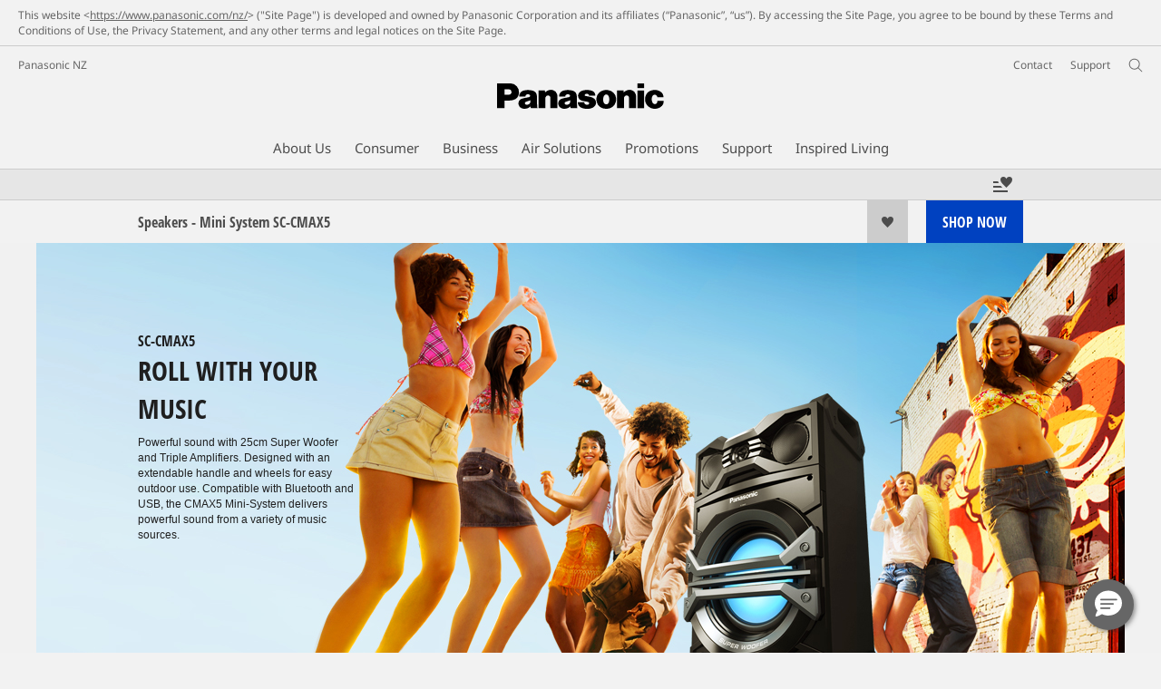

--- FILE ---
content_type: text/html;charset=utf-8
request_url: https://www.panasonic.com/nz/support/product-archives/product-archives-consumer/home-entertainment/audio/mini-systems/sc-cmax5gs.html
body_size: 28948
content:
<!doctype html>
<html xmlns="http://www.w3.org/1999/xhtml" lang="en" xml:lang="en">

<!--  [if lt IE 7 ]> <html lang="en" class="no-js ie6"> <![endif]   -->
<!--  [if IE 7 ]> <html lang="en" class="no-js ie7"> <![endif]      -->
<!--  [if IE 8 ]> <html lang="en" class="no-js ie8"> <![endif]      -->
<!--  [if IE 9 ]> <html lang="en" class="no-js ie9"> <![endif]      -->
<!-- Build Version: 3.5.1.1_0 -->
<head prefix="og: http://ogp.me/ns# fb: http://ogp.me/ns/fb# article: http://ogp.me/ns/article#">
	<meta http-equiv="content-type" content="text/html; charset=UTF-8"/>
<meta http-equiv="X-UA-Compatible" content="IE=edge" />
<meta name="keywords" content=""/>
<meta name="description" content="Mini Speakers, Powerful Sound! The Panasonic Mini System SC-CMAX5 has a 25cm Super Woofer and Triple Amplifiers. Compatible with Bluetooth&reg; and USB."/>

<script>CQURLInfo={"requestPath":"/content/panasonic/nz/en/support/product-archives/product-archives-consumer/home-entertainment/audio/mini-systems/sc-cmax5gs","extension":"html","selectors":[],"systemId":"110e7a69-d31d-4080-a04c-f9fd03ac46fe","runModes":"s7connect,crx3,samplecontent,publish,crx3tar"};</script>
<link rel="stylesheet" href="/etc/designs/panasonic/productpage-clientlibs_cache_SFVtbYKAycJ2sKQynWsz-A.css" type="text/css"/>
<script src="/etc/designs/panasonic/common-clientlibs_cache_z7LpE5JvxEosJ863QCWtAA.js"></script>
<script src="/etc/designs/panasonic/productpage-clientlibs_cache_SsVCwLiwB0YyJRDoIbqRWA.js"></script>
<script type="text/javascript" src="/etc/designs/panasonic/common-clientlibs/js/jquery.lazyload.min_cache_FCRz_FASCtEbceYOYY2ZNw.js"></script>
<script type="text/javascript">jQuery.lazyloadOptions = {threshold:300, event:"scroll", effect:"fadeIn", effectspeed:400, threshold_mobile:300, event_mobile:"scroll", effect_mobile:"fadeIn", effectspeed_mobile:400};</script>
<script type="text/javascript" src="/etc/designs/panasonic/common-clientlibs/js/GWCCookieManager_cache_FPWL0dBzFPPJuopEBZ69yQ.js"></script>
<script type="text/javascript">
					var cpCurrentcountry = "nz";
					var cpCookieexpires = 180;
				</script>
			 	<script type="text/javascript" src="/etc/designs/panasonic/cookiepolicy_cache_p4R8Izqq4AUZUcE9p3D23Q.js"></script>
			 	<script type="text/javascript" src="/etc/designs/panasonic/common-clientlibs/js/cookiemanager/gwc_cache_L2_iF_LSWewhzAXQVMxt8A.js"></script>
			<script type="text/javascript" src="/etc/designs/panasonic/common-libs_cache_9L9UJRRjwgKedHpJf9Qjcg.js"></script>
<script type="text/javascript" src="/etc/designs/panasonic/productpage-libs_cache_JuWDwQXa82GB7MYD_9iJ6g.js"></script>
<script type="text/javascript" src="/etc/designs/panasonic/common-clientlibs/js/GWCLazyLoad_cache_q62sEjwNbDyn0NUYyuqSIw.js"></script>
<script type="text/javascript" src="/etc/designs/panasonic/common-clientlibs/js/common-lazyload_cache_Fzz4gcLT0_OxV3UrG3zA4g.js"></script>
<script type="text/javascript" src="/etc/designs/panasonic/productpage-clientlibs/js/lazyload_cache_vEudQ8SIDpczFp2J2yQJaw.js"></script>
<!-- scene7 -->
<link rel="stylesheet" href="/etc/designs/panasonic/productpage-clientlibs/scene7/css/scene7_cache_XU5RJIciwd_NrOHS4H0TTQ.css" type="text/css">
		<script language="javascript" type="text/javascript" src="//image.panasonic.com/s7sdk/2.5/js/s7sdk/utils/Utils.js"></script>
	<script type="text/javascript" src="/etc/designs/panasonic/productpage-clientlibs/scene7/js/scene7_cache_j65GIk6u03JfLuPM-TEPRg.js"></script>
	<!-- end scene7 -->

<!-- newBookmarkbar -->
<link rel="stylesheet" href="/etc/designs/panasonic/productpage-clientlibs/bookmarkbar/bookmarkbar_cache_JU_lH3sgAliJrU7MthuGbg.css" type="text/css">
  <script type="text/javascript" src="/etc/designs/panasonic/productpage-clientlibs/bookmarkbar/bookmarkbar_cache_axUbKDgATooHL7Kj4LB2sA.js"></script>
<!-- end newBookmarkbar -->

<link rel="stylesheet" href="/etc/designs/panasonic/common-clientlibs/breadcrumbs-flyout/breadcrumbs-flyout_cache_Ucr08ahlLavta8Cs-ghX8w.css" type="text/css">
<script type="text/javascript" src="/etc/designs/panasonic/common-clientlibs/breadcrumbs-flyout/breadcrumbs-flyout_cache_vcCmk4uXMANQ93cbtH8xGw.js"></script>

<script>
    if (Window['CQ'] == undefined) {
        var CQ = {
            WCM: {MODE_EDIT: "true", getMode: function() {
                    return false;
                }}
        };
    }
    //console.log("CQ mode:" + CQ.WCM.getMode()); //uncomment to test
</script>
<link rel="stylesheet" href="/etc/designs/panasonic/common-libs_cache_ECwu1UOiHwuan6xry8OfTQ.css" type="text/css">
        <link rel="stylesheet" href="/etc/designs/panasonic/productpage-libs_cache_IUZ3RaZurcMODketlyRZCg.css" type="text/css">
        <link rel="stylesheet" href="/etc/designs/panasonic/extservices-clientlibs/livefyre/css/livefyre_cache_Hy1u2yD0JpNCP5ifOZhN7w.css" type="text/css">
        <link rel="stylesheet" href="/etc/designs/panasonic/extservices-clientlibs/livefyre/css/livefyre_2.0_cache_U33CZFp9VCtlPFzH92AIWw.css" type="text/css">
        <link rel="stylesheet" href="/etc/designs/panasonic/extservices-clientlibs/livefyre/css/livefyre_2.1_cache_CkuiHIXFtpuDCc_YD_-l4A.css" type="text/css">
    <script type="text/javascript" src="/etc/designs/panasonic/productpage-clientlibs/review/review-all_cache_LkjQ_KBDj67meEyBvC_cfQ.js"></script>
<link rel="stylesheet" href="/etc/designs/panasonic/productpage-clientlibs/review/review-all_cache_3jVRj0q-ZagPZB7240xRSQ.css" type="text/css">
<!-- for Bazaarvoice -->
    <script async src="https://apps.bazaarvoice.com/deployments/panasonic-nz/main_site/production/en_NZ/bv.js"></script>
    <!-- for Bazaarvoice -->
<link href="/etc/designs/panasonic-global-content-nz-en_cache_XXXX.css" rel="stylesheet" type="text/css"/>
<link rel="canonical" href="https://www.panasonic.com/nz/support/product-archives/product-archives-consumer/home-entertainment/audio/mini-systems/sc-cmax5gs.html"/>
<!--[if lte IE 9]>
	<script src="/etc/designs/panasonic/common-clientlibs/js/html5_cache_eNf8c3-5_pBn2a8KEnTQVw.js" type="text/javascript"></script>
	<link rel="stylesheet" href="/etc/designs/panasonic/common-clientlibs/css/ie_cache_xn7eZl-Uh0J-mF44qTvlnQ.css" />
	<link rel="stylesheet" href="/etc/designs/panasonic/common-clientlibs/css/ie9_cache_IT0mwI7gLHrry4yVEA4MxQ.css" />
<![endif]-->
<!--[if lt IE 9]><![endif]-->
<!--[if lte IE 8]>
<script src="/etc/designs/panasonic/common-clientlibs/js/selectivizr_cache_7OY9_at3nUoZOV0SEFUUqQ.js"></script>
<link rel="stylesheet" href="/etc/designs/panasonic/common-clientlibs/css/gray.scale_cache_xwHmVigKJzdFUnOC1634rw.css" />
<![endif]--><script type="text/javascript" src="/etc/designs/panasonic/eclinkage-libs_cache_3NufnWzi6olSSX9f1a_-jQ.js" id="eclinkage-libs-js" data-version="3.5.1.1_0"></script>
	<script type="text/javascript" src="/etc/designs/panasonic/eclinkage-clientlibs/js/view/0.0/ec-productpage-libs_cache_8b6BXkbnUo4NP1gx7WiPzw.js"></script>
		<script type="text/javascript" src="/etc/designs/panasonic/eccart-clientlibs/js/iframeResizer.min_cache_lpgOLWBCIPtkhcsLWq3DvA.js"></script>
		<script type="text/javascript" src="/etc/designs/panasonic/eclinkage-clientlibs/js/ext/onlineretailer-libs/ec-onlineretailer-libs_cache_1jAkVkBOt6xeu-ztq4Dp1Q.js"></script>
	<!-- eccart-libs -->
	<script type="text/javascript" src="/etc/designs/panasonic/eccart-libs_cache_v0tq8rCHjhqbYUg-I5MpYw.js"></script>
	<link rel="stylesheet" href="/etc/designs/panasonic/eccart-libs_cache_B1ED2ruzNyfpDx3KbtAjQA.css" type="text/css">
	<!-- /eccart-libs -->

<script type="text/javascript">
        (function($){
        	if (!("GwcCommon" in window)) {
        		GwcCommon = {};
        	}
        	$.extend(GwcCommon, {
        		isAlwaysOnSsl: true
        	});
        })(jQuery);
 </script>
 
 
 
<link rel="icon" href="/etc/designs/panasonic/common-clientlibs/images/favicon_black.ico" type="image/x-icon">
<link rel="shortcut icon" href="/etc/designs/panasonic/common-clientlibs/images/favicon_black.ico" type="image/x-icon">
<link rel="shortcut icon" href="/etc/designs/panasonic/common-clientlibs/images/favicon_black.ico" type="image/vnd.microsoft.icon">
<title>Speakers - Panasonic Mini System SC-CMAX5</title>

<script type="text/javascript">
		
		glPageInfo = {
		    recsEntityIgnore:"0"
		};
		</script>
	<script type="text/javascript">
glPageInfo.recsEntityType = "product";
</script>
<meta name="viewport" content="width=device-width, initial-scale=1.0" />
<script type="text/javascript">
//<![CDATA[
if((navigator.userAgent.indexOf("iPhone") != -1)||((navigator.userAgent.indexOf("Android") != -1)&&(navigator.userAgent.indexOf("Mobile") != -1))||(navigator.userAgent.indexOf('iPod')  !=-1)){
}else{
 document.write('<meta name="viewport" content="width=980"/>');
}
//]]>
</script>
<link rel="stylesheet" href="/etc/designs/panasonic/common-clientlibs/css/buybtn-style-sizeL_cache_eEk6YHu4VFXzpqRzBirIrw.css" type="text/css">
<script type="text/javascript" src="/etc/designs/panasonic/common-clientlibs/js/storage-manager-client-libs-1.0.0_cache_C0Jo85jrPMCXvwxdh2pMaQ.js" id="storage-manager-client" data-localstorage-save-https="true"></script>

<link rel="stylesheet" href="/etc/designs/panasonic/wishlist-clientlibs/commonbars_cache_Z1vy7SuLHX9g3Fy_XOuy2w.css" type="text/css">
		<script type="text/javascript" src="/etc/designs/panasonic/wishlist-clientlibs/commonbars_cache_tFsiAbJ538F1RxhJR3W49A.js"></script>


	<link rel="preconnect" href="https://fonts.gstatic.com" crossorigin>

<script>
//<![CDATA[
	var isIE = (navigator.userAgent.indexOf("Trident/7.0") != -1);
	var uaSelector = isIE ? 'l' : 'm';
	var baseFontCss = '/etc/designs/panasonic/holdings/font-css/notosans_' + uaSelector + '.css';

	
	document.write('<link type="text/css" rel="stylesheet" href="' + baseFontCss + '">');

	
//]]>
</script>





<link type="text/css" rel="stylesheet" href="/etc/designs/panasonic/holdings/css/holdings-header-footer_cache_AqwoWaKlwZv65hT9RX8fMw.css">
		<script src="/etc/designs/panasonic/holdings/js/holdings-header-footer_cache_XFm48XFAPSilTPFeqFtBAg.js"></script>

	
<meta property="og:title" content="Speakers - Panasonic Mini System SC-CMAX5" />
<meta property="og:image" content="https://www.panasonic.com/content/dam/pim/nz/en/SC/SC-CMA/SC-CMAX5GS/SC-CMAX5GS-Product_Main_PictureGlobal-1_nz_en.jpg" />
<meta property="og:image" content="https://www.panasonic.com/content/dam/pim/nz/en/SC/SC-CMA/SC-CMAX5GS/SC-CMAX5GS-Variation_Image_for_See_All_1Global-1_nz_en.png" />
<meta property="og:description" content="Mini Speakers, Powerful Sound! The Panasonic Mini System SC-CMAX5 has a 25cm Super Woofer and Triple Amplifiers. Compatible with Bluetooth&reg; and USB." />
<meta property="og:type" content="article" />
<meta name="thumbnail" content="https://www.panasonic.com/content/dam/pim/nz/en/SC/SC-CMA/SC-CMAX5GS/SC-CMAX5GS-Product_Main_PictureGlobal-1_nz_en.jpg" />
<meta property="twitter:card" content="summary_large_image" /></head><body class="style-v2">
<!-- Global Google Tag Manager -->
<noscript><iframe src="//www.googletagmanager.com/ns.html?id=GTM-WCRQ3D" height="0" width="0" style="display:none;visibility:hidden"></iframe></noscript>
<script>
var _globalDataLayer=[{
    pageGroup1: 'ProductPage',
    pageGroup2: '/Audio/Mini Systems/SC-CMAX5GS',
    pageGroup3: 'SC-CMAX5GS',
    templateSubType: '',
    pageId: '',
    userType: 'Not Set'
}];
</script>
<script>
(function(w,d,s,l,i){w[l]=w[l]||[];w[l].push({'gtm.start':new Date().getTime(),event:'gtm.js'});var f=d.getElementsByTagName(s)[0],j=d.createElement(s),dl=l!='dataLayer'?'&l='+l:'';j.async=true;j.src='//www.googletagmanager.com/gtm.js?id='+i+dl;f.parentNode.insertBefore(j,f);})(window,document,'script','_globalDataLayer','GTM-WCRQ3D');
</script>
<!-- End Global Google Tag Manager -->
<!-- Local Google Tag Manager -->
<script>dataLayer=[];</script>
<noscript><iframe src="//www.googletagmanager.com/ns.html?id=GTM-6RX7" height="0" width="0" style="display:none;visibility:hidden"></iframe></noscript>
<script>
(function(w,d,s,l,i){w[l]=w[l]||[];w[l].push({'gtm.start':new Date().getTime(),event:'gtm.js'});var f=d.getElementsByTagName(s)[0],j=d.createElement(s),dl=l!='dataLayer'?'&l='+l:'';j.async=true;j.src='//www.googletagmanager.com/gtm.js?id='+i+dl;f.parentNode.insertBefore(j,f);})(window,document,'script','dataLayer','GTM-6RX7');
</script>
<!-- End Local Google Tag Manager -->
<!-- Local Google Tag Manager -->
<script>dataLayer2=[];</script>
<noscript><iframe src="//www.googletagmanager.com/ns.html?id=GTM-M8HS3CS" height="0" width="0" style="display:none;visibility:hidden"></iframe></noscript>
<script>
(function(w,d,s,l,i){w[l]=w[l]||[];w[l].push({'gtm.start':new Date().getTime(),event:'gtm.js'});var f=d.getElementsByTagName(s)[0],j=d.createElement(s),dl=l!='dataLayer'?'&l='+l:'';j.async=true;j.src='//www.googletagmanager.com/gtm.js?id='+i+dl;f.parentNode.insertBefore(j,f);})(window,document,'script','dataLayer2','GTM-M8HS3CS');
</script>
<!-- End Local Google Tag Manager -->
<!-- Eloqua Tag -->
<script type="text/javascript">
    var _elqQ = _elqQ || [];
</script>
<!-- Eloqua Tag -->
<div id="page">
    <!-- cookie policy start -->
	<div id="notescookies" class="hid">
		<div class="container">
			<p>
				This website <<a href="/content/panasonic/nz/en/home.html" target="_self">https://www.panasonic.com/nz/</a>> ("Site Page") is developed and owned by Panasonic Corporation and its affiliates (“Panasonic”, “us”). By accessing the Site Page, you agree to be bound by these Terms and Conditions of Use, the Privacy Statement, and any other terms and legal notices on the Site Page.</p>
		</div>
	</div>
<!-- cookie policy end -->
<div class="masthead"><table id="language-data" cnty="nz" style="display:none" >
	<tr id="gwc-lang-sel-1" path="en" default="false" data-selected="true" ><td></td></tr>
	</table>
	<script type="text/javascript">
		(function($){
			if (!("GwcCommon" in window)) {
				GwcCommon = {};
			}
			if (!("regionalData" in GwcCommon)) {
				GwcCommon.regionalData = {
					currentCountry: '',
					langs: []
				};
			}
			GwcCommon.regionalData.currentCountry = 'nz';
			
				GwcCommon.regionalData.langs.push({lang:"en", isDefault:true, isCurrent:true});
			
		})(jQuery);
	</script>
<header
		
		role="banner"
		class="holdings-header  nofix"
		data-sw-version="V4">
	<div class="holdings-header__fixarea__wrapper">
		<div class="holdings-header__fixarea">
			<div class="holdings-header__main">
				<div class="holdings-header__main__in">
					<div class="holdings-header__brand">
						<div
								
								class="brandlogo">
							<a href="/nz/home.html"><img src="/content/dam/Panasonic/plogo.svg" width="183.15" height="80" alt="Panasonic" class="copyguard"><img src="/content/dam/Panasonic/plogo-horizontal.svg" width="105.3123" height="46" class="style-horizontal copyguard" alt="Panasonic"></a></div>
					</div>
					<div class="holdings-header__company"><a href="/nz/home.html" class="name">Panasonic NZ</a></div><nav
								class="holdings-header__nav pulldown"
								role="navigation"
								aria-label="main navigation">
							<button class="holdings-header__nav__tglbtn"><img src="/etc/designs/panasonic/holdings/images/holdings-icn-menu.svg" alt="Menu" class="open"><img src="/etc/designs/panasonic/holdings/images/holdings-icn-close.svg" alt="Menu" class="close"></button>
							<div class="holdings-header__nav__panel">
								<div class="holdings-header__company inpanel"><a href="/nz/home.html" class="name">Panasonic NZ</a></div><ul class="accordion navmenumob__l1">
			<li class="navmenumob__listitem " data-sw-link-type="v4textMenu"><a href=""><div class="itembox"><span class="catname">About Us</span></div></a>
					<div class="accordion">
							<ul class="navmenumob__l2">
		<li class="navmenumob__listitem"><a href="#"><div class="itembox"><span
								class="catname">Panasonic New Zealand</span></div></a>
				<div class="accordion">
						<ul class="navmenumob__l3">
		<li class="navmenumob__listitem"><a href="/nz/corporate/profile/overview.html"><div class="itembox"><span
								class="catname">Company Overview</span></div></a>
				</li>
		<li class="navmenumob__listitem"><a href="/nz/corporate/profile/history.html"><div class="itembox"><span
								class="catname">Corporate History</span></div></a>
				</li>
		<li class="navmenumob__listitem"><a href="/nz/corporate/careers.html"><div class="itembox"><span
								class="catname">Careers</span></div></a>
				</li>
		<li class="navmenumob__listitem"><a href="/nz/corporate/news.html"><div class="itembox"><span
								class="catname">News</span></div></a>
				</li>
		<li class="navmenumob__listitem"><a href="/nz/corporate/sustainability.html"><div class="itembox"><span
								class="catname">Sustainability</span></div></a>
				</li>
		</ul>
</div>
				</li>
		<li class="navmenumob__listitem"><a href="#"><div class="itembox"><span
								class="catname">Panasonic Group</span></div></a>
				<div class="accordion">
						<ul class="navmenumob__l3">
		<li class="navmenumob__listitem"><a href="https://holdings.panasonic/global/corporate/about/philosophy.html" target="_blank" rel="noopener"><div class="itembox"><span
								class="catname">Basic Business Philosophy [Global Site]</span></div></a>
				</li>
		<li class="navmenumob__listitem"><a href="https://holdings.panasonic/global/corporate/brand.html" target="_blank" rel="noopener"><div class="itembox"><span
								class="catname">Brand [Global site]</span></div></a>
				</li>
		<li class="navmenumob__listitem"><a href="https://holdings.panasonic/global/corporate/about/sponsorship.html" target="_blank" rel="noopener"><div class="itembox"><span
								class="catname">Global Sponsorships [Global site]</span></div></a>
				</li>
		</ul>
</div>
				</li>
		</ul>
</div>
					</li>
			<li class="navmenumob__listitem consumerpanelmob" data-sw-link-type="v4imageTextMenu"><a href=""><div class="itembox"><span class="catname">Consumer</span></div></a>
					<div class="accordion">
							<ul class="navmenumob__l2 withImage">
		<li class="navmenumob__listitem"><a href="#"><div class="itembox"><span class="img-element"><img alt="" class="copyguard" data-type="delay-load" src="/etc/designs/panasonic/common-clientlibs/images/blank.gif" data-src="/content/dam/Panasonic/Asia/system-wrapper/consumer/new-system0407/White_Audio-Visual.png.thumb.92.123.png"></span><span
								class="catname">Television <br />& Audio</span></div></a>
				<div class="accordion">
						<div class="consumerpanelmob__learnabout">
								<ul class="consumerpanelmob__learnabout__list">
									<li class="consumerpanelmob__learnabout__item"><a href="/nz/consumer/television-audio/televisions-learn/concept/cinema-experience-with-oled-tv.html"><span
												class="consumerpanelmob__learnabout__img"><img class="copyguard" data-type="delay-load" alt="" src="/etc/designs/panasonic/common-clientlibs/images/blank.gif" data-src="/content/dam/Panasonic/Global/system-wrapper/category-top/cinema-experience-with-oled-tv_t.jpg"></span><span
												class="consumerpanelmob__learnabout__name">Cinema Experience with OLED TV</span></a></li>
									<li class="consumerpanelmob__learnabout__item"><a href="/nz/consumer/television-audio/televisions-learn/concept/fire-tv.html"><span
												class="consumerpanelmob__learnabout__img"><img class="copyguard" data-type="delay-load" alt="" src="/etc/designs/panasonic/common-clientlibs/images/blank.gif" data-src="/content/dam/Panasonic/nz/System-Wrapper/consumer/Televisions/1720417760018.jpg"></span><span
												class="consumerpanelmob__learnabout__name">Fire TV</span></a></li>
									<li class="consumerpanelmob__learnabout__item"><a href="/nz/consumer/television-audio/televisions-learn/concept/panasonic-led-sports-tv.html"><span
												class="consumerpanelmob__learnabout__img"><img class="copyguard" data-type="delay-load" alt="" src="/etc/designs/panasonic/common-clientlibs/images/blank.gif" data-src="/content/dam/Panasonic/nz/System-Wrapper/consumer/Televisions/TV_SPORTS_01_KV_thumb-225.png"></span><span
												class="consumerpanelmob__learnabout__name">Mini LED & Full Array</span></a></li>
									<li class="consumerpanelmob__learnabout__item"><a href="/nz/consumer/television-audio/televisions-learn/concept/immersive-gaming-experience.html"><span
												class="consumerpanelmob__learnabout__img"><img class="copyguard" data-type="delay-load" alt="" src="/etc/designs/panasonic/common-clientlibs/images/blank.gif" data-src="/content/dam/Panasonic/nz/System-Wrapper/consumer/Televisions/TV-Racing-LMP-thumb225.jpg"></span><span
												class="consumerpanelmob__learnabout__name">Immersive gaming experience</span></a></li>
									</ul>
							</div>
						<ul class="navmenumob__l3 withImage">
		<li class="navmenumob__listitem"><a href="#"><div class="itembox"><span class="img-element"><img alt="" class="copyguard" data-type="delay-load" src="/etc/designs/panasonic/common-clientlibs/images/blank.gif" data-src=""></span><span
								class="catname">Televisions</span></div></a>
				<div class="accordion">
						<ul class="navmenumob__l4 withImage">
		<li class="navmenumob__listitem"><a href="/nz/consumer/television-audio/televisions/4k-oled-tvs.html"><div class="itembox"><span class="img-element"><img alt="" class="copyguard" data-type="delay-load" src="/etc/designs/panasonic/common-clientlibs/images/blank.gif" data-src=""></span><span
								class="catname">4K OLED</span></div></a>
				</li>
		<li class="navmenumob__listitem"><a href="/nz/consumer/television-audio/televisions/mini-led-full-array-tvs.html"><div class="itembox"><span class="img-element"><img alt="" class="copyguard" data-type="delay-load" src="/etc/designs/panasonic/common-clientlibs/images/blank.gif" data-src=""></span><span
								class="catname">Mini LED and Full Array </span></div></a>
				</li>
		<li class="navmenumob__listitem"><a href="/nz/consumer/television-audio/televisions/4k-led-tvs.html"><div class="itembox"><span class="img-element"><img alt="" class="copyguard" data-type="delay-load" src="/etc/designs/panasonic/common-clientlibs/images/blank.gif" data-src=""></span><span
								class="catname">4K LED</span></div></a>
				</li>
		<li class="navmenumob__listitem"><a href="/nz/consumer/television-audio/televisions/full-hd-hd-led-tvs.html"><div class="itembox"><span class="img-element"><img alt="" class="copyguard" data-type="delay-load" src="/etc/designs/panasonic/common-clientlibs/images/blank.gif" data-src=""></span><span
								class="catname">Full HD/HD LED</span></div></a>
				</li>
		</ul>
</div>
				</li>
		<li class="navmenumob__listitem"><a href="#"><div class="itembox"><span class="img-element"><img alt="" class="copyguard" data-type="delay-load" src="/etc/designs/panasonic/common-clientlibs/images/blank.gif" data-src=""></span><span
								class="catname">Headphones</span></div></a>
				<div class="accordion">
						<ul class="navmenumob__l4 withImage">
		<li class="navmenumob__listitem"><a href="/nz/consumer/television-audio/headphones/wireless-earbuds.html"><div class="itembox"><span class="img-element"><img alt="" class="copyguard" data-type="delay-load" src="/etc/designs/panasonic/common-clientlibs/images/blank.gif" data-src=""></span><span
								class="catname">True Wireless Earbuds</span></div></a>
				</li>
		<li class="navmenumob__listitem"><a href="/nz/consumer/television-audio/headphones/in-ear-wired-earphones.html"><div class="itembox"><span class="img-element"><img alt="" class="copyguard" data-type="delay-load" src="/etc/designs/panasonic/common-clientlibs/images/blank.gif" data-src=""></span><span
								class="catname">In Ear Wired Earphones</span></div></a>
				</li>
		<li class="navmenumob__listitem"><a href="/nz/consumer/television-audio/headphones/open-ear-headphones.html"><div class="itembox"><span class="img-element"><img alt="" class="copyguard" data-type="delay-load" src="/etc/designs/panasonic/common-clientlibs/images/blank.gif" data-src=""></span><span
								class="catname">Open-Ear Earphones</span></div></a>
				</li>
		<li class="navmenumob__listitem"><a href="/nz/consumer/television-audio/headphones/wireless-headphones.html"><div class="itembox"><span class="img-element"><img alt="" class="copyguard" data-type="delay-load" src="/etc/designs/panasonic/common-clientlibs/images/blank.gif" data-src=""></span><span
								class="catname">Wireless Headphones</span></div></a>
				</li>
		</ul>
</div>
				</li>
		<li class="navmenumob__listitem"><a href="#"><div class="itembox"><span class="img-element"><img alt="" class="copyguard" data-type="delay-load" src="/etc/designs/panasonic/common-clientlibs/images/blank.gif" data-src=""></span><span
								class="catname">Audio</span></div></a>
				<div class="accordion">
						<ul class="navmenumob__l4 withImage">
		<li class="navmenumob__listitem"><a href="/nz/consumer/television-audio/audio/soundbars.html"><div class="itembox"><span class="img-element"><img alt="" class="copyguard" data-type="delay-load" src="/etc/designs/panasonic/common-clientlibs/images/blank.gif" data-src=""></span><span
								class="catname">Soundbars</span></div></a>
				</li>
		<li class="navmenumob__listitem"><a href="/nz/consumer/television-audio/audio/gaming-speakers.html"><div class="itembox"><span class="img-element"><img alt="" class="copyguard" data-type="delay-load" src="/etc/designs/panasonic/common-clientlibs/images/blank.gif" data-src=""></span><span
								class="catname">Gaming Speakers</span></div></a>
				</li>
		<li class="navmenumob__listitem"><a href="/nz/consumer/television-audio/audio/mini-speakers-party-speakers.html"><div class="itembox"><span class="img-element"><img alt="" class="copyguard" data-type="delay-load" src="/etc/designs/panasonic/common-clientlibs/images/blank.gif" data-src=""></span><span
								class="catname">Mini Systems</span></div></a>
				</li>
		<li class="navmenumob__listitem"><a href="/nz/consumer/television-audio/audio/bluetooth-speakers.html"><div class="itembox"><span class="img-element"><img alt="" class="copyguard" data-type="delay-load" src="/etc/designs/panasonic/common-clientlibs/images/blank.gif" data-src=""></span><span
								class="catname">Bluetooth & Party Speakers</span></div></a>
				</li>
		<li class="navmenumob__listitem"><a href="/nz/consumer/television-audio/audio/micro-systems.html"><div class="itembox"><span class="img-element"><img alt="" class="copyguard" data-type="delay-load" src="/etc/designs/panasonic/common-clientlibs/images/blank.gif" data-src=""></span><span
								class="catname">Micro Systems</span></div></a>
				</li>
		<li class="navmenumob__listitem"><a href="/nz/consumer/television-audio/audio/portable-radios-clock-radios.html"><div class="itembox"><span class="img-element"><img alt="" class="copyguard" data-type="delay-load" src="/etc/designs/panasonic/common-clientlibs/images/blank.gif" data-src=""></span><span
								class="catname">Portable Radio & Clock radios</span></div></a>
				</li>
		</ul>
</div>
				</li>
		<li class="navmenumob__listitem"><a href="#"><div class="itembox"><span class="img-element"><img alt="" class="copyguard" data-type="delay-load" src="/etc/designs/panasonic/common-clientlibs/images/blank.gif" data-src=""></span><span
								class="catname">Recorders, DVD & BD players</span></div></a>
				<div class="accordion">
						<ul class="navmenumob__l4 withImage">
		<li class="navmenumob__listitem"><a href="/nz/consumer/television-audio/recorders-dvd-bd-players/recorders-dvd-bd-players.html"><div class="itembox"><span class="img-element"><img alt="" class="copyguard" data-type="delay-load" src="/etc/designs/panasonic/common-clientlibs/images/blank.gif" data-src=""></span><span
								class="catname">Recorders, DVD & BD players</span></div></a>
				</li>
		</ul>
</div>
				</li>
		<li class="navmenumob__listitem"><a href="#"><div class="itembox"><span class="img-element"><img alt="" class="copyguard" data-type="delay-load" src="/etc/designs/panasonic/common-clientlibs/images/blank.gif" data-src=""></span><span
								class="catname">Technics</span></div></a>
				<div class="accordion">
						<ul class="navmenumob__l4 withImage">
		<li class="navmenumob__listitem"><a href="https://www.technics.com/nz/products/reference-class.html?_gl=1*18cezud*_ga*MTUyMTU5Mzc3LjE2OTA5NDMwMzU.*_ga_3T05YLB92E*MTY5Mzc3NTgyMC40NC4xLjE2OTM3ODU2MjEuMjQuMC4w" target="_blank" rel="noopener"><div class="itembox"><span class="img-element"><img alt="" class="copyguard" data-type="delay-load" src="/etc/designs/panasonic/common-clientlibs/images/blank.gif" data-src=""></span><span
								class="catname">Reference Class</span></div></a>
				</li>
		<li class="navmenumob__listitem"><a href="https://www.technics.com/nz/products/grand-class.html?_gl=1*11910xn*_ga*MTUyMTU5Mzc3LjE2OTA5NDMwMzU.*_ga_3T05YLB92E*MTY5Mzc3NTgyMC40NC4xLjE2OTM3ODU2MzcuOC4wLjA." target="_blank" rel="noopener"><div class="itembox"><span class="img-element"><img alt="" class="copyguard" data-type="delay-load" src="/etc/designs/panasonic/common-clientlibs/images/blank.gif" data-src=""></span><span
								class="catname">Grand Class  </span></div></a>
				</li>
		<li class="navmenumob__listitem"><a href="https://www.technics.com/nz/products/premium-class.html?_gl=1*1xglsn5*_ga*MTUyMTU5Mzc3LjE2OTA5NDMwMzU.*_ga_3T05YLB92E*MTY5Mzc3NTgyMC40NC4xLjE2OTM3ODU2NDguNjAuMC4w" target="_blank" rel="noopener"><div class="itembox"><span class="img-element"><img alt="" class="copyguard" data-type="delay-load" src="/etc/designs/panasonic/common-clientlibs/images/blank.gif" data-src=""></span><span
								class="catname">Premium Class  </span></div></a>
				</li>
		<li class="navmenumob__listitem"><a href="https://www.technics.com/nz/products/dj-series-top.html?_gl=1*3l2tfg*_ga*MTUyMTU5Mzc3LjE2OTA5NDMwMzU.*_ga_3T05YLB92E*MTY5Mzc3NTgyMC40NC4xLjE2OTM3ODU2NzEuMzcuMC4w" target="_blank" rel="noopener"><div class="itembox"><span class="img-element"><img alt="" class="copyguard" data-type="delay-load" src="/etc/designs/panasonic/common-clientlibs/images/blank.gif" data-src=""></span><span
								class="catname">DJ Equipment</span></div></a>
				</li>
		<li class="navmenumob__listitem"><a href="https://www.technics.com/nz/products/headphones.html?_gl=1*703kor*_ga*MTUyMTU5Mzc3LjE2OTA5NDMwMzU.*_ga_3T05YLB92E*MTY5Mzc3NTgyMC40NC4xLjE2OTM3ODU2ODcuMjEuMC4w" target="_blank" rel="noopener"><div class="itembox"><span class="img-element"><img alt="" class="copyguard" data-type="delay-load" src="/etc/designs/panasonic/common-clientlibs/images/blank.gif" data-src=""></span><span
								class="catname">Headphones</span></div></a>
				</li>
		</ul>
</div>
				</li>
		<li class="navmenumob__listitem"><a href="#"><div class="itembox"><span class="img-element"><img alt="" class="copyguard" data-type="delay-load" src="/etc/designs/panasonic/common-clientlibs/images/blank.gif" data-src=""></span><span
								class="catname">Commercial Panels</span></div></a>
				<div class="accordion">
						<ul class="navmenumob__l4 withImage">
		<li class="navmenumob__listitem"><a href="/nz/consumer/television-audio/commercialpanels/24-7-panel.html"><div class="itembox"><span class="img-element"><img alt="" class="copyguard" data-type="delay-load" src="/etc/designs/panasonic/common-clientlibs/images/blank.gif" data-src=""></span><span
								class="catname">24/7 Panels</span></div></a>
				</li>
		<li class="navmenumob__listitem"><a href="/nz/consumer/television-audio/commercialpanels/giant-screen-panels.html"><div class="itembox"><span class="img-element"><img alt="" class="copyguard" data-type="delay-load" src="/etc/designs/panasonic/common-clientlibs/images/blank.gif" data-src=""></span><span
								class="catname">Giant Screen Panels</span></div></a>
				</li>
		<li class="navmenumob__listitem"><a href="/nz/consumer/television-audio/commercialpanels/video-wall.html"><div class="itembox"><span class="img-element"><img alt="" class="copyguard" data-type="delay-load" src="/etc/designs/panasonic/common-clientlibs/images/blank.gif" data-src=""></span><span
								class="catname">Video Wall</span></div></a>
				</li>
		</ul>
</div>
				</li>
		</ul>
</div>
				</li>
		<li class="navmenumob__listitem"><a href="#"><div class="itembox"><span class="img-element"><img alt="" class="copyguard" data-type="delay-load" src="/etc/designs/panasonic/common-clientlibs/images/blank.gif" data-src="/content/dam/Panasonic/Asia/system-wrapper/consumer/nz-system/Malaysia-White_Air-Conditioning-&-Ventilation.png.thumb.92.123.png"></span><span
								class="catname">Heating & Cooling</span></div></a>
				<div class="accordion">
						<div class="consumerpanelmob__learnabout">
								<ul class="consumerpanelmob__learnabout__list">
									<li class="consumerpanelmob__learnabout__item"><a href="/nz/hvac/nanoe.html"><span
												class="consumerpanelmob__learnabout__img"><img class="copyguard" data-type="delay-load" alt="" src="/etc/designs/panasonic/common-clientlibs/images/blank.gif" data-src="/content/dam/Panasonic/nz/System-Wrapper/consumer/Air-Conditioning-Heat-Pumps/80_60_nature.jpg"></span><span
												class="consumerpanelmob__learnabout__name">nanoe™ X</span></a></li>
									<li class="consumerpanelmob__learnabout__item"><a href="https://www.panasonic.co.nz/aircon/contact" target="_blank" rel="noopener"><span
												class="consumerpanelmob__learnabout__img"><img class="copyguard" data-type="delay-load" alt="" src="/etc/designs/panasonic/common-clientlibs/images/blank.gif" data-src="/content/dam/Panasonic/Asia/system-wrapper/consumer/air-solutions_banner.png"></span><span
												class="consumerpanelmob__learnabout__name">Request A Quote</span></a></li>
									<li class="consumerpanelmob__learnabout__item"><a href="/nz/hvac/catalogue.html"><span
												class="consumerpanelmob__learnabout__img"><img class="copyguard" data-type="delay-load" alt="" src="/etc/designs/panasonic/common-clientlibs/images/blank.gif" data-src="/content/dam/Panasonic/Asia/system-wrapper/consumer/AC-brochures.png"></span><span
												class="consumerpanelmob__learnabout__name">Product Catalog</span></a></li>
									<li class="consumerpanelmob__learnabout__item"><a href="https://www.panasonicproclub.global/NZ_en/login/?return_path=/NZ_en/" target="_blank" rel="noopener"><span
												class="consumerpanelmob__learnabout__img"><img class="copyguard" data-type="delay-load" alt="" src="/etc/designs/panasonic/common-clientlibs/images/blank.gif" data-src="/content/dam/Panasonic/Asia/system-wrapper/consumer/Pro-club.png"></span><span
												class="consumerpanelmob__learnabout__name">Pro club</span></a></li>
									<li class="consumerpanelmob__learnabout__item"><a href="/nz/hvac/products/air-conditioner/single-room-air-conditioning.html"><span
												class="consumerpanelmob__learnabout__img"><img class="copyguard" data-type="delay-load" alt="" src="/etc/designs/panasonic/common-clientlibs/images/blank.gif" data-src="/content/dam/Panasonic/au/en/System-Wrapper/Consumer/Air-conditioners/single-room.png"></span><span
												class="consumerpanelmob__learnabout__name">Single Room Air Conditioner</span></a></li>
									<li class="consumerpanelmob__learnabout__item"><a href="/nz/hvac/products/air-conditioner/multi-room-air-conditioning.html"><span
												class="consumerpanelmob__learnabout__img"><img class="copyguard" data-type="delay-load" alt="" src="/etc/designs/panasonic/common-clientlibs/images/blank.gif" data-src="/content/dam/Panasonic/au/en/System-Wrapper/Consumer/Air-conditioners/multi-room.png"></span><span
												class="consumerpanelmob__learnabout__name">Multi Room Air Conditioner</span></a></li>
									<li class="consumerpanelmob__learnabout__item"><a href="/nz/hvac/user-top/residential.html"><span
												class="consumerpanelmob__learnabout__img"><img class="copyguard" data-type="delay-load" alt="" src="/etc/designs/panasonic/common-clientlibs/images/blank.gif" data-src="/content/dam/Panasonic/nz/System-Wrapper/consumer/Air-Conditioning-Heat-Pumps/thumbnail_residential_80x60.jpg"></span><span
												class="consumerpanelmob__learnabout__name">Residential Solutions</span></a></li>
									<li class="consumerpanelmob__learnabout__item"><a href="/nz/hvac/nanoe/stories.html"><span
												class="consumerpanelmob__learnabout__img"><img class="copyguard" data-type="delay-load" alt="" src="/etc/designs/panasonic/common-clientlibs/images/blank.gif" data-src="/content/dam/Panasonic/au/en/System-Wrapper/Consumer/Air-conditioners/Stories.png"></span><span
												class="consumerpanelmob__learnabout__name">Stories</span></a></li>
									</ul>
							</div>
						<ul class="navmenumob__l3 withImage">
		<li class="navmenumob__listitem"><a href="#"><div class="itembox"><span class="img-element"><img alt="" class="copyguard" data-type="delay-load" src="/etc/designs/panasonic/common-clientlibs/images/blank.gif" data-src=""></span><span
								class="catname">Single Room Air Conditioner</span></div></a>
				<div class="accordion">
						<ul class="navmenumob__l4 withImage">
		<li class="navmenumob__listitem"><a href="/nz/hvac/products/air-conditioner/single-room-air-conditioning/aero-z-series-akr.html"><div class="itembox"><span class="img-element"><img alt="" class="copyguard" data-type="delay-load" src="/etc/designs/panasonic/common-clientlibs/images/blank.gif" data-src=""></span><span
								class="catname">Aero Z Series (AKR)</span></div></a>
				</li>
		<li class="navmenumob__listitem"><a href="/nz/hvac/products/air-conditioner/single-room-air-conditioning/developer-rz-series-akr.html"><div class="itembox"><span class="img-element"><img alt="" class="copyguard" data-type="delay-load" src="/etc/designs/panasonic/common-clientlibs/images/blank.gif" data-src=""></span><span
								class="catname">Developer RZ Series (AKR)</span></div></a>
				</li>
		<li class="navmenumob__listitem"><a href="/nz/hvac/products/air-conditioner/single-split-packaged-air-conditioner/wall-mounted.html"><div class="itembox"><span class="img-element"><img alt="" class="copyguard" data-type="delay-load" src="/etc/designs/panasonic/common-clientlibs/images/blank.gif" data-src=""></span><span
								class="catname">Large Wall Mounted</span></div></a>
				</li>
		</ul>
</div>
				</li>
		<li class="navmenumob__listitem"><a href="#"><div class="itembox"><span class="img-element"><img alt="" class="copyguard" data-type="delay-load" src="/etc/designs/panasonic/common-clientlibs/images/blank.gif" data-src=""></span><span
								class="catname">Floor Console</span></div></a>
				<div class="accordion">
						<ul class="navmenumob__l4 withImage">
		<li class="navmenumob__listitem"><a href="/nz/hvac/products/air-conditioner/single-split-packaged-air-conditioner/floor-console.html"><div class="itembox"><span class="img-element"><img alt="" class="copyguard" data-type="delay-load" src="/etc/designs/panasonic/common-clientlibs/images/blank.gif" data-src=""></span><span
								class="catname">Floor Console</span></div></a>
				</li>
		</ul>
</div>
				</li>
		<li class="navmenumob__listitem"><a href="#"><div class="itembox"><span class="img-element"><img alt="" class="copyguard" data-type="delay-load" src="/etc/designs/panasonic/common-clientlibs/images/blank.gif" data-src=""></span><span
								class="catname">Ducted</span></div></a>
				<div class="accordion">
						<ul class="navmenumob__l4 withImage">
		<li class="navmenumob__listitem"><a href="/nz/hvac/products/air-conditioner/single-split-packaged-air-conditioner/ducted/r32-inverter-nx-series-high-static-ducted.html"><div class="itembox"><span class="img-element"><img alt="" class="copyguard" data-type="delay-load" src="/etc/designs/panasonic/common-clientlibs/images/blank.gif" data-src=""></span><span
								class="catname">NX Series High Static Ducted</span></div></a>
				</li>
		<li class="navmenumob__listitem"><a href="/nz/hvac/products/air-conditioner/single-split-packaged-air-conditioner/ducted/r32-inverter-nx-series-adaptive-ducted.html"><div class="itembox"><span class="img-element"><img alt="" class="copyguard" data-type="delay-load" src="/etc/designs/panasonic/common-clientlibs/images/blank.gif" data-src=""></span><span
								class="catname">NX Series Adaptive Ducted</span></div></a>
				</li>
		<li class="navmenumob__listitem"><a href="/nz/hvac/products/air-conditioner/single-split-packaged-air-conditioner/ducted/r32-inverter-ultra-slim-ducted.html"><div class="itembox"><span class="img-element"><img alt="" class="copyguard" data-type="delay-load" src="/etc/designs/panasonic/common-clientlibs/images/blank.gif" data-src=""></span><span
								class="catname">Ultra Slim Ducted</span></div></a>
				</li>
		<li class="navmenumob__listitem"><a href="/nz/hvac/products/control-system/individual-controller/smart-zone-controller.html"><div class="itembox"><span class="img-element"><img alt="" class="copyguard" data-type="delay-load" src="/etc/designs/panasonic/common-clientlibs/images/blank.gif" data-src=""></span><span
								class="catname">Zone Control</span></div></a>
				</li>
		<li class="navmenumob__listitem"><a href="/nz/hvac/product-top/control-system.html"><div class="itembox"><span class="img-element"><img alt="" class="copyguard" data-type="delay-load" src="/etc/designs/panasonic/common-clientlibs/images/blank.gif" data-src=""></span><span
								class="catname">Control Systems</span></div></a>
				</li>
		</ul>
</div>
				</li>
		<li class="navmenumob__listitem"><a href="#"><div class="itembox"><span class="img-element"><img alt="" class="copyguard" data-type="delay-load" src="/etc/designs/panasonic/common-clientlibs/images/blank.gif" data-src=""></span><span
								class="catname">Single Split Packaged Air Conditioner</span></div></a>
				<div class="accordion">
						<ul class="navmenumob__l4 withImage">
		<li class="navmenumob__listitem"><a href="/nz/hvac/products/air-conditioner/single-split-packaged-air-conditioner/4-way-cassette/r32-inverter-nx-series-4-way-cassette.html"><div class="itembox"><span class="img-element"><img alt="" class="copyguard" data-type="delay-load" src="/etc/designs/panasonic/common-clientlibs/images/blank.gif" data-src=""></span><span
								class="catname">NX Series 4-Way Cassette</span></div></a>
				</li>
		<li class="navmenumob__listitem"><a href="/nz/hvac/products/air-conditioner/single-split-packaged-air-conditioner/mini-cassette/r32-inverter-nx-series-low-profile-mini-cassette.html"><div class="itembox"><span class="img-element"><img alt="" class="copyguard" data-type="delay-load" src="/etc/designs/panasonic/common-clientlibs/images/blank.gif" data-src=""></span><span
								class="catname">NX Series Low Profile Mini Cassette</span></div></a>
				</li>
		<li class="navmenumob__listitem"><a href="/nz/hvac/products/air-conditioner/single-split-packaged-air-conditioner/under-ceiling/r32-inverter-nx-series-under-ceiling.html"><div class="itembox"><span class="img-element"><img alt="" class="copyguard" data-type="delay-load" src="/etc/designs/panasonic/common-clientlibs/images/blank.gif" data-src=""></span><span
								class="catname">NX Series Under Ceiling</span></div></a>
				</li>
		<li class="navmenumob__listitem"><a href="/nz/hvac/products/air-conditioner/single-split-packaged-air-conditioner/wall-mounted/r32-inverter-nx-series-wall-mounted.html"><div class="itembox"><span class="img-element"><img alt="" class="copyguard" data-type="delay-load" src="/etc/designs/panasonic/common-clientlibs/images/blank.gif" data-src=""></span><span
								class="catname">NX Series Wall Mounted</span></div></a>
				</li>
		<li class="navmenumob__listitem"><a href="/nz/hvac/product-top/control-system.html"><div class="itembox"><span class="img-element"><img alt="" class="copyguard" data-type="delay-load" src="/etc/designs/panasonic/common-clientlibs/images/blank.gif" data-src=""></span><span
								class="catname">Control Systems</span></div></a>
				</li>
		</ul>
</div>
				</li>
		<li class="navmenumob__listitem"><a href="#"><div class="itembox"><span class="img-element"><img alt="" class="copyguard" data-type="delay-load" src="/etc/designs/panasonic/common-clientlibs/images/blank.gif" data-src=""></span><span
								class="catname">VRF/Mini VRF</span></div></a>
				<div class="accordion">
						<ul class="navmenumob__l4 withImage">
		<li class="navmenumob__listitem"><a href="/nz/hvac/products/air-conditioner/vrf-minivrf/outdoor-unit/2-pipe-cooling-or-heating-mini-fsv-le-series.html"><div class="itembox"><span class="img-element"><img alt="" class="copyguard" data-type="delay-load" src="/etc/designs/panasonic/common-clientlibs/images/blank.gif" data-src=""></span><span
								class="catname">2-Pipe Mini-FSV LE Series R410A</span></div></a>
				</li>
		<li class="navmenumob__listitem"><a href="/nz/hvac/products/air-conditioner/vrf-minivrf/outdoor-unit/2-pipe-cooling-or-heating-mini-fsv-lz-series.html"><div class="itembox"><span class="img-element"><img alt="" class="copyguard" data-type="delay-load" src="/etc/designs/panasonic/common-clientlibs/images/blank.gif" data-src=""></span><span
								class="catname">2-Pipe Mini-FSV LZ Series R32</span></div></a>
				</li>
		<li class="navmenumob__listitem"><a href="/nz/hvac/products/air-conditioner/vrf-minivrf/outdoor-unit/2-pipe-cooling-or-heating-fsv-ex-me2-series.html"><div class="itembox"><span class="img-element"><img alt="" class="copyguard" data-type="delay-load" src="/etc/designs/panasonic/common-clientlibs/images/blank.gif" data-src=""></span><span
								class="catname">2-Pipe FSV-EX ME2 Series</span></div></a>
				</li>
		<li class="navmenumob__listitem"><a href="/nz/hvac/products/air-conditioner/vrf-minivrf/outdoor-unit/3-pipe-cooling-and-heating-fsv-ex-mf3-series.html"><div class="itembox"><span class="img-element"><img alt="" class="copyguard" data-type="delay-load" src="/etc/designs/panasonic/common-clientlibs/images/blank.gif" data-src=""></span><span
								class="catname">3-Pipe FSV-EX MF3 Series</span></div></a>
				</li>
		<li class="navmenumob__listitem"><a href="/nz/hvac/product-top/air-conditioner/vrf-minivrf.html"><div class="itembox"><span class="img-element"><img alt="" class="copyguard" data-type="delay-load" src="/etc/designs/panasonic/common-clientlibs/images/blank.gif" data-src=""></span><span
								class="catname">Indoor Units</span></div></a>
				</li>
		</ul>
</div>
				</li>
		<li class="navmenumob__listitem"><a href="#"><div class="itembox"><span class="img-element"><img alt="" class="copyguard" data-type="delay-load" src="/etc/designs/panasonic/common-clientlibs/images/blank.gif" data-src=""></span><span
								class="catname">Ventilation & Purification</span></div></a>
				<div class="accordion">
						<ul class="navmenumob__l4 withImage">
		<li class="navmenumob__listitem"><a href="/nz/hvac/products/ventilation/ventilating-fan/erv/erv-dc-series.html"><div class="itembox"><span class="img-element"><img alt="" class="copyguard" data-type="delay-load" src="/etc/designs/panasonic/common-clientlibs/images/blank.gif" data-src=""></span><span
								class="catname">ERV DC Series</span></div></a>
				</li>
		<li class="navmenumob__listitem"><a href="/nz/hvac/products/dehumidifiers-airpurification/nanoe-generator/fv-15csd1.html"><div class="itembox"><span class="img-element"><img alt="" class="copyguard" data-type="delay-load" src="/etc/designs/panasonic/common-clientlibs/images/blank.gif" data-src=""></span><span
								class="catname">air-e</span></div></a>
				</li>
		<li class="navmenumob__listitem"><a href="/nz/hvac/products/ventilation/ventilating-fan/ceiling-mounted-type/ceiling-mount-vf-dc-series.html"><div class="itembox"><span class="img-element"><img alt="" class="copyguard" data-type="delay-load" src="/etc/designs/panasonic/common-clientlibs/images/blank.gif" data-src=""></span><span
								class="catname">Ceiling Mount VF DC Series</span></div></a>
				</li>
		<li class="navmenumob__listitem"><a href="/nz/hvac/nanoe.html"><div class="itembox"><span class="img-element"><img alt="" class="copyguard" data-type="delay-load" src="/etc/designs/panasonic/common-clientlibs/images/blank.gif" data-src=""></span><span
								class="catname">nanoe™ X</span></div></a>
				</li>
		</ul>
</div>
				</li>
		<li class="navmenumob__listitem"><a href="#"><div class="itembox"><span class="img-element"><img alt="" class="copyguard" data-type="delay-load" src="/etc/designs/panasonic/common-clientlibs/images/blank.gif" data-src=""></span><span
								class="catname">Multi Room Air Conditioner</span></div></a>
				<div class="accordion">
						<ul class="navmenumob__l4 withImage">
		<li class="navmenumob__listitem"><a href="/nz/hvac/products/air-conditioner/single-room-air-conditioning/aero-z-series-akr.html"><div class="itembox"><span class="img-element"><img alt="" class="copyguard" data-type="delay-load" src="/etc/designs/panasonic/common-clientlibs/images/blank.gif" data-src=""></span><span
								class="catname">Wall Mounted (Z Series)</span></div></a>
				</li>
		<li class="navmenumob__listitem"><a href="/nz/hvac/products/air-conditioner/single-room-air-conditioning/developer-rz-series-akr.html"><div class="itembox"><span class="img-element"><img alt="" class="copyguard" data-type="delay-load" src="/etc/designs/panasonic/common-clientlibs/images/blank.gif" data-src=""></span><span
								class="catname">Wall Mounted (RZ Series)</span></div></a>
				</li>
		<li class="navmenumob__listitem"><a href="/nz/hvac/products/air-conditioner/single-split-packaged-air-conditioner/mini-cassette/r32-inverter-nx-series-low-profile-mini-cassette.html"><div class="itembox"><span class="img-element"><img alt="" class="copyguard" data-type="delay-load" src="/etc/designs/panasonic/common-clientlibs/images/blank.gif" data-src=""></span><span
								class="catname">NX Series Low Profile Mini Cassette</span></div></a>
				</li>
		<li class="navmenumob__listitem"><a href="/nz/hvac/products/air-conditioner/single-split-packaged-air-conditioner/ducted/r32-inverter-ultra-slim-ducted.html"><div class="itembox"><span class="img-element"><img alt="" class="copyguard" data-type="delay-load" src="/etc/designs/panasonic/common-clientlibs/images/blank.gif" data-src=""></span><span
								class="catname">Ultra Slim Ducted</span></div></a>
				</li>
		<li class="navmenumob__listitem"><a href="/nz/hvac/products/air-conditioner/single-split-packaged-air-conditioner/floor-console/r32-inverter-floor-console.html"><div class="itembox"><span class="img-element"><img alt="" class="copyguard" data-type="delay-load" src="/etc/designs/panasonic/common-clientlibs/images/blank.gif" data-src=""></span><span
								class="catname">Floor Console</span></div></a>
				</li>
		</ul>
</div>
				</li>
		<li class="navmenumob__listitem"><a href="#"><div class="itembox"><span class="img-element"><img alt="" class="copyguard" data-type="delay-load" src="/etc/designs/panasonic/common-clientlibs/images/blank.gif" data-src=""></span><span
								class="catname">Control Systems</span></div></a>
				<div class="accordion">
						<ul class="navmenumob__l4 withImage">
		<li class="navmenumob__listitem"><a href="/nz/hvac/products/control-system/individual-controller.html"><div class="itembox"><span class="img-element"><img alt="" class="copyguard" data-type="delay-load" src="/etc/designs/panasonic/common-clientlibs/images/blank.gif" data-src=""></span><span
								class="catname">Individual Controller</span></div></a>
				</li>
		<li class="navmenumob__listitem"><a href="/nz/hvac/products/control-system/centralised-controller.html"><div class="itembox"><span class="img-element"><img alt="" class="copyguard" data-type="delay-load" src="/etc/designs/panasonic/common-clientlibs/images/blank.gif" data-src=""></span><span
								class="catname">Centralised Controller</span></div></a>
				</li>
		<li class="navmenumob__listitem"><a href="/nz/hvac/product-top/panasonic-ac-smart-cloud.html"><div class="itembox"><span class="img-element"><img alt="" class="copyguard" data-type="delay-load" src="/etc/designs/panasonic/common-clientlibs/images/blank.gif" data-src=""></span><span
								class="catname">Panasonic AC Smart Cloud</span></div></a>
				</li>
		<li class="navmenumob__listitem"><a href="/nz/hvac/product-top/comfort-cloud.html"><div class="itembox"><span class="img-element"><img alt="" class="copyguard" data-type="delay-load" src="/etc/designs/panasonic/common-clientlibs/images/blank.gif" data-src=""></span><span
								class="catname">Comfort Cloud App</span></div></a>
				</li>
		</ul>
</div>
				</li>
		<li class="navmenumob__listitem"><a href="#"><div class="itembox"><span class="img-element"><img alt="" class="copyguard" data-type="delay-load" src="/etc/designs/panasonic/common-clientlibs/images/blank.gif" data-src=""></span><span
								class="catname">Dehumidifiers and Purifiers</span></div></a>
				<div class="accordion">
						<ul class="navmenumob__l4 withImage">
		<li class="navmenumob__listitem"><a href="/nz/hvac/products/dehumidifiers-airpurification/dehumidifiers.html"><div class="itembox"><span class="img-element"><img alt="" class="copyguard" data-type="delay-load" src="/etc/designs/panasonic/common-clientlibs/images/blank.gif" data-src=""></span><span
								class="catname">Dehumidifiers</span></div></a>
				</li>
		<li class="navmenumob__listitem"><a href="/nz/hvac/products/dehumidifiers-airpurification/nanoe-generator.html"><div class="itembox"><span class="img-element"><img alt="" class="copyguard" data-type="delay-load" src="/etc/designs/panasonic/common-clientlibs/images/blank.gif" data-src=""></span><span
								class="catname">nanoe™ Generator</span></div></a>
				</li>
		</ul>
</div>
				</li>
		<li class="navmenumob__listitem"><a href="/nz/hvac/air-to-water.html"><div class="itembox"><span class="img-element"><img alt="" class="copyguard" data-type="delay-load" src="/etc/designs/panasonic/common-clientlibs/images/blank.gif" data-src=""></span><span
								class="catname">Air to Water</span></div></a>
				</li>
		<li class="navmenumob__listitem"><a href="/nz/hvac/products/air-to-water-co2-hot-water/co2-hot-water.html"><div class="itembox"><span class="img-element"><img alt="" class="copyguard" data-type="delay-load" src="/etc/designs/panasonic/common-clientlibs/images/blank.gif" data-src=""></span><span
								class="catname">CO₂ Hot Water Heat Pump</span></div></a>
				</li>
		<li class="navmenumob__listitem"><a href="#"><div class="itembox"><span class="img-element"><img alt="" class="copyguard" data-type="delay-load" src="/etc/designs/panasonic/common-clientlibs/images/blank.gif" data-src=""></span><span
								class="catname">Applied Products</span></div></a>
				<div class="accordion">
						<ul class="navmenumob__l4 withImage">
		<li class="navmenumob__listitem"><a href="/nz/hvac/user-top/commercial/rooftop.html"><div class="itembox"><span class="img-element"><img alt="" class="copyguard" data-type="delay-load" src="/etc/designs/panasonic/common-clientlibs/images/blank.gif" data-src=""></span><span
								class="catname">Rooftop Package Unit</span></div></a>
				</li>
		<li class="navmenumob__listitem"><a href="/nz/hvac/user-top/commercial/ecoi-w-aqua-g-blue.html"><div class="itembox"><span class="img-element"><img alt="" class="copyguard" data-type="delay-load" src="/etc/designs/panasonic/common-clientlibs/images/blank.gif" data-src=""></span><span
								class="catname">R290 Heat Pump Chiller</span></div></a>
				</li>
		</ul>
</div>
				</li>
		</ul>
</div>
				</li>
		<li class="navmenumob__listitem"><a href="#"><div class="itembox"><span class="img-element"><img alt="" class="copyguard" data-type="delay-load" src="/etc/designs/panasonic/common-clientlibs/images/blank.gif" data-src="/content/dam/Panasonic/Asia/system-wrapper/consumer/nz-system/20230811-refrigerator-icon-B.png.thumb.92.123.png"></span><span
								class="catname">Kitchen <br />Appliances</span></div></a>
				<div class="accordion">
						<div class="consumerpanelmob__learnabout">
								<ul class="consumerpanelmob__learnabout__list">
									<li class="consumerpanelmob__learnabout__item"><a href="/nz/consumer/home-appliances/kitchen-appliances-learn/article/microwave-and-convection-ovens-user-guides-and-tips.html"><span
												class="consumerpanelmob__learnabout__img"><img class="copyguard" data-type="delay-load" alt="" src="/etc/designs/panasonic/common-clientlibs/images/blank.gif" data-src="/content/dam/Panasonic/my/en/System-Wrapper/Consumer/Kitchen-Appliances/MWO-How-To-LMC_01-0915.jpg"></span><span
												class="consumerpanelmob__learnabout__name">Microwave & Convection Ovens User Guides & Tips</span></a></li>
									<li class="consumerpanelmob__learnabout__item"><a href="/nz/consumer/household-choose.html"><span
												class="consumerpanelmob__learnabout__img"><img class="copyguard" data-type="delay-load" alt="" src="/etc/designs/panasonic/common-clientlibs/images/blank.gif" data-src="/content/dam/Panasonic/Asia/system-wrapper/consumer/80x60-microwave.png"></span><span
												class="consumerpanelmob__learnabout__name">Your Microwave of Choice</span></a></li>
									<li class="consumerpanelmob__learnabout__item"><a href="/nz/consumer/home-appliances/kitchen-appliances-learn/article/marion-grasby.html"><span
												class="consumerpanelmob__learnabout__img"><img class="copyguard" data-type="delay-load" alt="" src="/etc/designs/panasonic/common-clientlibs/images/blank.gif" data-src="/content/dam/Panasonic/nz/System-Wrapper/consumer/Home-Appliances/marion-grasby.png"></span><span
												class="consumerpanelmob__learnabout__name">Marion Prime</span></a></li>
									<li class="consumerpanelmob__learnabout__item"><a href="/nz/consumer/home-appliances/kitchen-appliances-learn/article/marion-x-sustainable.html"><span
												class="consumerpanelmob__learnabout__img"><img class="copyguard" data-type="delay-load" alt="" src="/etc/designs/panasonic/common-clientlibs/images/blank.gif" data-src="/content/dam/Panasonic/Asia/system-wrapper/consumer/reduce-food-waste-with-marion-grasby.jpg"></span><span
												class="consumerpanelmob__learnabout__name">Reduce Food Waste with Marion Grasby</span></a></li>
									</ul>
							</div>
						<ul class="navmenumob__l3 withImage">
		<li class="navmenumob__listitem"><a href="#"><div class="itembox"><span class="img-element"><img alt="" class="copyguard" data-type="delay-load" src="/etc/designs/panasonic/common-clientlibs/images/blank.gif" data-src=""></span><span
								class="catname">Refrigerators</span></div></a>
				<div class="accordion">
						<ul class="navmenumob__l4 withImage">
		<li class="navmenumob__listitem"><a href="/nz/consumer/home-appliances/refrigerators/prime-plus-refrigerators.html"><div class="itembox"><span class="img-element"><img alt="" class="copyguard" data-type="delay-load" src="/etc/designs/panasonic/common-clientlibs/images/blank.gif" data-src=""></span><span
								class="catname">PRIME<sup>+</sup> Edition <sup>Premium</sup></span></div></a>
				</li>
		<li class="navmenumob__listitem"><a href="/nz/consumer/home-appliances/refrigerators.html"><div class="itembox"><span class="img-element"><img alt="" class="copyguard" data-type="delay-load" src="/etc/designs/panasonic/common-clientlibs/images/blank.gif" data-src=""></span><span
								class="catname">All Refrigerators</span></div></a>
				</li>
		</ul>
</div>
				</li>
		<li class="navmenumob__listitem"><a href="#"><div class="itembox"><span class="img-element"><img alt="" class="copyguard" data-type="delay-load" src="/etc/designs/panasonic/common-clientlibs/images/blank.gif" data-src=""></span><span
								class="catname">Microwaves</span></div></a>
				<div class="accordion">
						<ul class="navmenumob__l4 withImage">
		<li class="navmenumob__listitem"><a href="/nz/consumer/home-appliances/microwaves/microwave-only.html"><div class="itembox"><span class="img-element"><img alt="" class="copyguard" data-type="delay-load" src="/etc/designs/panasonic/common-clientlibs/images/blank.gif" data-src=""></span><span
								class="catname">Microwave Only</span></div></a>
				</li>
		<li class="navmenumob__listitem"><a href="/nz/consumer/home-appliances/microwaves/premium-combination.html"><div class="itembox"><span class="img-element"><img alt="" class="copyguard" data-type="delay-load" src="/etc/designs/panasonic/common-clientlibs/images/blank.gif" data-src=""></span><span
								class="catname">Premium Combination</span></div></a>
				</li>
		<li class="navmenumob__listitem"><a href="/nz/consumer/home-appliances/microwaves/trim-kit-all.html"><div class="itembox"><span class="img-element"><img alt="" class="copyguard" data-type="delay-load" src="/etc/designs/panasonic/common-clientlibs/images/blank.gif" data-src=""></span><span
								class="catname">Trim Kits</span></div></a>
				</li>
		<li class="navmenumob__listitem"><a href="/nz/consumer/home-appliances/microwaves/commercial.html"><div class="itembox"><span class="img-element"><img alt="" class="copyguard" data-type="delay-load" src="/etc/designs/panasonic/common-clientlibs/images/blank.gif" data-src=""></span><span
								class="catname">Commercial</span></div></a>
				</li>
		</ul>
</div>
				</li>
		<li class="navmenumob__listitem"><a href="#"><div class="itembox"><span class="img-element"><img alt="" class="copyguard" data-type="delay-load" src="/etc/designs/panasonic/common-clientlibs/images/blank.gif" data-src=""></span><span
								class="catname">Small Kitchen Appliances </span></div></a>
				<div class="accordion">
						<ul class="navmenumob__l4 withImage">
		<li class="navmenumob__listitem"><a href="/nz/consumer/home-appliances/kitchen-appliances/breadmakers.html"><div class="itembox"><span class="img-element"><img alt="" class="copyguard" data-type="delay-load" src="/etc/designs/panasonic/common-clientlibs/images/blank.gif" data-src="/content/dam/Panasonic/nz/System-Wrapper/consumer/Home-Appliances/breadmakers.png.thumb.92.123.png"></span><span
								class="catname">Breadmakers</span></div></a>
				</li>
		<li class="navmenumob__listitem"><a href="/nz/consumer/home-appliances/kitchen-appliances/blender.html"><div class="itembox"><span class="img-element"><img alt="" class="copyguard" data-type="delay-load" src="/etc/designs/panasonic/common-clientlibs/images/blank.gif" data-src=""></span><span
								class="catname">Food Blenders</span></div></a>
				</li>
		<li class="navmenumob__listitem"><a href="/nz/consumer/home-appliances/kitchen-appliances/multi-cookers-rice-cookers.html"><div class="itembox"><span class="img-element"><img alt="" class="copyguard" data-type="delay-load" src="/etc/designs/panasonic/common-clientlibs/images/blank.gif" data-src="/content/dam/Panasonic/nz/System-Wrapper/consumer/Home-Appliances/rice-cookers.png.thumb.92.123.png"></span><span
								class="catname">Rice Cookers</span></div></a>
				</li>
		<li class="navmenumob__listitem"><a href="/nz/consumer/home-appliances/kitchen-appliances/commercial-rice-cooker.html"><div class="itembox"><span class="img-element"><img alt="" class="copyguard" data-type="delay-load" src="/etc/designs/panasonic/common-clientlibs/images/blank.gif" data-src="/content/dam/Panasonic/nz/System-Wrapper/consumer/Home-Appliances/Commercial Rice Cooker.png.thumb.92.123.png"></span><span
								class="catname">Commercial Rice Cooker</span></div></a>
				</li>
		</ul>
</div>
				</li>
		<li class="navmenumob__listitem"><a href="#"><div class="itembox"><span class="img-element"><img alt="" class="copyguard" data-type="delay-load" src="/etc/designs/panasonic/common-clientlibs/images/blank.gif" data-src=""></span><span
								class="catname">Built-In Kitchen Appliances</span></div></a>
				<div class="accordion">
						<ul class="navmenumob__l4 withImage">
		<li class="navmenumob__listitem"><a href="/nz/consumer/home-appliances/built-in-kitchen-appliances/hobs.html"><div class="itembox"><span class="img-element"><img alt="" class="copyguard" data-type="delay-load" src="/etc/designs/panasonic/common-clientlibs/images/blank.gif" data-src=""></span><span
								class="catname">Cooktops</span></div></a>
				</li>
		<li class="navmenumob__listitem"><a href="/nz/consumer/home-appliances/built-in-kitchen-appliances/ovens.html"><div class="itembox"><span class="img-element"><img alt="" class="copyguard" data-type="delay-load" src="/etc/designs/panasonic/common-clientlibs/images/blank.gif" data-src=""></span><span
								class="catname">Ovens</span></div></a>
				</li>
		<li class="navmenumob__listitem"><a href="/nz/consumer/home-appliances/built-in-kitchen-appliances/dishwashers.html"><div class="itembox"><span class="img-element"><img alt="" class="copyguard" data-type="delay-load" src="/etc/designs/panasonic/common-clientlibs/images/blank.gif" data-src=""></span><span
								class="catname">Dishwashers</span></div></a>
				</li>
		</ul>
</div>
				</li>
		</ul>
</div>
				</li>
		<li class="navmenumob__listitem"><a href="#"><div class="itembox"><span class="img-element"><img alt="" class="copyguard" data-type="delay-load" src="/etc/designs/panasonic/common-clientlibs/images/blank.gif" data-src="/content/dam/Panasonic/Asia/system-wrapper/consumer/nz-system/Malaysia-White_Home-Appliance.png.thumb.92.123.png"></span><span
								class="catname">Laundry & Cleaning</span></div></a>
				<div class="accordion">
						<div class="consumerpanelmob__learnabout">
								<ul class="consumerpanelmob__learnabout__list">
									<li class="consumerpanelmob__learnabout__item"><a href="/nz/consumer/washing-machines-learn/concept/care-edition-mindful-cleaning-effortless-living.html"><span
												class="consumerpanelmob__learnabout__img"><img class="copyguard" data-type="delay-load" alt="" src="/etc/designs/panasonic/common-clientlibs/images/blank.gif" data-src="/content/dam/Panasonic/Asia/system-wrapper/consumer/pub_WM-FL_2024_lm_1-35_Care_Plus_LP_FW_rectangle-1218.jpg"></span><span
												class="consumerpanelmob__learnabout__name">CARE+ Edition - Mindful Cleaning. Effortless Living.</span></a></li>
									<li class="consumerpanelmob__learnabout__item"><a href="/nz/consumer/washing-machines-learn/tips/improves-hygiene-in-your-everyday-laundry.html"><span
												class="consumerpanelmob__learnabout__img"><img class="copyguard" data-type="delay-load" alt="" src="/etc/designs/panasonic/common-clientlibs/images/blank.gif" data-src="/content/dam/Panasonic/nz/System-Wrapper/consumer/laundry-cleaning/improves-hygiene-in-your-everyday-laundry.png"></span><span
												class="consumerpanelmob__learnabout__name">A Total Clean for Your Everyday Laundry Care+ Edition</span></a></li>
									<li class="consumerpanelmob__learnabout__item"><a href="/nz/consumer/washing-machines-learn/technology/washer-dryer-with-gentle-drying.html"><span
												class="consumerpanelmob__learnabout__img"><img class="copyguard" data-type="delay-load" alt="" src="/etc/designs/panasonic/common-clientlibs/images/blank.gif" data-src="/content/dam/Panasonic/nz/System-Wrapper/consumer/laundry-cleaning/washer-dryer-with-gentle-drying.png"></span><span
												class="consumerpanelmob__learnabout__name">Hybrid dry Care+ Edition</span></a></li>
									<li class="consumerpanelmob__learnabout__item"><a href="/nz/consumer/washing-machines-learn/connectivity/smartapp.html"><span
												class="consumerpanelmob__learnabout__img"><img class="copyguard" data-type="delay-load" alt="" src="/etc/designs/panasonic/common-clientlibs/images/blank.gif" data-src="/content/dam/Panasonic/nz/System-Wrapper/consumer/laundry-cleaning/smartapp.png"></span><span
												class="consumerpanelmob__learnabout__name">Panasonic SmartApp+: Smart Laundry with Smartphone</span></a></li>
									<li class="consumerpanelmob__learnabout__item"><a href="/nz/consumer/washing-machines-learn/connectivity/smartapp/iot-wm.html"><span
												class="consumerpanelmob__learnabout__img"><img class="copyguard" data-type="delay-load" alt="" src="/etc/designs/panasonic/common-clientlibs/images/blank.gif" data-src="/content/dam/Panasonic/nz/System-Wrapper/consumer/laundry-cleaning/iot-wm.png"></span><span
												class="consumerpanelmob__learnabout__name">Support for "Panasonic SmartApp+</span></a></li>
									<li class="consumerpanelmob__learnabout__item"><a href="/nz/consumer/vacuum-cleaner-learn/tips/how-to-choose-the-best-vacuum-cleaner-for-your-home.html"><span
												class="consumerpanelmob__learnabout__img"><img class="copyguard" data-type="delay-load" alt="" src="/etc/designs/panasonic/common-clientlibs/images/blank.gif" data-src="/content/dam/Panasonic/nz/System-Wrapper/consumer/laundry-cleaning/mighty-system.png"></span><span
												class="consumerpanelmob__learnabout__name">Vacuum Cleaner Collection</span></a></li>
									<li class="consumerpanelmob__learnabout__item"><a href="/nz/consumer/washing-machines-learn/laundry-tips/the-laundry-guide.html"><span
												class="consumerpanelmob__learnabout__img"><img class="copyguard" data-type="delay-load" alt="" src="/etc/designs/panasonic/common-clientlibs/images/blank.gif" data-src="/content/dam/Panasonic/nz/System-Wrapper/consumer/laundry-cleaning/the-laundry-guide.jpg"></span><span
												class="consumerpanelmob__learnabout__name">Laundry Guide</span></a></li>
									</ul>
							</div>
						<ul class="navmenumob__l3 withImage">
		<li class="navmenumob__listitem"><a href="#"><div class="itembox"><span class="img-element"><img alt="" class="copyguard" data-type="delay-load" src="/etc/designs/panasonic/common-clientlibs/images/blank.gif" data-src=""></span><span
								class="catname">Laundry</span></div></a>
				<div class="accordion">
						<ul class="navmenumob__l4 withImage">
		<li class="navmenumob__listitem"><a href="/nz/consumer/laundry-cleaning/washing-machines/care-edition-premium.html"><div class="itembox"><span class="img-element"><img alt="" class="copyguard" data-type="delay-load" src="/etc/designs/panasonic/common-clientlibs/images/blank.gif" data-src=""></span><span
								class="catname">CARE<sup>+</sup> Edition <sup>Premium</sup>/ Front Loaders</span></div></a>
				</li>
		<li class="navmenumob__listitem"><a href="/nz/consumer/laundry-cleaning/washing-machines/top-loader-washing-machines.html"><div class="itembox"><span class="img-element"><img alt="" class="copyguard" data-type="delay-load" src="/etc/designs/panasonic/common-clientlibs/images/blank.gif" data-src=""></span><span
								class="catname">Top Loaders</span></div></a>
				</li>
		<li class="navmenumob__listitem"><a href="/nz/consumer/laundry-cleaning/washing-machines/dryers.html"><div class="itembox"><span class="img-element"><img alt="" class="copyguard" data-type="delay-load" src="/etc/designs/panasonic/common-clientlibs/images/blank.gif" data-src=""></span><span
								class="catname">Dryers</span></div></a>
				</li>
		<li class="navmenumob__listitem"><a href="/nz/consumer/laundry-cleaning/irons/lint-remover.html"><div class="itembox"><span class="img-element"><img alt="" class="copyguard" data-type="delay-load" src="/etc/designs/panasonic/common-clientlibs/images/blank.gif" data-src=""></span><span
								class="catname">Lint Remover</span></div></a>
				</li>
		<li class="navmenumob__listitem"><a href="/nz/consumer/laundry-cleaning/washing-machines/care-edition-premium.html#F"><div class="itembox"><span class="img-element"><img alt="" class="copyguard" data-type="delay-load" src="/etc/designs/panasonic/common-clientlibs/images/blank.gif" data-src=""></span><span
								class="catname">Accessory</span></div></a>
				</li>
		</ul>
</div>
				</li>
		<li class="navmenumob__listitem"><a href="#"><div class="itembox"><span class="img-element"><img alt="" class="copyguard" data-type="delay-load" src="/etc/designs/panasonic/common-clientlibs/images/blank.gif" data-src=""></span><span
								class="catname">Irons</span></div></a>
				<div class="accordion">
						<ul class="navmenumob__l4 withImage">
		<li class="navmenumob__listitem"><a href="/nz/consumer/laundry-cleaning/irons/steam-generators.html"><div class="itembox"><span class="img-element"><img alt="" class="copyguard" data-type="delay-load" src="/etc/designs/panasonic/common-clientlibs/images/blank.gif" data-src=""></span><span
								class="catname">Steam Generators</span></div></a>
				</li>
		<li class="navmenumob__listitem"><a href="/nz/consumer/laundry-cleaning/irons/garment-steamer.html"><div class="itembox"><span class="img-element"><img alt="" class="copyguard" data-type="delay-load" src="/etc/designs/panasonic/common-clientlibs/images/blank.gif" data-src=""></span><span
								class="catname">Garment Steamer</span></div></a>
				</li>
		<li class="navmenumob__listitem"><a href="/nz/consumer/laundry-cleaning/irons/steam-irons.html"><div class="itembox"><span class="img-element"><img alt="" class="copyguard" data-type="delay-load" src="/etc/designs/panasonic/common-clientlibs/images/blank.gif" data-src=""></span><span
								class="catname">Steam Irons</span></div></a>
				</li>
		</ul>
</div>
				</li>
		<li class="navmenumob__listitem"><a href="#"><div class="itembox"><span class="img-element"><img alt="" class="copyguard" data-type="delay-load" src="/etc/designs/panasonic/common-clientlibs/images/blank.gif" data-src=""></span><span
								class="catname">Vacuum Cleaners</span></div></a>
				<div class="accordion">
						<ul class="navmenumob__l4 withImage">
		<li class="navmenumob__listitem"><a href="/nz/consumer/laundry-cleaning/vacuum-cleaners/stick-vacuum-cleaners.html"><div class="itembox"><span class="img-element"><img alt="" class="copyguard" data-type="delay-load" src="/etc/designs/panasonic/common-clientlibs/images/blank.gif" data-src=""></span><span
								class="catname">Stick</span></div></a>
				</li>
		<li class="navmenumob__listitem"><a href="/nz/consumer/laundry-cleaning/vacuum-cleaners/bagless-canister-vacuum-cleaners.html"><div class="itembox"><span class="img-element"><img alt="" class="copyguard" data-type="delay-load" src="/etc/designs/panasonic/common-clientlibs/images/blank.gif" data-src=""></span><span
								class="catname">Bagless Canister</span></div></a>
				</li>
		<li class="navmenumob__listitem"><a href="/nz/consumer/laundry-cleaning/vacuum-cleaners/bagged-canister-vacuum-cleaners.html"><div class="itembox"><span class="img-element"><img alt="" class="copyguard" data-type="delay-load" src="/etc/designs/panasonic/common-clientlibs/images/blank.gif" data-src=""></span><span
								class="catname">Bagged Canister</span></div></a>
				</li>
		</ul>
</div>
				</li>
		</ul>
</div>
				</li>
		<li class="navmenumob__listitem"><a href="#"><div class="itembox"><span class="img-element"><img alt="" class="copyguard" data-type="delay-load" src="/etc/designs/panasonic/common-clientlibs/images/blank.gif" data-src="/content/dam/Panasonic/Asia/system-wrapper/consumer/nz-system/Mens_Shaver-black.png.thumb.92.123.png"></span><span
								class="catname">Personal Care</span></div></a>
				<div class="accordion">
						<div class="consumerpanelmob__learnabout">
								<ul class="consumerpanelmob__learnabout__list">
									<li class="consumerpanelmob__learnabout__item"><a href="/nz/consumer/personal-care/hair-care/nanoe-technology-unique-from-panasonic.html"><span
												class="consumerpanelmob__learnabout__img"><img class="copyguard" data-type="delay-load" alt="" src="/etc/designs/panasonic/common-clientlibs/images/blank.gif" data-src="/content/dam/Panasonic/nz/System-Wrapper/consumer/Personal-Care/nanoe-technology-unique-from-panasonic.png"></span><span
												class="consumerpanelmob__learnabout__name">nanoe™ technology. Unique from Panasonic.</span></a></li>
									<li class="consumerpanelmob__learnabout__item"><a href="/nz/consumer/personal-care/hair-care/what-is-nanoe-technology.html"><span
												class="consumerpanelmob__learnabout__img"><img class="copyguard" data-type="delay-load" alt="" src="/etc/designs/panasonic/common-clientlibs/images/blank.gif" data-src="/content/dam/Panasonic/nz/System-Wrapper/consumer/Personal-Care/what-is-nanoe-technology.png"></span><span
												class="consumerpanelmob__learnabout__name">Panasonic Hair Dryers - What is nanoe™ Technology?</span></a></li>
									<li class="consumerpanelmob__learnabout__item"><a href="/nz/consumer/personal-care/hair-care/innovative-beauty-technology-nanoe.html"><span
												class="consumerpanelmob__learnabout__img"><img class="copyguard" data-type="delay-load" alt="" src="/etc/designs/panasonic/common-clientlibs/images/blank.gif" data-src="/content/dam/Panasonic/nz/System-Wrapper/consumer/Personal-Care/innovative-beauty-technology-nanoe.png"></span><span
												class="consumerpanelmob__learnabout__name">Benefits of a Panasonic nanoe Hair Dryer</span></a></li>
									<li class="consumerpanelmob__learnabout__item"><a href="/nz/consumer/personal-care/hair-care/improvement-in-hair-quality-feel-the-moisture-shine-and-manageability.html"><span
												class="consumerpanelmob__learnabout__img"><img class="copyguard" data-type="delay-load" alt="" src="/etc/designs/panasonic/common-clientlibs/images/blank.gif" data-src="/content/dam/Panasonic/nz/System-Wrapper/consumer/Personal-Care/mprovement-in-hair-quality-feel-the-moisture-shine-and-manageability.png"></span><span
												class="consumerpanelmob__learnabout__name">Discover Hair & Skin results with nanoe™</span></a></li>
									<li class="consumerpanelmob__learnabout__item"><a href="/nz/consumer/personal-care/groomers/panasonic-epilators.html"><span
												class="consumerpanelmob__learnabout__img"><img class="copyguard" data-type="delay-load" alt="" src="/etc/designs/panasonic/common-clientlibs/images/blank.gif" data-src="/content/dam/Panasonic/nz/System-Wrapper/consumer/Personal-Care/panasonic-epilators.png"></span><span
												class="consumerpanelmob__learnabout__name">Panasonic Epilators </span></a></li>
									</ul>
							</div>
						<ul class="navmenumob__l3 withImage">
		<li class="navmenumob__listitem"><a href="#"><div class="itembox"><span class="img-element"><img alt="" class="copyguard" data-type="delay-load" src="/etc/designs/panasonic/common-clientlibs/images/blank.gif" data-src=""></span><span
								class="catname">Shavers</span></div></a>
				<div class="accordion">
						<ul class="navmenumob__l4 withImage">
		<li class="navmenumob__listitem"><a href="/nz/consumer/personal-care/shavers/electric-shavers.html"><div class="itembox"><span class="img-element"><img alt="" class="copyguard" data-type="delay-load" src="/etc/designs/panasonic/common-clientlibs/images/blank.gif" data-src=""></span><span
								class="catname">Electric Shavers</span></div></a>
				</li>
		</ul>
</div>
				</li>
		<li class="navmenumob__listitem"><a href="#"><div class="itembox"><span class="img-element"><img alt="" class="copyguard" data-type="delay-load" src="/etc/designs/panasonic/common-clientlibs/images/blank.gif" data-src=""></span><span
								class="catname">Groomers</span></div></a>
				<div class="accordion">
						<ul class="navmenumob__l4 withImage">
		<li class="navmenumob__listitem"><a href="/nz/consumer/personal-care/groomers/trimmers.html"><div class="itembox"><span class="img-element"><img alt="" class="copyguard" data-type="delay-load" src="/etc/designs/panasonic/common-clientlibs/images/blank.gif" data-src=""></span><span
								class="catname">Trimmers  </span></div></a>
				</li>
		<li class="navmenumob__listitem"><a href="/nz/consumer/personal-care/groomers/epilators.html"><div class="itembox"><span class="img-element"><img alt="" class="copyguard" data-type="delay-load" src="/etc/designs/panasonic/common-clientlibs/images/blank.gif" data-src=""></span><span
								class="catname">Epilators</span></div></a>
				</li>
		</ul>
</div>
				</li>
		<li class="navmenumob__listitem"><a href="#"><div class="itembox"><span class="img-element"><img alt="" class="copyguard" data-type="delay-load" src="/etc/designs/panasonic/common-clientlibs/images/blank.gif" data-src=""></span><span
								class="catname">Oral Care</span></div></a>
				<div class="accordion">
						<ul class="navmenumob__l4 withImage">
		<li class="navmenumob__listitem"><a href="/nz/consumer/personal-care/oral-care/oral-irrigators.html"><div class="itembox"><span class="img-element"><img alt="" class="copyguard" data-type="delay-load" src="/etc/designs/panasonic/common-clientlibs/images/blank.gif" data-src=""></span><span
								class="catname">Oral Irrigators</span></div></a>
				</li>
		</ul>
</div>
				</li>
		<li class="navmenumob__listitem"><a href="#"><div class="itembox"><span class="img-element"><img alt="" class="copyguard" data-type="delay-load" src="/etc/designs/panasonic/common-clientlibs/images/blank.gif" data-src=""></span><span
								class="catname">Hair Care</span></div></a>
				<div class="accordion">
						<ul class="navmenumob__l4 withImage">
		<li class="navmenumob__listitem"><a href="/nz/consumer/personal-care/hair-care/hair-dryers-straighteners.html"><div class="itembox"><span class="img-element"><img alt="" class="copyguard" data-type="delay-load" src="/etc/designs/panasonic/common-clientlibs/images/blank.gif" data-src=""></span><span
								class="catname">Hair Dryers & Straighteners</span></div></a>
				</li>
		</ul>
</div>
				</li>
		</ul>
</div>
				</li>
		<li class="navmenumob__listitem"><a href="#"><div class="itembox"><span class="img-element"><img alt="" class="copyguard" data-type="delay-load" src="/etc/designs/panasonic/common-clientlibs/images/blank.gif" data-src="/content/dam/Panasonic/Asia/system-wrapper/consumer/nz-system/Malaysia-White_Camera-Camcorder.png.thumb.92.123.png"></span><span
								class="catname">Cameras & Camcorders</span></div></a>
				<div class="accordion">
						<div class="consumerpanelmob__learnabout">
								<ul class="consumerpanelmob__learnabout__list">
									<li class="consumerpanelmob__learnabout__item"><a href="/nz/consumer/lumix-home.html"><span
												class="consumerpanelmob__learnabout__img"><img class="copyguard" data-type="delay-load" alt="" src="/etc/designs/panasonic/common-clientlibs/images/blank.gif" data-src="/content/dam/Panasonic/my/en/System-Wrapper/Consumer/Cameras-Camcorders/LUMIX-S-series-20190322.png"></span><span
												class="consumerpanelmob__learnabout__name">LUMIX Home</span></a></li>
									<li class="consumerpanelmob__learnabout__item"><a href=""><span
												class="consumerpanelmob__learnabout__img"><img class="copyguard" data-type="delay-load" alt="" src="/etc/designs/panasonic/common-clientlibs/images/blank.gif" data-src="/content/dam/Panasonic/nz/System-Wrapper/consumer/Cameras-Camcorders/3years.jpg"></span><span
												class="consumerpanelmob__learnabout__name">3 Year Warranty</span></a></li>
									<li class="consumerpanelmob__learnabout__item"><a href="/nz/consumer/cameras-camcorders/lumix-s-camera-learn/article/lumix-s5ii-special-features.html"><span
												class="consumerpanelmob__learnabout__img"><img class="copyguard" data-type="delay-load" alt="" src="/etc/designs/panasonic/common-clientlibs/images/blank.gif" data-src="/content/dam/Panasonic/nz/System-Wrapper/consumer/Cameras-Camcorders/s5II.jpg"></span><span
												class="consumerpanelmob__learnabout__name">S5II</span></a></li>
									<li class="consumerpanelmob__learnabout__item"><a href="/nz/consumer/cameras-camcorders/lumix-s-camera-learn/article/lumix-s5iix-special-features.html"><span
												class="consumerpanelmob__learnabout__img"><img class="copyguard" data-type="delay-load" alt="" src="/etc/designs/panasonic/common-clientlibs/images/blank.gif" data-src="/content/dam/Panasonic/nz/System-Wrapper/consumer/Cameras-Camcorders/s5IIx.jpg"></span><span
												class="consumerpanelmob__learnabout__name">S5IIX</span></a></li>
									</ul>
							</div>
						<ul class="navmenumob__l3 withImage">
		<li class="navmenumob__listitem"><a href="#"><div class="itembox"><span class="img-element"><img alt="" class="copyguard" data-type="delay-load" src="/etc/designs/panasonic/common-clientlibs/images/blank.gif" data-src=""></span><span
								class="catname">Lumix S Series</span></div></a>
				<div class="accordion">
						<ul class="navmenumob__l4 withImage">
		<li class="navmenumob__listitem"><a href="/nz/consumer/cameras-camcorders/lumix-s-series/lumix-s-full-frame-cameras.html"><div class="itembox"><span class="img-element"><img alt="" class="copyguard" data-type="delay-load" src="/etc/designs/panasonic/common-clientlibs/images/blank.gif" data-src=""></span><span
								class="catname">Lumix S Full-Frame Cameras</span></div></a>
				</li>
		<li class="navmenumob__listitem"><a href="/nz/consumer/cameras-camcorders/lumix-s-series/lumix-s-lenses.html"><div class="itembox"><span class="img-element"><img alt="" class="copyguard" data-type="delay-load" src="/etc/designs/panasonic/common-clientlibs/images/blank.gif" data-src=""></span><span
								class="catname">Lumix S Lenses</span></div></a>
				</li>
		</ul>
</div>
				</li>
		<li class="navmenumob__listitem"><a href="#"><div class="itembox"><span class="img-element"><img alt="" class="copyguard" data-type="delay-load" src="/etc/designs/panasonic/common-clientlibs/images/blank.gif" data-src=""></span><span
								class="catname">Lumix Box Style Cameras</span></div></a>
				<div class="accordion">
						<ul class="navmenumob__l4 withImage">
		<li class="navmenumob__listitem"><a href="/nz/consumer/cameras-camcorders/lumix-box-style-cameras/lumix-box-style-cameras.html"><div class="itembox"><span class="img-element"><img alt="" class="copyguard" data-type="delay-load" src="/etc/designs/panasonic/common-clientlibs/images/blank.gif" data-src=""></span><span
								class="catname">Lumix Box-Style Cameras</span></div></a>
				</li>
		</ul>
</div>
				</li>
		<li class="navmenumob__listitem"><a href="#"><div class="itembox"><span class="img-element"><img alt="" class="copyguard" data-type="delay-load" src="/etc/designs/panasonic/common-clientlibs/images/blank.gif" data-src=""></span><span
								class="catname">Lumix G Series</span></div></a>
				<div class="accordion">
						<ul class="navmenumob__l4 withImage">
		<li class="navmenumob__listitem"><a href="/nz/consumer/cameras-camcorders/lumix-g-series/lumix-g-mirrorless-cameras.html"><div class="itembox"><span class="img-element"><img alt="" class="copyguard" data-type="delay-load" src="/etc/designs/panasonic/common-clientlibs/images/blank.gif" data-src=""></span><span
								class="catname">Lumix G Mirrorless Cameras</span></div></a>
				</li>
		<li class="navmenumob__listitem"><a href="/nz/consumer/cameras-camcorders/lumix-g-series/lumix-g-lenses.html"><div class="itembox"><span class="img-element"><img alt="" class="copyguard" data-type="delay-load" src="/etc/designs/panasonic/common-clientlibs/images/blank.gif" data-src=""></span><span
								class="catname">Lumix G lenses</span></div></a>
				</li>
		</ul>
</div>
				</li>
		<li class="navmenumob__listitem"><a href="#"><div class="itembox"><span class="img-element"><img alt="" class="copyguard" data-type="delay-load" src="/etc/designs/panasonic/common-clientlibs/images/blank.gif" data-src=""></span><span
								class="catname">Lumix Digital Cameras</span></div></a>
				<div class="accordion">
						<ul class="navmenumob__l4 withImage">
		<li class="navmenumob__listitem"><a href="/nz/consumer/cameras-camcorders/lumix-digital-cameras/compact-cameras.html"><div class="itembox"><span class="img-element"><img alt="" class="copyguard" data-type="delay-load" src="/etc/designs/panasonic/common-clientlibs/images/blank.gif" data-src=""></span><span
								class="catname">Compact Cameras</span></div></a>
				</li>
		</ul>
</div>
				</li>
		<li class="navmenumob__listitem"><a href="#"><div class="itembox"><span class="img-element"><img alt="" class="copyguard" data-type="delay-load" src="/etc/designs/panasonic/common-clientlibs/images/blank.gif" data-src=""></span><span
								class="catname">Camcorders</span></div></a>
				<div class="accordion">
						<ul class="navmenumob__l4 withImage">
		<li class="navmenumob__listitem"><a href="/nz/consumer/cameras-camcorders/camcorders/4k-full-hd-camcorders.html"><div class="itembox"><span class="img-element"><img alt="" class="copyguard" data-type="delay-load" src="/etc/designs/panasonic/common-clientlibs/images/blank.gif" data-src=""></span><span
								class="catname">4K & Full-HD Camcorders</span></div></a>
				</li>
		</ul>
</div>
				</li>
		<li class="navmenumob__listitem"><a href="#"><div class="itembox"><span class="img-element"><img alt="" class="copyguard" data-type="delay-load" src="/etc/designs/panasonic/common-clientlibs/images/blank.gif" data-src=""></span><span
								class="catname">Accessories</span></div></a>
				<div class="accordion">
						<ul class="navmenumob__l4 withImage">
		<li class="navmenumob__listitem"><a href="/nz/consumer/cameras-camcorders/accessories/camera-accessories.html"><div class="itembox"><span class="img-element"><img alt="" class="copyguard" data-type="delay-load" src="/etc/designs/panasonic/common-clientlibs/images/blank.gif" data-src=""></span><span
								class="catname">Cameras</span></div></a>
				</li>
		<li class="navmenumob__listitem"><a href="/nz/consumer/cameras-camcorders/accessories/camcorder-accessories.html"><div class="itembox"><span class="img-element"><img alt="" class="copyguard" data-type="delay-load" src="/etc/designs/panasonic/common-clientlibs/images/blank.gif" data-src=""></span><span
								class="catname">Camcorders</span></div></a>
				</li>
		</ul>
</div>
				</li>
		</ul>
</div>
				</li>
		<li class="navmenumob__listitem"><a href="#"><div class="itembox"><span class="img-element"><img alt="" class="copyguard" data-type="delay-load" src="/etc/designs/panasonic/common-clientlibs/images/blank.gif" data-src="/content/dam/Panasonic/Asia/system-wrapper/consumer/nz-system/Icon-b.png.thumb.92.123.png"></span><span
								class="catname">Petcare <br /> Phones & Intercom</span></div></a>
				<div class="accordion">
						<ul class="navmenumob__l3 withImage">
		<li class="navmenumob__listitem"><a href="#"><div class="itembox"><span class="img-element"><img alt="" class="copyguard" data-type="delay-load" src="/etc/designs/panasonic/common-clientlibs/images/blank.gif" data-src=""></span><span
								class="catname">Petcare</span></div></a>
				<div class="accordion">
						<ul class="navmenumob__l4 withImage">
		<li class="navmenumob__listitem"><a href="/nz/consumer/petcare-telephones/petcare/cp-jnf01fw.html"><div class="itembox"><span class="img-element"><img alt="" class="copyguard" data-type="delay-load" src="/etc/designs/panasonic/common-clientlibs/images/blank.gif" data-src=""></span><span
								class="catname">Smart Pet Feeder</span></div></a>
				</li>
		<li class="navmenumob__listitem"><a href="/nz/consumer/petcare-telephones/petcare/cp-jnw01fw.html"><div class="itembox"><span class="img-element"><img alt="" class="copyguard" data-type="delay-load" src="/etc/designs/panasonic/common-clientlibs/images/blank.gif" data-src=""></span><span
								class="catname">Pet Water Fountain</span></div></a>
				</li>
		<li class="navmenumob__listitem"><a href="/nz/consumer/petcare-telephones/petcare/cp-jnft1f.html"><div class="itembox"><span class="img-element"><img alt="" class="copyguard" data-type="delay-load" src="/etc/designs/panasonic/common-clientlibs/images/blank.gif" data-src=""></span><span
								class="catname">Fountain Replacement Filter</span></div></a>
				</li>
		</ul>
</div>
				</li>
		<li class="navmenumob__listitem"><a href="#"><div class="itembox"><span class="img-element"><img alt="" class="copyguard" data-type="delay-load" src="/etc/designs/panasonic/common-clientlibs/images/blank.gif" data-src=""></span><span
								class="catname">Phones</span></div></a>
				<div class="accordion">
						<ul class="navmenumob__l4 withImage">
		<li class="navmenumob__listitem"><a href="/nz/consumer/petcare-telephones/telephones/cordless.html"><div class="itembox"><span class="img-element"><img alt="" class="copyguard" data-type="delay-load" src="/etc/designs/panasonic/common-clientlibs/images/blank.gif" data-src=""></span><span
								class="catname">Cordless</span></div></a>
				</li>
		</ul>
</div>
				</li>
		<li class="navmenumob__listitem"><a href="#"><div class="itembox"><span class="img-element"><img alt="" class="copyguard" data-type="delay-load" src="/etc/designs/panasonic/common-clientlibs/images/blank.gif" data-src=""></span><span
								class="catname">Video Intercoms                    </span></div></a>
				<div class="accordion">
						<ul class="navmenumob__l4 withImage">
		<li class="navmenumob__listitem"><a href="/nz/consumer/petcare-telephones/video-intercoms/video-intercom-kits.html"><div class="itembox"><span class="img-element"><img alt="" class="copyguard" data-type="delay-load" src="/etc/designs/panasonic/common-clientlibs/images/blank.gif" data-src="/content/dam/Panasonic/nz/System-Wrapper/consumer/home-monitoring/Video-Intercom-medu-icon_123x92.png.thumb.92.123.png"></span><span
								class="catname">Video Intercom Kits</span></div></a>
				</li>
		<li class="navmenumob__listitem"><a href="/nz/consumer/petcare-telephones/video-intercoms/video-intercom-accessories.html"><div class="itembox"><span class="img-element"><img alt="" class="copyguard" data-type="delay-load" src="/etc/designs/panasonic/common-clientlibs/images/blank.gif" data-src="/content/dam/Panasonic/nz/System-Wrapper/consumer/home-monitoring/video-intercom-accessories_VL-FKD2AZ.png.thumb.92.123.png"></span><span
								class="catname">Video Intercom Accessories</span></div></a>
				</li>
		<li class="navmenumob__listitem"><a href="/nz/consumer/petcare-telephones/video-intercoms/analogue-apartment-systems.html"><div class="itembox"><span class="img-element"><img alt="" class="copyguard" data-type="delay-load" src="/etc/designs/panasonic/common-clientlibs/images/blank.gif" data-src="/content/dam/Panasonic/nz/System-Wrapper/consumer/home-monitoring/analogue-apartment-systems_VL-V900BX.png.thumb.92.123.png"></span><span
								class="catname">Analogue Apartment Systems</span></div></a>
				</li>
		</ul>
</div>
				</li>
		</ul>
</div>
				</li>
		<li class="navmenumob__listitem"><a href="#"><div class="itembox"><span class="img-element"><img alt="" class="copyguard" data-type="delay-load" src="/etc/designs/panasonic/common-clientlibs/images/blank.gif" data-src="/content/dam/Panasonic/Asia/system-wrapper/consumer/nz-system/Malaysia-White_Battery-&-Torchlight.png.thumb.92.123.png"></span><span
								class="catname">Energy & <br />Batteries</span></div></a>
				<div class="accordion">
						<ul class="navmenumob__l3 withImage">
		<li class="navmenumob__listitem"><a href="#"><div class="itembox"><span class="img-element"><img alt="" class="copyguard" data-type="delay-load" src="/etc/designs/panasonic/common-clientlibs/images/blank.gif" data-src=""></span><span
								class="catname">Batteries</span></div></a>
				<div class="accordion">
						<ul class="navmenumob__l4 withImage">
		<li class="navmenumob__listitem"><a href="/nz/business/batteries-and-energy-solutions/rechargeable-batteries.html"><div class="itembox"><span class="img-element"><img alt="" class="copyguard" data-type="delay-load" src="/etc/designs/panasonic/common-clientlibs/images/blank.gif" data-src=""></span><span
								class="catname">Rechargeable Batteries</span></div></a>
				</li>
		<li class="navmenumob__listitem"><a href="/nz/business/batteries-and-energy-solutions/rechargeable-batteries.html"><div class="itembox"><span class="img-element"><img alt="" class="copyguard" data-type="delay-load" src="/etc/designs/panasonic/common-clientlibs/images/blank.gif" data-src=""></span><span
								class="catname">Eneloop Rechargeable</span></div></a>
				</li>
		<li class="navmenumob__listitem"><a href="/nz/business/batteries-and-energy-solutions/everyday-alkaline.html"><div class="itembox"><span class="img-element"><img alt="" class="copyguard" data-type="delay-load" src="/etc/designs/panasonic/common-clientlibs/images/blank.gif" data-src=""></span><span
								class="catname">Everyday Alkaline</span></div></a>
				</li>
		<li class="navmenumob__listitem"><a href="/nz/business/batteries-and-energy-solutions/evolta-premuim.html"><div class="itembox"><span class="img-element"><img alt="" class="copyguard" data-type="delay-load" src="/etc/designs/panasonic/common-clientlibs/images/blank.gif" data-src=""></span><span
								class="catname">Evolta Premium</span></div></a>
				</li>
		<li class="navmenumob__listitem"><a href="/nz/business/batteries-and-energy-solutions/extra-heavy-duty-heavy-duty.html"><div class="itembox"><span class="img-element"><img alt="" class="copyguard" data-type="delay-load" src="/etc/designs/panasonic/common-clientlibs/images/blank.gif" data-src=""></span><span
								class="catname">Extra Heavy Duty</span></div></a>
				</li>
		<li class="navmenumob__listitem"><a href="/nz/business/batteries-and-energy-solutions/specialty-batteries.html"><div class="itembox"><span class="img-element"><img alt="" class="copyguard" data-type="delay-load" src="/etc/designs/panasonic/common-clientlibs/images/blank.gif" data-src=""></span><span
								class="catname">Specialty Batteries</span></div></a>
				</li>
		</ul>
</div>
				</li>
		<li class="navmenumob__listitem"><a href="#"><div class="itembox"><span class="img-element"><img alt="" class="copyguard" data-type="delay-load" src="/etc/designs/panasonic/common-clientlibs/images/blank.gif" data-src=""></span><span
								class="catname">Energy</span></div></a>
				<div class="accordion">
						<ul class="navmenumob__l4 withImage">
		<li class="navmenumob__listitem"><a href="/nz/consumer/energy-solutions/sunvolt-energy-storage-solution/sunvolt-energy-storage-solution.html"><div class="itembox"><span class="img-element"><img alt="" class="copyguard" data-type="delay-load" src="/etc/designs/panasonic/common-clientlibs/images/blank.gif" data-src="/content/dam/Panasonic/nz/System-Wrapper/consumer/Batteries-SD-Cards-HDMI-Cables/Batteries_LR6EG-4B.png.thumb.92.123.png"></span><span
								class="catname">Sunvolt Storage Battery</span></div></a>
				</li>
		</ul>
</div>
				</li>
		</ul>
</div>
				</li>
		</ul>
</div>
					</li>
			<li class="navmenumob__listitem consumerpanelmob" data-sw-link-type="v4imageTextMenu"><a href=""><div class="itembox"><span class="catname">Business</span></div></a>
					<div class="accordion">
							<ul class="navmenumob__l2 withImage">
		<li class="navmenumob__listitem"><a href="https://panasonic.co.jp/ls/plsnw/english/index.html" target="_blank" rel="noopener"><div class="itembox"><span class="img-element"><img alt="" class="copyguard" data-type="delay-load" src="/etc/designs/panasonic/common-clientlibs/images/blank.gif" data-src="/content/dam/Panasonic/Asia/system-wrapper/business/new-system1206/1205_Panasonic_Pictogram_FA_WHITE-21.png.thumb.92.123.png"></span><span
								class="catname">Network Switch Technology</span></div></a>
				</li>
		<li class="navmenumob__listitem"><a href="#"><div class="itembox"><span class="img-element"><img alt="" class="copyguard" data-type="delay-load" src="/etc/designs/panasonic/common-clientlibs/images/blank.gif" data-src="/content/dam/Panasonic/Asia/system-wrapper/business/new-system1206/1205_Panasonic_Pictogram_FA_WHITE-04.png.thumb.92.123.png"></span><span
								class="catname">Security Systems</span></div></a>
				<div class="accordion">
						<ul class="navmenumob__l3 withImage">
		<li class="navmenumob__listitem"><a href="#"><div class="itembox"><span class="img-element"><img alt="" class="copyguard" data-type="delay-load" src="/etc/designs/panasonic/common-clientlibs/images/blank.gif" data-src="/content/dam/Panasonic/Asia/system-wrapper/business/new-system1206/1205_Panasonic_Pictogram_FA_WHITE-04.png.thumb.92.123.png"></span><span
								class="catname">Security Systems</span></div></a>
				<div class="accordion">
						<ul class="navmenumob__l4 withImage">
		<li class="navmenumob__listitem"><a href="https://i-pro.com/products_and_solutions/en/surveillance" target="_blank" rel="noopener"><div class="itembox"><span class="img-element"><img alt="" class="copyguard" data-type="delay-load" src="/etc/designs/panasonic/common-clientlibs/images/blank.gif" data-src="/content/dam/Panasonic/Asia/system-wrapper/business/new-system1206/1205_Panasonic_Pictogram_FA_WHITE-04.png.thumb.92.123.png"></span><span
								class="catname">I-PRO Security</span></div></a>
				</li>
		<li class="navmenumob__listitem"><a href="https://www.luxriot.com/" target="_blank" rel="noopener"><div class="itembox"><span class="img-element"><img alt="" class="copyguard" data-type="delay-load" src="/etc/designs/panasonic/common-clientlibs/images/blank.gif" data-src="/content/dam/Panasonic/Asia/system-wrapper/business/new-system1206/1205_Panasonic_Pictogram_FA_WHITE-04.png.thumb.92.123.png"></span><span
								class="catname">Luxriot DMS software</span></div></a>
				</li>
		<li class="navmenumob__listitem"><a href="https://www.vaxtor.com/" target="_blank" rel="noopener"><div class="itembox"><span class="img-element"><img alt="" class="copyguard" data-type="delay-load" src="/etc/designs/panasonic/common-clientlibs/images/blank.gif" data-src="/content/dam/Panasonic/Asia/system-wrapper/business/new-system1206/1205_Panasonic_Pictogram_FA_WHITE-04.png.thumb.92.123.png"></span><span
								class="catname">Vaxtor</span></div></a>
				</li>
		</ul>
</div>
				</li>
		</ul>
</div>
				</li>
		<li class="navmenumob__listitem"><a href="https://ap.pnd.panasonic.com/au/en" target="_blank" rel="noopener"><div class="itembox"><span class="img-element"><img alt="" class="copyguard" data-type="delay-load" src="/etc/designs/panasonic/common-clientlibs/images/blank.gif" data-src="/content/dam/Panasonic/Asia/system-wrapper/business/new-system1206/1205_Panasonic_Pictogram_FA_WHITE-01.png.thumb.92.123.png"></span><span
								class="catname">Visual System Solutions</span></div></a>
				</li>
		<li class="navmenumob__listitem"><a href="http://provideosystems.co.nz" target="_blank" rel="noopener"><div class="itembox"><span class="img-element"><img alt="" class="copyguard" data-type="delay-load" src="/etc/designs/panasonic/common-clientlibs/images/blank.gif" data-src="/content/dam/Panasonic/Asia/system-wrapper/business/new-system1206/1205_Panasonic_Pictogram_FA_WHITE-13.png.thumb.92.123.png"></span><span
								class="catname">Professional and Broadcast Video Equipment</span></div></a>
				</li>
		<li class="navmenumob__listitem"><a href="#"><div class="itembox"><span class="img-element"><img alt="" class="copyguard" data-type="delay-load" src="/etc/designs/panasonic/common-clientlibs/images/blank.gif" data-src="/content/dam/Panasonic/Asia/system-wrapper/business/new-system1206/1205_Panasonic_Pictogram_FA_WHITE-11.png.thumb.92.123.png"></span><span
								class="catname">Heating & Cooling</span></div></a>
				<div class="accordion">
						<div class="consumerpanelmob__learnabout">
								<ul class="consumerpanelmob__learnabout__list">
									<li class="consumerpanelmob__learnabout__item"><a href="/nz/hvac/nanoe.html"><span
												class="consumerpanelmob__learnabout__img"><img class="copyguard" data-type="delay-load" alt="" src="/etc/designs/panasonic/common-clientlibs/images/blank.gif" data-src="/content/dam/Panasonic/nz/System-Wrapper/consumer/Air-Conditioning-Heat-Pumps/80_60_nature.jpg"></span><span
												class="consumerpanelmob__learnabout__name">nanoe X</span></a></li>
									<li class="consumerpanelmob__learnabout__item"><a href="/nz/hvac/catalogue.html"><span
												class="consumerpanelmob__learnabout__img"><img class="copyguard" data-type="delay-load" alt="" src="/etc/designs/panasonic/common-clientlibs/images/blank.gif" data-src="/content/dam/Panasonic/Asia/system-wrapper/consumer/AC-brochures.png"></span><span
												class="consumerpanelmob__learnabout__name">Product Catalog</span></a></li>
									<li class="consumerpanelmob__learnabout__item"><a href="https://www.panasonicproclub.global/NZ_en/login/?return_path=/NZ_en/" target="_blank" rel="noopener"><span
												class="consumerpanelmob__learnabout__img"><img class="copyguard" data-type="delay-load" alt="" src="/etc/designs/panasonic/common-clientlibs/images/blank.gif" data-src="/content/dam/Panasonic/Asia/system-wrapper/consumer/Pro-club.png"></span><span
												class="consumerpanelmob__learnabout__name">Pro club</span></a></li>
									<li class="consumerpanelmob__learnabout__item"><a href="/nz/hvac/product-top/air-conditioner/single-split-packaged-air-conditioner.html"><span
												class="consumerpanelmob__learnabout__img"><img class="copyguard" data-type="delay-load" alt="" src="/etc/designs/panasonic/common-clientlibs/images/blank.gif" data-src="/content/dam/Panasonic/au/en/System-Wrapper/Consumer/Air-conditioners/single-room.png"></span><span
												class="consumerpanelmob__learnabout__name">Single Split Packaged Air Conditioner</span></a></li>
									<li class="consumerpanelmob__learnabout__item"><a href="/nz/hvac/user-top/residential/whole-house-air-conditioning.html"><span
												class="consumerpanelmob__learnabout__img"><img class="copyguard" data-type="delay-load" alt="" src="/etc/designs/panasonic/common-clientlibs/images/blank.gif" data-src="/content/dam/Panasonic/au/en/System-Wrapper/Consumer/Air-conditioners/multi-room.png"></span><span
												class="consumerpanelmob__learnabout__name">Whole House Air Conditioning</span></a></li>
									<li class="consumerpanelmob__learnabout__item"><a href="/nz/hvac/user-top/commercial.html"><span
												class="consumerpanelmob__learnabout__img"><img class="copyguard" data-type="delay-load" alt="" src="/etc/designs/panasonic/common-clientlibs/images/blank.gif" data-src="/content/dam/Panasonic/nz/System-Wrapper/consumer/Air-Conditioning-Heat-Pumps/thumbnail_commercial_80x60.jpg"></span><span
												class="consumerpanelmob__learnabout__name">Commercial Solutions</span></a></li>
									<li class="consumerpanelmob__learnabout__item"><a href="/nz/hvac/nanoe/stories.html"><span
												class="consumerpanelmob__learnabout__img"><img class="copyguard" data-type="delay-load" alt="" src="/etc/designs/panasonic/common-clientlibs/images/blank.gif" data-src="/content/dam/Panasonic/au/en/System-Wrapper/Consumer/Air-conditioners/Stories.png"></span><span
												class="consumerpanelmob__learnabout__name">Stories</span></a></li>
									</ul>
							</div>
						<ul class="navmenumob__l3 withImage">
		<li class="navmenumob__listitem"><a href="/nz/hvac.html"><div class="itembox"><span class="img-element"><img alt="" class="copyguard" data-type="delay-load" src="/etc/designs/panasonic/common-clientlibs/images/blank.gif" data-src=""></span><span
								class="catname">Air Solutions</span></div></a>
				</li>
		<li class="navmenumob__listitem"><a href="#"><div class="itembox"><span class="img-element"><img alt="" class="copyguard" data-type="delay-load" src="/etc/designs/panasonic/common-clientlibs/images/blank.gif" data-src=""></span><span
								class="catname">Commercial Solutions</span></div></a>
				<div class="accordion">
						<ul class="navmenumob__l4 withImage">
		<li class="navmenumob__listitem"><a href="/nz/hvac/products/air-conditioner/multi-room-air-conditioning.html"><div class="itembox"><span class="img-element"><img alt="" class="copyguard" data-type="delay-load" src="/etc/designs/panasonic/common-clientlibs/images/blank.gif" data-src=""></span><span
								class="catname">Multi Room Air Conditioner</span></div></a>
				</li>
		<li class="navmenumob__listitem"><a href="/nz/hvac/products/air-conditioner/single-split-packaged-air-conditioner/ducted.html"><div class="itembox"><span class="img-element"><img alt="" class="copyguard" data-type="delay-load" src="/etc/designs/panasonic/common-clientlibs/images/blank.gif" data-src=""></span><span
								class="catname">Ducted</span></div></a>
				</li>
		<li class="navmenumob__listitem"><a href="/nz/hvac/product-top/air-conditioner/single-split-packaged-air-conditioner.html"><div class="itembox"><span class="img-element"><img alt="" class="copyguard" data-type="delay-load" src="/etc/designs/panasonic/common-clientlibs/images/blank.gif" data-src=""></span><span
								class="catname">Single Split Packaged Air Conditioner</span></div></a>
				</li>
		<li class="navmenumob__listitem"><a href="/nz/hvac/products/air-conditioner/single-split-packaged-air-conditioner/floor-console.html"><div class="itembox"><span class="img-element"><img alt="" class="copyguard" data-type="delay-load" src="/etc/designs/panasonic/common-clientlibs/images/blank.gif" data-src=""></span><span
								class="catname">Floor Console</span></div></a>
				</li>
		<li class="navmenumob__listitem"><a href="/nz/hvac/product-top/air-conditioner/vrf-minivrf.html"><div class="itembox"><span class="img-element"><img alt="" class="copyguard" data-type="delay-load" src="/etc/designs/panasonic/common-clientlibs/images/blank.gif" data-src=""></span><span
								class="catname">VRF/Mini VRF</span></div></a>
				</li>
		<li class="navmenumob__listitem"><a href="/nz/hvac/product-top/control-system.html"><div class="itembox"><span class="img-element"><img alt="" class="copyguard" data-type="delay-load" src="/etc/designs/panasonic/common-clientlibs/images/blank.gif" data-src=""></span><span
								class="catname">Control Systems</span></div></a>
				</li>
		<li class="navmenumob__listitem"><a href="/nz/hvac/product-top/ventilation.html"><div class="itembox"><span class="img-element"><img alt="" class="copyguard" data-type="delay-load" src="/etc/designs/panasonic/common-clientlibs/images/blank.gif" data-src=""></span><span
								class="catname">Ventilation</span></div></a>
				</li>
		</ul>
</div>
				</li>
		<li class="navmenumob__listitem"><a href="#"><div class="itembox"><span class="img-element"><img alt="" class="copyguard" data-type="delay-load" src="/etc/designs/panasonic/common-clientlibs/images/blank.gif" data-src=""></span><span
								class="catname">Applied Products</span></div></a>
				<div class="accordion">
						<ul class="navmenumob__l4 withImage">
		<li class="navmenumob__listitem"><a href="/nz/hvac/user-top/commercial/rooftop.html"><div class="itembox"><span class="img-element"><img alt="" class="copyguard" data-type="delay-load" src="/etc/designs/panasonic/common-clientlibs/images/blank.gif" data-src=""></span><span
								class="catname">Rooftop Package Unit</span></div></a>
				</li>
		<li class="navmenumob__listitem"><a href="/nz/hvac/user-top/commercial/ecoi-w-aqua-g-blue.html"><div class="itembox"><span class="img-element"><img alt="" class="copyguard" data-type="delay-load" src="/etc/designs/panasonic/common-clientlibs/images/blank.gif" data-src=""></span><span
								class="catname">R290 Heat Pump Chiller</span></div></a>
				</li>
		</ul>
</div>
				</li>
		</ul>
</div>
				</li>
		<li class="navmenumob__listitem"><a href="#"><div class="itembox"><span class="img-element"><img alt="" class="copyguard" data-type="delay-load" src="/etc/designs/panasonic/common-clientlibs/images/blank.gif" data-src="/content/dam/Panasonic/Asia/system-wrapper/business/new-system1206/1205_Panasonic_Pictogram_FA_WHITE-03.png.thumb.92.123.png"></span><span
								class="catname">Video Intercom & Power Tools</span></div></a>
				<div class="accordion">
						<ul class="navmenumob__l3 withImage">
		<li class="navmenumob__listitem"><a href="#"><div class="itembox"><span class="img-element"><img alt="" class="copyguard" data-type="delay-load" src="/etc/designs/panasonic/common-clientlibs/images/blank.gif" data-src=""></span><span
								class="catname">Video Intercom Solutions</span></div></a>
				<div class="accordion">
						<ul class="navmenumob__l4 withImage">
		<li class="navmenumob__listitem"><a href="/nz/business/security-solutions/ip-apartment-system/total-intercom-page.html"><div class="itembox"><span class="img-element"><img alt="" class="copyguard" data-type="delay-load" src="/etc/designs/panasonic/common-clientlibs/images/blank.gif" data-src=""></span><span
								class="catname">IP Intercom commercial</span></div></a>
				</li>
		</ul>
</div>
				</li>
		<li class="navmenumob__listitem"><a href="#"><div class="itembox"><span class="img-element"><img alt="" class="copyguard" data-type="delay-load" src="/etc/designs/panasonic/common-clientlibs/images/blank.gif" data-src=""></span><span
								class="catname">Power Tools</span></div></a>
				<div class="accordion">
						<ul class="navmenumob__l4 withImage">
		<li class="navmenumob__listitem"><a href="/nz/business/video-intercom-power-tools/power-tools.html"><div class="itembox"><span class="img-element"><img alt="" class="copyguard" data-type="delay-load" src="/etc/designs/panasonic/common-clientlibs/images/blank.gif" data-src=""></span><span
								class="catname">All Power Tools</span></div></a>
				</li>
		</ul>
</div>
				</li>
		</ul>
</div>
				</li>
		</ul>
</div>
					</li>
			<li class="navmenumob__listitem " data-sw-link-type="normalLink"><a href="/nz/hvac.html"><div class="itembox"><span class="catname">Air Solutions</span></div></a>
					</li>
			<li class="navmenumob__listitem " data-sw-link-type="normalLink"><a href="https://panasonicnz.my.site.com/promotions/s/"><div class="itembox"><span class="catname">Promotions</span></div></a>
					</li>
			<li class="navmenumob__listitem " data-sw-link-type="normalLink"><a href="https://panasonicnz.my.site.com/support/s/" target="_blank" rel="noopener"><div class="itembox"><span class="catname">Support</span></div></a>
					</li>
			<li class="navmenumob__listitem " data-sw-link-type="normalLink"><a href="/nz/consumer/home-appliances/kitchen-appliances-learn/article/inspired-living.html" target="_blank" rel="noopener"><div class="itembox"><span class="catname">Inspired Living</span></div></a>
					</li>
			<li class="navmenumob__listitem" data-sw-link-type="secondary"><a href="http://www.panasonic.co.nz/contact-us/" target="_blank" rel="noopener"><span class="itembox"><span class="catname">Contact</span></span></a></li><li class="navmenumob__listitem" data-sw-link-type="secondary"><a href="https://panasonicnz.my.site.com/support/s/" target="_blank" rel="noopener"><span class="itembox"><span class="catname">Support</span></span></a></li></ul>
</div>
						</nav>
					<nav class="holdings-header__nav horizontal globalnav-lg" role="navigation" aria-label="Main menu" id="globalnav-lg">
		<ul class="holdings-header__nav__list">
			<li class="holdings-header__nav__list__item l2  main-nav-root " data-sw-link-type="v4textMenu">
					<div class="item-box"><a class="item-link  link-consumerpanel  about-us link-consumerpanel" href="" aria-controls="L2NvbnRlbnQvcGFuYXNvbmljL256L2VuL3N5c3RlbS13cmFwcGVyL2Fib3V0LXVz" aria-expanded="false"><span>About Us</span></a></div>
					<div class="consumerpanel__wrapper">
							<div class="consumerpanel__bg"><div class="consumerpanel-bg__in"></div></div>
							<div id="L2NvbnRlbnQvcGFuYXNvbmljL256L2VuL3N5c3RlbS13cmFwcGVyL2Fib3V0LXVz" class="consumerpanel" aria-hidden="true">
								<div class="consumerpanel__inpanel">
									<div class="consumerpanel__products">
										<div class="consumerpanel__panhead">
											<div class="consumerpanel__panhead__container">
												<div class="intitle" tabindex="0"><span>About Us</span></div>
												<div class="closeit"><a class="btn-slide" href="javascript:void(0);"><img src="/etc/designs/panasonic/common-clientlibs/images/icn-close.gif" width="9" height="9" alt="">Close</a></div>
											</div>
										</div>
										<div class="parrays">
											<div class="consumerpanel__products__contents">
												<div class="consumerpanel__products__bg-light">
																<div class="consumerpanel__products__textpanel">
		<ul class="consumerpanel__products__textpanel__list">
			<li class="consumerpanel__products__textpanel__item">
					<div class="consumerpanel__products__textpanel__item__in"><a class="nolink" role="presentation"><span class="listname listname-parent">Panasonic New Zealand</span></a></div>
					<ul class="consumerpanel__products__textpanel__child">
							<li class="consumerpanel__products__textpanel__child__item"><a href="/nz/corporate/profile/overview.html"><span class="listname listname-child">Company Overview</span></a></li>
							<li class="consumerpanel__products__textpanel__child__item"><a href="/nz/corporate/profile/history.html"><span class="listname listname-child">Corporate History</span></a></li>
							<li class="consumerpanel__products__textpanel__child__item"><a href="/nz/corporate/careers.html"><span class="listname listname-child">Careers</span></a></li>
							<li class="consumerpanel__products__textpanel__child__item"><a href="/nz/corporate/news.html"><span class="listname listname-child">News</span></a></li>
							<li class="consumerpanel__products__textpanel__child__item"><a href="/nz/corporate/sustainability.html"><span class="listname listname-child">Sustainability</span></a></li>
							</ul>
					</li>
			<li class="consumerpanel__products__textpanel__item">
					<div class="consumerpanel__products__textpanel__item__in"><a class="nolink" role="presentation"><span class="listname listname-parent">Panasonic Group</span></a></div>
					<ul class="consumerpanel__products__textpanel__child">
							<li class="consumerpanel__products__textpanel__child__item"><a href="https://holdings.panasonic/global/corporate/about/philosophy.html" target="_blank" rel="noopener"><span class="listname listname-child">Basic Business Philosophy [Global Site]</span></a></li>
							<li class="consumerpanel__products__textpanel__child__item"><a href="https://holdings.panasonic/global/corporate/brand.html" target="_blank" rel="noopener"><span class="listname listname-child">Brand [Global site]</span></a></li>
							<li class="consumerpanel__products__textpanel__child__item"><a href="https://holdings.panasonic/global/corporate/about/sponsorship.html" target="_blank" rel="noopener"><span class="listname listname-child">Global Sponsorships [Global site]</span></a></li>
							</ul>
					</li>
			</ul>
	</div>
</div>
														</div>
										</div>
									</div>
									</div>
							</div>
						</div>
					</li>
			<li class="holdings-header__nav__list__item l2  main-nav-root " data-sw-link-type="v4imageTextMenu">
					<div class="item-box"><a id="link-products" class="item-link  link-consumerpanel link-products consumer link-consumerpanel" href="" aria-controls="L2NvbnRlbnQvcGFuYXNvbmljL256L2VuL3N5c3RlbS13cmFwcGVyL2NvbnN1bWVy" aria-expanded="false"><span>Consumer</span></a></div>
					<div class="consumerpanel__wrapper">
							<div class="consumerpanel__bg"><div class="consumerpanel-bg__in"></div></div>
							<div id="L2NvbnRlbnQvcGFuYXNvbmljL256L2VuL3N5c3RlbS13cmFwcGVyL2NvbnN1bWVy" class="consumerpanel" aria-hidden="true">
								<div class="consumerpanel__inpanel">
									<div class="consumerpanel__products">
										<div class="consumerpanel__panhead">
											<div class="consumerpanel__panhead__container">
												<div class="intitle" tabindex="0"><span>Consumer</span></div>
												<div class="closeit"><a class="btn-slide" href="javascript:void(0);"><img src="/etc/designs/panasonic/common-clientlibs/images/icn-close.gif" width="9" height="9" alt="">Close</a></div>
											</div>
										</div>
										<div class="parrays">
											<div class="consumerpanel__products__contents">
												<ul class="consumerpanel__products__list">
															<li class="consumerpanel__products__item">
																	<div class="parbase"><a class="incimg" href="#"><span class="img-element"><img class="copyguard" data-type="delay-load" alt="" src="/etc/designs/panasonic/common-clientlibs/images/blank.gif" data-src="/content/dam/Panasonic/Asia/system-wrapper/consumer/nz-system/Philippines-Black_Audio-Visual.png"></span><span
																			class="catname">Television <br />& Audio</span></a></div>
																	<div class="consumerpanel__products__list-child__wrapper consumerpanel__products__bg-light">
																			<div class="consumerpanel__learnabout">
																					<ul class="consumerpanel__learnabout__list" data-alt-prev="Previous" data-alt-next="Next" data-move="1">
																						<li class="consumerpanel__learnabout__item"><a href="/nz/consumer/television-audio/televisions-learn/concept/cinema-experience-with-oled-tv.html"><span
																									class="consumerpanel__learnabout__img"><img class="copyguard" data-type="delay-load" alt="" src="/etc/designs/panasonic/common-clientlibs/images/blank.gif" data-src="/content/dam/Panasonic/Global/system-wrapper/category-top/cinema-experience-with-oled-tv_t.jpg"></span><span
																									class="consumerpanel__learnabout__name">Cinema Experience with OLED TV</span></a></li>
																						<li class="consumerpanel__learnabout__item"><a href="/nz/consumer/television-audio/televisions-learn/concept/fire-tv.html"><span
																									class="consumerpanel__learnabout__img"><img class="copyguard" data-type="delay-load" alt="" src="/etc/designs/panasonic/common-clientlibs/images/blank.gif" data-src="/content/dam/Panasonic/nz/System-Wrapper/consumer/Televisions/1720417760018.jpg"></span><span
																									class="consumerpanel__learnabout__name">Fire TV</span></a></li>
																						<li class="consumerpanel__learnabout__item"><a href="/nz/consumer/television-audio/televisions-learn/concept/panasonic-led-sports-tv.html"><span
																									class="consumerpanel__learnabout__img"><img class="copyguard" data-type="delay-load" alt="" src="/etc/designs/panasonic/common-clientlibs/images/blank.gif" data-src="/content/dam/Panasonic/nz/System-Wrapper/consumer/Televisions/TV_SPORTS_01_KV_thumb-225.png"></span><span
																									class="consumerpanel__learnabout__name">Mini LED & Full Array</span></a></li>
																						<li class="consumerpanel__learnabout__item"><a href="/nz/consumer/television-audio/televisions-learn/concept/immersive-gaming-experience.html"><span
																									class="consumerpanel__learnabout__img"><img class="copyguard" data-type="delay-load" alt="" src="/etc/designs/panasonic/common-clientlibs/images/blank.gif" data-src="/content/dam/Panasonic/nz/System-Wrapper/consumer/Televisions/TV-Racing-LMP-thumb225.jpg"></span><span
																									class="consumerpanel__learnabout__name">Immersive gaming experience</span></a></li>
																						</ul>
																				</div>
																			<div class="consumerpanel__products__textpanel">
		<ul class="consumerpanel__products__textpanel__list">
			<li class="consumerpanel__products__textpanel__item">
					<div class="consumerpanel__products__textpanel__item__in"><a href="/nz/consumer/television-audio.html"><span class="listname listname-parent">Televisions</span></a></div>
					<ul class="consumerpanel__products__textpanel__child">
							<li class="consumerpanel__products__textpanel__child__item"><a href="/nz/consumer/television-audio/televisions/4k-oled-tvs.html"><span class="listname listname-child">4K OLED</span></a></li>
							<li class="consumerpanel__products__textpanel__child__item"><a href="/nz/consumer/television-audio/televisions/mini-led-full-array-tvs.html"><span class="listname listname-child">Mini LED and Full Array </span></a></li>
							<li class="consumerpanel__products__textpanel__child__item"><a href="/nz/consumer/television-audio/televisions/4k-led-tvs.html"><span class="listname listname-child">4K LED</span></a></li>
							<li class="consumerpanel__products__textpanel__child__item"><a href="/nz/consumer/television-audio/televisions/full-hd-hd-led-tvs.html"><span class="listname listname-child">Full HD/HD LED</span></a></li>
							</ul>
					</li>
			<li class="consumerpanel__products__textpanel__item">
					<div class="consumerpanel__products__textpanel__item__in"><a href="/nz/consumer/television-audio/headphones.html"><span class="listname listname-parent">Headphones</span></a></div>
					<ul class="consumerpanel__products__textpanel__child">
							<li class="consumerpanel__products__textpanel__child__item"><a href="/nz/consumer/television-audio/headphones/wireless-earbuds.html"><span class="listname listname-child">True Wireless Earbuds</span></a></li>
							<li class="consumerpanel__products__textpanel__child__item"><a href="/nz/consumer/television-audio/headphones/in-ear-wired-earphones.html"><span class="listname listname-child">In Ear Wired Earphones</span></a></li>
							<li class="consumerpanel__products__textpanel__child__item"><a href="/nz/consumer/television-audio/headphones/open-ear-headphones.html"><span class="listname listname-child">Open-Ear Earphones</span></a></li>
							<li class="consumerpanel__products__textpanel__child__item"><a href="/nz/consumer/television-audio/headphones/wireless-headphones.html"><span class="listname listname-child">Wireless Headphones</span></a></li>
							</ul>
					</li>
			<li class="consumerpanel__products__textpanel__item">
					<div class="consumerpanel__products__textpanel__item__in"><a href="/nz/consumer/home-entertainment"><span class="listname listname-parent">Audio</span></a></div>
					<ul class="consumerpanel__products__textpanel__child">
							<li class="consumerpanel__products__textpanel__child__item"><a href="/nz/consumer/television-audio/audio/soundbars.html"><span class="listname listname-child">Soundbars</span></a></li>
							<li class="consumerpanel__products__textpanel__child__item"><a href="/nz/consumer/television-audio/audio/gaming-speakers.html"><span class="listname listname-child">Gaming Speakers</span></a></li>
							<li class="consumerpanel__products__textpanel__child__item"><a href="/nz/consumer/television-audio/audio/mini-speakers-party-speakers.html"><span class="listname listname-child">Mini Systems</span></a></li>
							<li class="consumerpanel__products__textpanel__child__item"><a href="/nz/consumer/television-audio/audio/bluetooth-speakers.html"><span class="listname listname-child">Bluetooth & Party Speakers</span></a></li>
							<li class="consumerpanel__products__textpanel__child__item"><a href="/nz/consumer/television-audio/audio/micro-systems.html"><span class="listname listname-child">Micro Systems</span></a></li>
							<li class="consumerpanel__products__textpanel__child__item"><a href="/nz/consumer/television-audio/audio/portable-radios-clock-radios.html"><span class="listname listname-child">Portable Radio & Clock radios</span></a></li>
							</ul>
					</li>
			<li class="consumerpanel__products__textpanel__item">
					<div class="consumerpanel__products__textpanel__item__in"><a href="/nz/consumer/television-audio/recorders-dvd-bd-players/recorders-dvd-bd-players.html"><span class="listname listname-parent">Recorders, DVD & BD players</span></a></div>
					<ul class="consumerpanel__products__textpanel__child">
							<li class="consumerpanel__products__textpanel__child__item"><a href="/nz/consumer/television-audio/recorders-dvd-bd-players/recorders-dvd-bd-players.html"><span class="listname listname-child">Recorders, DVD & BD players</span></a></li>
							</ul>
					</li>
			<li class="consumerpanel__products__textpanel__item">
					<div class="consumerpanel__products__textpanel__item__in"><a href="https://www.technics.com/nz/" target="_blank" rel="noopener"><span class="listname listname-parent">Technics</span></a></div>
					<ul class="consumerpanel__products__textpanel__child">
							<li class="consumerpanel__products__textpanel__child__item"><a href="https://www.technics.com/nz/products/reference-class.html?_gl=1*18cezud*_ga*MTUyMTU5Mzc3LjE2OTA5NDMwMzU.*_ga_3T05YLB92E*MTY5Mzc3NTgyMC40NC4xLjE2OTM3ODU2MjEuMjQuMC4w" target="_blank" rel="noopener"><span class="listname listname-child">Reference Class</span></a></li>
							<li class="consumerpanel__products__textpanel__child__item"><a href="https://www.technics.com/nz/products/grand-class.html?_gl=1*11910xn*_ga*MTUyMTU5Mzc3LjE2OTA5NDMwMzU.*_ga_3T05YLB92E*MTY5Mzc3NTgyMC40NC4xLjE2OTM3ODU2MzcuOC4wLjA." target="_blank" rel="noopener"><span class="listname listname-child">Grand Class  </span></a></li>
							<li class="consumerpanel__products__textpanel__child__item"><a href="https://www.technics.com/nz/products/premium-class.html?_gl=1*1xglsn5*_ga*MTUyMTU5Mzc3LjE2OTA5NDMwMzU.*_ga_3T05YLB92E*MTY5Mzc3NTgyMC40NC4xLjE2OTM3ODU2NDguNjAuMC4w" target="_blank" rel="noopener"><span class="listname listname-child">Premium Class  </span></a></li>
							<li class="consumerpanel__products__textpanel__child__item"><a href="https://www.technics.com/nz/products/dj-series-top.html?_gl=1*3l2tfg*_ga*MTUyMTU5Mzc3LjE2OTA5NDMwMzU.*_ga_3T05YLB92E*MTY5Mzc3NTgyMC40NC4xLjE2OTM3ODU2NzEuMzcuMC4w" target="_blank" rel="noopener"><span class="listname listname-child">DJ Equipment</span></a></li>
							<li class="consumerpanel__products__textpanel__child__item"><a href="https://www.technics.com/nz/products/headphones.html?_gl=1*703kor*_ga*MTUyMTU5Mzc3LjE2OTA5NDMwMzU.*_ga_3T05YLB92E*MTY5Mzc3NTgyMC40NC4xLjE2OTM3ODU2ODcuMjEuMC4w" target="_blank" rel="noopener"><span class="listname listname-child">Headphones</span></a></li>
							</ul>
					</li>
			<li class="consumerpanel__products__textpanel__item">
					<div class="consumerpanel__products__textpanel__item__in"><a href="/nz/consumer/television-audio/commercialpanels.html"><span class="listname listname-parent">Commercial Panels</span></a></div>
					<ul class="consumerpanel__products__textpanel__child">
							<li class="consumerpanel__products__textpanel__child__item"><a href="/nz/consumer/television-audio/commercialpanels/24-7-panel.html"><span class="listname listname-child">24/7 Panels</span></a></li>
							<li class="consumerpanel__products__textpanel__child__item"><a href="/nz/consumer/television-audio/commercialpanels/giant-screen-panels.html"><span class="listname listname-child">Giant Screen Panels</span></a></li>
							<li class="consumerpanel__products__textpanel__child__item"><a href="/nz/consumer/television-audio/commercialpanels/video-wall.html"><span class="listname listname-child">Video Wall</span></a></li>
							</ul>
					</li>
			</ul>
	</div>
</div>
																	</li>
															<li class="consumerpanel__products__item">
																	<div class="parbase"><a class="incimg" href="#"><span class="img-element"><img class="copyguard" data-type="delay-load" alt="" src="/etc/designs/panasonic/common-clientlibs/images/blank.gif" data-src="/content/dam/Panasonic/Asia/system-wrapper/consumer/nz-system/kongtiao.png"></span><span
																			class="catname">Heating & Cooling</span></a></div>
																	<div class="consumerpanel__products__list-child__wrapper consumerpanel__products__bg-light">
																			<div class="consumerpanel__learnabout">
																					<ul class="consumerpanel__learnabout__list" data-alt-prev="Previous" data-alt-next="Next" data-move="1">
																						<li class="consumerpanel__learnabout__item"><a href="/nz/hvac/nanoe.html"><span
																									class="consumerpanel__learnabout__img"><img class="copyguard" data-type="delay-load" alt="" src="/etc/designs/panasonic/common-clientlibs/images/blank.gif" data-src="/content/dam/Panasonic/nz/System-Wrapper/consumer/Air-Conditioning-Heat-Pumps/80_60_nature.jpg"></span><span
																									class="consumerpanel__learnabout__name">nanoe™ X</span></a></li>
																						<li class="consumerpanel__learnabout__item"><a href="https://www.panasonic.co.nz/aircon/contact" target="_blank" rel="noopener"><span
																									class="consumerpanel__learnabout__img"><img class="copyguard" data-type="delay-load" alt="" src="/etc/designs/panasonic/common-clientlibs/images/blank.gif" data-src="/content/dam/Panasonic/Asia/system-wrapper/consumer/air-solutions_banner.png"></span><span
																									class="consumerpanel__learnabout__name">Request A Quote</span></a></li>
																						<li class="consumerpanel__learnabout__item"><a href="/nz/hvac/catalogue.html"><span
																									class="consumerpanel__learnabout__img"><img class="copyguard" data-type="delay-load" alt="" src="/etc/designs/panasonic/common-clientlibs/images/blank.gif" data-src="/content/dam/Panasonic/Asia/system-wrapper/consumer/AC-brochures.png"></span><span
																									class="consumerpanel__learnabout__name">Product Catalog</span></a></li>
																						<li class="consumerpanel__learnabout__item"><a href="https://www.panasonicproclub.global/NZ_en/login/?return_path=/NZ_en/" target="_blank" rel="noopener"><span
																									class="consumerpanel__learnabout__img"><img class="copyguard" data-type="delay-load" alt="" src="/etc/designs/panasonic/common-clientlibs/images/blank.gif" data-src="/content/dam/Panasonic/Asia/system-wrapper/consumer/Pro-club.png"></span><span
																									class="consumerpanel__learnabout__name">Pro club</span></a></li>
																						<li class="consumerpanel__learnabout__item"><a href="/nz/hvac/products/air-conditioner/single-room-air-conditioning.html"><span
																									class="consumerpanel__learnabout__img"><img class="copyguard" data-type="delay-load" alt="" src="/etc/designs/panasonic/common-clientlibs/images/blank.gif" data-src="/content/dam/Panasonic/au/en/System-Wrapper/Consumer/Air-conditioners/single-room.png"></span><span
																									class="consumerpanel__learnabout__name">Single Room Air Conditioner</span></a></li>
																						<li class="consumerpanel__learnabout__item"><a href="/nz/hvac/products/air-conditioner/multi-room-air-conditioning.html"><span
																									class="consumerpanel__learnabout__img"><img class="copyguard" data-type="delay-load" alt="" src="/etc/designs/panasonic/common-clientlibs/images/blank.gif" data-src="/content/dam/Panasonic/au/en/System-Wrapper/Consumer/Air-conditioners/multi-room.png"></span><span
																									class="consumerpanel__learnabout__name">Multi Room Air Conditioner</span></a></li>
																						<li class="consumerpanel__learnabout__item"><a href="/nz/hvac/user-top/residential.html"><span
																									class="consumerpanel__learnabout__img"><img class="copyguard" data-type="delay-load" alt="" src="/etc/designs/panasonic/common-clientlibs/images/blank.gif" data-src="/content/dam/Panasonic/nz/System-Wrapper/consumer/Air-Conditioning-Heat-Pumps/thumbnail_residential_80x60.jpg"></span><span
																									class="consumerpanel__learnabout__name">Residential Solutions</span></a></li>
																						<li class="consumerpanel__learnabout__item"><a href="/nz/hvac/nanoe/stories.html"><span
																									class="consumerpanel__learnabout__img"><img class="copyguard" data-type="delay-load" alt="" src="/etc/designs/panasonic/common-clientlibs/images/blank.gif" data-src="/content/dam/Panasonic/au/en/System-Wrapper/Consumer/Air-conditioners/Stories.png"></span><span
																									class="consumerpanel__learnabout__name">Stories</span></a></li>
																						</ul>
																				</div>
																			<div class="consumerpanel__products__textpanel">
		<ul class="consumerpanel__products__textpanel__list">
			<li class="consumerpanel__products__textpanel__item">
					<div class="consumerpanel__products__textpanel__item__in"><a href="/nz/hvac/products/air-conditioner/single-room-air-conditioning.html"><span class="listname listname-parent">Single Room Air Conditioner</span></a></div>
					<ul class="consumerpanel__products__textpanel__child">
							<li class="consumerpanel__products__textpanel__child__item"><a href="/nz/hvac/products/air-conditioner/single-room-air-conditioning/aero-z-series-akr.html"><span class="listname listname-child">Aero Z Series (AKR)</span></a></li>
							<li class="consumerpanel__products__textpanel__child__item"><a href="/nz/hvac/products/air-conditioner/single-room-air-conditioning/developer-rz-series-akr.html"><span class="listname listname-child">Developer RZ Series (AKR)</span></a></li>
							<li class="consumerpanel__products__textpanel__child__item"><a href="/nz/hvac/products/air-conditioner/single-split-packaged-air-conditioner/wall-mounted.html"><span class="listname listname-child">Large Wall Mounted</span></a></li>
							</ul>
					</li>
			<li class="consumerpanel__products__textpanel__item">
					<div class="consumerpanel__products__textpanel__item__in"><a href="/nz/hvac/products/air-conditioner/single-split-packaged-air-conditioner/floor-console.html"><span class="listname listname-parent">Floor Console</span></a></div>
					<ul class="consumerpanel__products__textpanel__child">
							<li class="consumerpanel__products__textpanel__child__item"><a href="/nz/hvac/products/air-conditioner/single-split-packaged-air-conditioner/floor-console.html"><span class="listname listname-child">Floor Console</span></a></li>
							</ul>
					</li>
			<li class="consumerpanel__products__textpanel__item">
					<div class="consumerpanel__products__textpanel__item__in"><a href="/nz/hvac/products/air-conditioner/single-split-packaged-air-conditioner/ducted.html"><span class="listname listname-parent">Ducted</span></a></div>
					<ul class="consumerpanel__products__textpanel__child">
							<li class="consumerpanel__products__textpanel__child__item"><a href="/nz/hvac/products/air-conditioner/single-split-packaged-air-conditioner/ducted/r32-inverter-nx-series-high-static-ducted.html"><span class="listname listname-child">NX Series High Static Ducted</span></a></li>
							<li class="consumerpanel__products__textpanel__child__item"><a href="/nz/hvac/products/air-conditioner/single-split-packaged-air-conditioner/ducted/r32-inverter-nx-series-adaptive-ducted.html"><span class="listname listname-child">NX Series Adaptive Ducted</span></a></li>
							<li class="consumerpanel__products__textpanel__child__item"><a href="/nz/hvac/products/air-conditioner/single-split-packaged-air-conditioner/ducted/r32-inverter-ultra-slim-ducted.html"><span class="listname listname-child">Ultra Slim Ducted</span></a></li>
							<li class="consumerpanel__products__textpanel__child__item"><a href="/nz/hvac/products/control-system/individual-controller/smart-zone-controller.html"><span class="listname listname-child">Zone Control</span></a></li>
							<li class="consumerpanel__products__textpanel__child__item"><a href="/nz/hvac/product-top/control-system.html"><span class="listname listname-child">Control Systems</span></a></li>
							</ul>
					</li>
			<li class="consumerpanel__products__textpanel__item">
					<div class="consumerpanel__products__textpanel__item__in"><a href="/nz/hvac/product-top/air-conditioner/single-split-packaged-air-conditioner.html"><span class="listname listname-parent">Single Split Packaged Air Conditioner</span></a></div>
					<ul class="consumerpanel__products__textpanel__child">
							<li class="consumerpanel__products__textpanel__child__item"><a href="/nz/hvac/products/air-conditioner/single-split-packaged-air-conditioner/4-way-cassette/r32-inverter-nx-series-4-way-cassette.html"><span class="listname listname-child">NX Series 4-Way Cassette</span></a></li>
							<li class="consumerpanel__products__textpanel__child__item"><a href="/nz/hvac/products/air-conditioner/single-split-packaged-air-conditioner/mini-cassette/r32-inverter-nx-series-low-profile-mini-cassette.html"><span class="listname listname-child">NX Series Low Profile Mini Cassette</span></a></li>
							<li class="consumerpanel__products__textpanel__child__item"><a href="/nz/hvac/products/air-conditioner/single-split-packaged-air-conditioner/under-ceiling/r32-inverter-nx-series-under-ceiling.html"><span class="listname listname-child">NX Series Under Ceiling</span></a></li>
							<li class="consumerpanel__products__textpanel__child__item"><a href="/nz/hvac/products/air-conditioner/single-split-packaged-air-conditioner/wall-mounted/r32-inverter-nx-series-wall-mounted.html"><span class="listname listname-child">NX Series Wall Mounted</span></a></li>
							<li class="consumerpanel__products__textpanel__child__item"><a href="/nz/hvac/product-top/control-system.html"><span class="listname listname-child">Control Systems</span></a></li>
							</ul>
					</li>
			<li class="consumerpanel__products__textpanel__item">
					<div class="consumerpanel__products__textpanel__item__in"><a href="/nz/hvac/product-top/air-conditioner/vrf-minivrf.html"><span class="listname listname-parent">VRF/Mini VRF</span></a></div>
					<ul class="consumerpanel__products__textpanel__child">
							<li class="consumerpanel__products__textpanel__child__item"><a href="/nz/hvac/products/air-conditioner/vrf-minivrf/outdoor-unit/2-pipe-cooling-or-heating-mini-fsv-le-series.html"><span class="listname listname-child">2-Pipe Mini-FSV LE Series R410A</span></a></li>
							<li class="consumerpanel__products__textpanel__child__item"><a href="/nz/hvac/products/air-conditioner/vrf-minivrf/outdoor-unit/2-pipe-cooling-or-heating-mini-fsv-lz-series.html"><span class="listname listname-child">2-Pipe Mini-FSV LZ Series R32</span></a></li>
							<li class="consumerpanel__products__textpanel__child__item"><a href="/nz/hvac/products/air-conditioner/vrf-minivrf/outdoor-unit/2-pipe-cooling-or-heating-fsv-ex-me2-series.html"><span class="listname listname-child">2-Pipe FSV-EX ME2 Series</span></a></li>
							<li class="consumerpanel__products__textpanel__child__item"><a href="/nz/hvac/products/air-conditioner/vrf-minivrf/outdoor-unit/3-pipe-cooling-and-heating-fsv-ex-mf3-series.html"><span class="listname listname-child">3-Pipe FSV-EX MF3 Series</span></a></li>
							<li class="consumerpanel__products__textpanel__child__item"><a href="/nz/hvac/product-top/air-conditioner/vrf-minivrf.html"><span class="listname listname-child">Indoor Units</span></a></li>
							</ul>
					</li>
			<li class="consumerpanel__products__textpanel__item">
					<div class="consumerpanel__products__textpanel__item__in"><a class="nolink" role="presentation"><span class="listname listname-parent">Ventilation & Purification</span></a></div>
					<ul class="consumerpanel__products__textpanel__child">
							<li class="consumerpanel__products__textpanel__child__item"><a href="/nz/hvac/products/ventilation/ventilating-fan/erv/erv-dc-series.html"><span class="listname listname-child">ERV DC Series</span></a></li>
							<li class="consumerpanel__products__textpanel__child__item"><a href="/nz/hvac/products/dehumidifiers-airpurification/nanoe-generator/fv-15csd1.html"><span class="listname listname-child">air-e</span></a></li>
							<li class="consumerpanel__products__textpanel__child__item"><a href="/nz/hvac/products/ventilation/ventilating-fan/ceiling-mounted-type/ceiling-mount-vf-dc-series.html"><span class="listname listname-child">Ceiling Mount VF DC Series</span></a></li>
							<li class="consumerpanel__products__textpanel__child__item"><a href="/nz/hvac/nanoe.html"><span class="listname listname-child">nanoe™ X</span></a></li>
							</ul>
					</li>
			<li class="consumerpanel__products__textpanel__item">
					<div class="consumerpanel__products__textpanel__item__in"><a href="/nz/hvac/products/air-conditioner/multi-room-air-conditioning.html"><span class="listname listname-parent">Multi Room Air Conditioner</span></a></div>
					<ul class="consumerpanel__products__textpanel__child">
							<li class="consumerpanel__products__textpanel__child__item"><a href="/nz/hvac/products/air-conditioner/single-room-air-conditioning/aero-z-series-akr.html"><span class="listname listname-child">Wall Mounted (Z Series)</span></a></li>
							<li class="consumerpanel__products__textpanel__child__item"><a href="/nz/hvac/products/air-conditioner/single-room-air-conditioning/developer-rz-series-akr.html"><span class="listname listname-child">Wall Mounted (RZ Series)</span></a></li>
							<li class="consumerpanel__products__textpanel__child__item"><a href="/nz/hvac/products/air-conditioner/single-split-packaged-air-conditioner/mini-cassette/r32-inverter-nx-series-low-profile-mini-cassette.html"><span class="listname listname-child">NX Series Low Profile Mini Cassette</span></a></li>
							<li class="consumerpanel__products__textpanel__child__item"><a href="/nz/hvac/products/air-conditioner/single-split-packaged-air-conditioner/ducted/r32-inverter-ultra-slim-ducted.html"><span class="listname listname-child">Ultra Slim Ducted</span></a></li>
							<li class="consumerpanel__products__textpanel__child__item"><a href="/nz/hvac/products/air-conditioner/single-split-packaged-air-conditioner/floor-console/r32-inverter-floor-console.html"><span class="listname listname-child">Floor Console</span></a></li>
							</ul>
					</li>
			<li class="consumerpanel__products__textpanel__item">
					<div class="consumerpanel__products__textpanel__item__in"><a href="/nz/hvac/product-top/control-system.html"><span class="listname listname-parent">Control Systems</span></a></div>
					<ul class="consumerpanel__products__textpanel__child">
							<li class="consumerpanel__products__textpanel__child__item"><a href="/nz/hvac/products/control-system/individual-controller.html"><span class="listname listname-child">Individual Controller</span></a></li>
							<li class="consumerpanel__products__textpanel__child__item"><a href="/nz/hvac/products/control-system/centralised-controller.html"><span class="listname listname-child">Centralised Controller</span></a></li>
							<li class="consumerpanel__products__textpanel__child__item"><a href="/nz/hvac/product-top/panasonic-ac-smart-cloud.html"><span class="listname listname-child">Panasonic AC Smart Cloud</span></a></li>
							<li class="consumerpanel__products__textpanel__child__item"><a href="/nz/hvac/product-top/comfort-cloud.html"><span class="listname listname-child">Comfort Cloud App</span></a></li>
							</ul>
					</li>
			<li class="consumerpanel__products__textpanel__item">
					<div class="consumerpanel__products__textpanel__item__in"><a href="/nz/hvac/products/dehumidifiers-airpurification.html"><span class="listname listname-parent">Dehumidifiers and Purifiers</span></a></div>
					<ul class="consumerpanel__products__textpanel__child">
							<li class="consumerpanel__products__textpanel__child__item"><a href="/nz/hvac/products/dehumidifiers-airpurification/dehumidifiers.html"><span class="listname listname-child">Dehumidifiers</span></a></li>
							<li class="consumerpanel__products__textpanel__child__item"><a href="/nz/hvac/products/dehumidifiers-airpurification/nanoe-generator.html"><span class="listname listname-child">nanoe™ Generator</span></a></li>
							</ul>
					</li>
			<li class="consumerpanel__products__textpanel__item">
					<div class="consumerpanel__products__textpanel__item__in"><a href="/nz/hvac/air-to-water.html"><span class="listname listname-parent">Air to Water</span></a></div>
					</li>
			<li class="consumerpanel__products__textpanel__item">
					<div class="consumerpanel__products__textpanel__item__in"><a href="/nz/hvac/products/air-to-water-co2-hot-water/co2-hot-water.html"><span class="listname listname-parent">CO₂ Hot Water Heat Pump</span></a></div>
					</li>
			<li class="consumerpanel__products__textpanel__item">
					<div class="consumerpanel__products__textpanel__item__in"><a class="nolink" role="presentation"><span class="listname listname-parent">Applied Products</span></a></div>
					<ul class="consumerpanel__products__textpanel__child">
							<li class="consumerpanel__products__textpanel__child__item"><a href="/nz/hvac/user-top/commercial/rooftop.html"><span class="listname listname-child">Rooftop Package Unit</span></a></li>
							<li class="consumerpanel__products__textpanel__child__item"><a href="/nz/hvac/user-top/commercial/ecoi-w-aqua-g-blue.html"><span class="listname listname-child">R290 Heat Pump Chiller</span></a></li>
							</ul>
					</li>
			</ul>
	</div>
</div>
																	</li>
															<li class="consumerpanel__products__item">
																	<div class="parbase"><a class="incimg" href="#"><span class="img-element"><img class="copyguard" data-type="delay-load" alt="" src="/etc/designs/panasonic/common-clientlibs/images/blank.gif" data-src="/content/dam/Panasonic/Asia/system-wrapper/consumer/nz-system/20230811-refrigerator-icon-1.png"></span><span
																			class="catname">Kitchen <br />Appliances</span></a></div>
																	<div class="consumerpanel__products__list-child__wrapper consumerpanel__products__bg-light">
																			<div class="consumerpanel__learnabout">
																					<ul class="consumerpanel__learnabout__list" data-alt-prev="Previous" data-alt-next="Next" data-move="1">
																						<li class="consumerpanel__learnabout__item"><a href="/nz/consumer/home-appliances/kitchen-appliances-learn/article/microwave-and-convection-ovens-user-guides-and-tips.html"><span
																									class="consumerpanel__learnabout__img"><img class="copyguard" data-type="delay-load" alt="" src="/etc/designs/panasonic/common-clientlibs/images/blank.gif" data-src="/content/dam/Panasonic/my/en/System-Wrapper/Consumer/Kitchen-Appliances/MWO-How-To-LMC_01-0915.jpg"></span><span
																									class="consumerpanel__learnabout__name">Microwave & Convection Ovens User Guides & Tips</span></a></li>
																						<li class="consumerpanel__learnabout__item"><a href="/nz/consumer/household-choose.html"><span
																									class="consumerpanel__learnabout__img"><img class="copyguard" data-type="delay-load" alt="" src="/etc/designs/panasonic/common-clientlibs/images/blank.gif" data-src="/content/dam/Panasonic/Asia/system-wrapper/consumer/80x60-microwave.png"></span><span
																									class="consumerpanel__learnabout__name">Your Microwave of Choice</span></a></li>
																						<li class="consumerpanel__learnabout__item"><a href="/nz/consumer/home-appliances/kitchen-appliances-learn/article/marion-grasby.html"><span
																									class="consumerpanel__learnabout__img"><img class="copyguard" data-type="delay-load" alt="" src="/etc/designs/panasonic/common-clientlibs/images/blank.gif" data-src="/content/dam/Panasonic/nz/System-Wrapper/consumer/Home-Appliances/marion-grasby.png"></span><span
																									class="consumerpanel__learnabout__name">Marion Prime</span></a></li>
																						<li class="consumerpanel__learnabout__item"><a href="/nz/consumer/home-appliances/kitchen-appliances-learn/article/marion-x-sustainable.html"><span
																									class="consumerpanel__learnabout__img"><img class="copyguard" data-type="delay-load" alt="" src="/etc/designs/panasonic/common-clientlibs/images/blank.gif" data-src="/content/dam/Panasonic/Asia/system-wrapper/consumer/reduce-food-waste-with-marion-grasby.jpg"></span><span
																									class="consumerpanel__learnabout__name">Reduce Food Waste with Marion Grasby</span></a></li>
																						</ul>
																				</div>
																			<div class="consumerpanel__products__textpanel">
		<ul class="consumerpanel__products__textpanel__list">
			<li class="consumerpanel__products__textpanel__item">
					<div class="consumerpanel__products__textpanel__item__in"><a href="/nz/consumer/home-appliances/refrigerators.html"><span class="listname listname-parent">Refrigerators</span></a></div>
					<ul class="consumerpanel__products__textpanel__child">
							<li class="consumerpanel__products__textpanel__child__item"><a href="/nz/consumer/home-appliances/refrigerators/prime-plus-refrigerators.html"><span class="listname listname-child">PRIME<sup>+</sup> Edition <sup>Premium</sup></span></a></li>
							<li class="consumerpanel__products__textpanel__child__item"><a href="/nz/consumer/home-appliances/refrigerators.html"><span class="listname listname-child">All Refrigerators</span></a></li>
							</ul>
					</li>
			<li class="consumerpanel__products__textpanel__item">
					<div class="consumerpanel__products__textpanel__item__in"><a href="/nz/consumer/home-appliances/microwaves.html"><span class="listname listname-parent">Microwaves</span></a></div>
					<ul class="consumerpanel__products__textpanel__child">
							<li class="consumerpanel__products__textpanel__child__item"><a href="/nz/consumer/home-appliances/microwaves/microwave-only.html"><span class="listname listname-child">Microwave Only</span></a></li>
							<li class="consumerpanel__products__textpanel__child__item"><a href="/nz/consumer/home-appliances/microwaves/premium-combination.html"><span class="listname listname-child">Premium Combination</span></a></li>
							<li class="consumerpanel__products__textpanel__child__item"><a href="/nz/consumer/home-appliances/microwaves/trim-kit-all.html"><span class="listname listname-child">Trim Kits</span></a></li>
							<li class="consumerpanel__products__textpanel__child__item"><a href="/nz/consumer/home-appliances/microwaves/commercial.html"><span class="listname listname-child">Commercial</span></a></li>
							</ul>
					</li>
			<li class="consumerpanel__products__textpanel__item">
					<div class="consumerpanel__products__textpanel__item__in"><a href="/nz/consumer/home-appliances/kitchen-appliances.html"><span class="listname listname-parent">Small Kitchen Appliances </span></a></div>
					<ul class="consumerpanel__products__textpanel__child">
							<li class="consumerpanel__products__textpanel__child__item"><a href="/nz/consumer/home-appliances/kitchen-appliances/breadmakers.html"><span class="listname listname-child">Breadmakers</span></a></li>
							<li class="consumerpanel__products__textpanel__child__item"><a href="/nz/consumer/home-appliances/kitchen-appliances/blender.html"><span class="listname listname-child">Food Blenders</span></a></li>
							<li class="consumerpanel__products__textpanel__child__item"><a href="/nz/consumer/home-appliances/kitchen-appliances/multi-cookers-rice-cookers.html"><span class="listname listname-child">Rice Cookers</span></a></li>
							<li class="consumerpanel__products__textpanel__child__item"><a href="/nz/consumer/home-appliances/kitchen-appliances/commercial-rice-cooker.html"><span class="listname listname-child">Commercial Rice Cooker</span></a></li>
							</ul>
					</li>
			<li class="consumerpanel__products__textpanel__item">
					<div class="consumerpanel__products__textpanel__item__in"><a href="/nz/consumer/home-appliances/built-in-kitchen-appliances.html"><span class="listname listname-parent">Built-In Kitchen Appliances</span></a></div>
					<ul class="consumerpanel__products__textpanel__child">
							<li class="consumerpanel__products__textpanel__child__item"><a href="/nz/consumer/home-appliances/built-in-kitchen-appliances/hobs.html"><span class="listname listname-child">Cooktops</span></a></li>
							<li class="consumerpanel__products__textpanel__child__item"><a href="/nz/consumer/home-appliances/built-in-kitchen-appliances/ovens.html"><span class="listname listname-child">Ovens</span></a></li>
							<li class="consumerpanel__products__textpanel__child__item"><a href="/nz/consumer/home-appliances/built-in-kitchen-appliances/dishwashers.html"><span class="listname listname-child">Dishwashers</span></a></li>
							</ul>
					</li>
			</ul>
	</div>
</div>
																	</li>
															<li class="consumerpanel__products__item">
																	<div class="parbase"><a class="incimg" href="#"><span class="img-element"><img class="copyguard" data-type="delay-load" alt="" src="/etc/designs/panasonic/common-clientlibs/images/blank.gif" data-src="/content/dam/Panasonic/Asia/system-wrapper/consumer/nz-system/Black_Home-Appliance.png"></span><span
																			class="catname">Laundry & Cleaning</span></a></div>
																	<div class="consumerpanel__products__list-child__wrapper consumerpanel__products__bg-light">
																			<div class="consumerpanel__learnabout">
																					<ul class="consumerpanel__learnabout__list" data-alt-prev="Previous" data-alt-next="Next" data-move="1">
																						<li class="consumerpanel__learnabout__item"><a href="/nz/consumer/washing-machines-learn/concept/care-edition-mindful-cleaning-effortless-living.html"><span
																									class="consumerpanel__learnabout__img"><img class="copyguard" data-type="delay-load" alt="" src="/etc/designs/panasonic/common-clientlibs/images/blank.gif" data-src="/content/dam/Panasonic/Asia/system-wrapper/consumer/pub_WM-FL_2024_lm_1-35_Care_Plus_LP_FW_rectangle-1218.jpg"></span><span
																									class="consumerpanel__learnabout__name">CARE+ Edition - Mindful Cleaning. Effortless Living.</span></a></li>
																						<li class="consumerpanel__learnabout__item"><a href="/nz/consumer/washing-machines-learn/tips/improves-hygiene-in-your-everyday-laundry.html"><span
																									class="consumerpanel__learnabout__img"><img class="copyguard" data-type="delay-load" alt="" src="/etc/designs/panasonic/common-clientlibs/images/blank.gif" data-src="/content/dam/Panasonic/nz/System-Wrapper/consumer/laundry-cleaning/improves-hygiene-in-your-everyday-laundry.png"></span><span
																									class="consumerpanel__learnabout__name">A Total Clean for Your Everyday Laundry Care+ Edition</span></a></li>
																						<li class="consumerpanel__learnabout__item"><a href="/nz/consumer/washing-machines-learn/technology/washer-dryer-with-gentle-drying.html"><span
																									class="consumerpanel__learnabout__img"><img class="copyguard" data-type="delay-load" alt="" src="/etc/designs/panasonic/common-clientlibs/images/blank.gif" data-src="/content/dam/Panasonic/nz/System-Wrapper/consumer/laundry-cleaning/washer-dryer-with-gentle-drying.png"></span><span
																									class="consumerpanel__learnabout__name">Hybrid dry Care+ Edition</span></a></li>
																						<li class="consumerpanel__learnabout__item"><a href="/nz/consumer/washing-machines-learn/connectivity/smartapp.html"><span
																									class="consumerpanel__learnabout__img"><img class="copyguard" data-type="delay-load" alt="" src="/etc/designs/panasonic/common-clientlibs/images/blank.gif" data-src="/content/dam/Panasonic/nz/System-Wrapper/consumer/laundry-cleaning/smartapp.png"></span><span
																									class="consumerpanel__learnabout__name">Panasonic SmartApp+: Smart Laundry with Smartphone</span></a></li>
																						<li class="consumerpanel__learnabout__item"><a href="/nz/consumer/washing-machines-learn/connectivity/smartapp/iot-wm.html"><span
																									class="consumerpanel__learnabout__img"><img class="copyguard" data-type="delay-load" alt="" src="/etc/designs/panasonic/common-clientlibs/images/blank.gif" data-src="/content/dam/Panasonic/nz/System-Wrapper/consumer/laundry-cleaning/iot-wm.png"></span><span
																									class="consumerpanel__learnabout__name">Support for "Panasonic SmartApp+</span></a></li>
																						<li class="consumerpanel__learnabout__item"><a href="/nz/consumer/vacuum-cleaner-learn/tips/how-to-choose-the-best-vacuum-cleaner-for-your-home.html"><span
																									class="consumerpanel__learnabout__img"><img class="copyguard" data-type="delay-load" alt="" src="/etc/designs/panasonic/common-clientlibs/images/blank.gif" data-src="/content/dam/Panasonic/nz/System-Wrapper/consumer/laundry-cleaning/mighty-system.png"></span><span
																									class="consumerpanel__learnabout__name">Vacuum Cleaner Collection</span></a></li>
																						<li class="consumerpanel__learnabout__item"><a href="/nz/consumer/washing-machines-learn/laundry-tips/the-laundry-guide.html"><span
																									class="consumerpanel__learnabout__img"><img class="copyguard" data-type="delay-load" alt="" src="/etc/designs/panasonic/common-clientlibs/images/blank.gif" data-src="/content/dam/Panasonic/nz/System-Wrapper/consumer/laundry-cleaning/the-laundry-guide.jpg"></span><span
																									class="consumerpanel__learnabout__name">Laundry Guide</span></a></li>
																						</ul>
																				</div>
																			<div class="consumerpanel__products__textpanel">
		<ul class="consumerpanel__products__textpanel__list">
			<li class="consumerpanel__products__textpanel__item">
					<div class="consumerpanel__products__textpanel__item__in"><a href="/nz/consumer/laundry-cleaning/washing-machines.html"><span class="listname listname-parent">Laundry</span></a></div>
					<ul class="consumerpanel__products__textpanel__child">
							<li class="consumerpanel__products__textpanel__child__item"><a href="/nz/consumer/laundry-cleaning/washing-machines/care-edition-premium.html"><span class="listname listname-child">CARE<sup>+</sup> Edition <sup>Premium</sup>/ Front Loaders</span></a></li>
							<li class="consumerpanel__products__textpanel__child__item"><a href="/nz/consumer/laundry-cleaning/washing-machines/top-loader-washing-machines.html"><span class="listname listname-child">Top Loaders</span></a></li>
							<li class="consumerpanel__products__textpanel__child__item"><a href="/nz/consumer/laundry-cleaning/washing-machines/dryers.html"><span class="listname listname-child">Dryers</span></a></li>
							<li class="consumerpanel__products__textpanel__child__item"><a href="/nz/consumer/laundry-cleaning/irons/lint-remover.html"><span class="listname listname-child">Lint Remover</span></a></li>
							<li class="consumerpanel__products__textpanel__child__item"><a href="/nz/consumer/laundry-cleaning/washing-machines/care-edition-premium.html#F"><span class="listname listname-child">Accessory</span></a></li>
							</ul>
					</li>
			<li class="consumerpanel__products__textpanel__item">
					<div class="consumerpanel__products__textpanel__item__in"><a href="/nz/consumer/laundry-cleaning/irons.html"><span class="listname listname-parent">Irons</span></a></div>
					<ul class="consumerpanel__products__textpanel__child">
							<li class="consumerpanel__products__textpanel__child__item"><a href="/nz/consumer/laundry-cleaning/irons/steam-generators.html"><span class="listname listname-child">Steam Generators</span></a></li>
							<li class="consumerpanel__products__textpanel__child__item"><a href="/nz/consumer/laundry-cleaning/irons/garment-steamer.html"><span class="listname listname-child">Garment Steamer</span></a></li>
							<li class="consumerpanel__products__textpanel__child__item"><a href="/nz/consumer/laundry-cleaning/irons/steam-irons.html"><span class="listname listname-child">Steam Irons</span></a></li>
							</ul>
					</li>
			<li class="consumerpanel__products__textpanel__item">
					<div class="consumerpanel__products__textpanel__item__in"><a href="/nz/consumer/laundry-cleaning/vacuum-cleaners.html"><span class="listname listname-parent">Vacuum Cleaners</span></a></div>
					<ul class="consumerpanel__products__textpanel__child">
							<li class="consumerpanel__products__textpanel__child__item"><a href="/nz/consumer/laundry-cleaning/vacuum-cleaners/stick-vacuum-cleaners.html"><span class="listname listname-child">Stick</span></a></li>
							<li class="consumerpanel__products__textpanel__child__item"><a href="/nz/consumer/laundry-cleaning/vacuum-cleaners/bagless-canister-vacuum-cleaners.html"><span class="listname listname-child">Bagless Canister</span></a></li>
							<li class="consumerpanel__products__textpanel__child__item"><a href="/nz/consumer/laundry-cleaning/vacuum-cleaners/bagged-canister-vacuum-cleaners.html"><span class="listname listname-child">Bagged Canister</span></a></li>
							</ul>
					</li>
			</ul>
	</div>
</div>
																	</li>
															<li class="consumerpanel__products__item">
																	<div class="parbase"><a class="incimg" href="#"><span class="img-element"><img class="copyguard" data-type="delay-load" alt="" src="/etc/designs/panasonic/common-clientlibs/images/blank.gif" data-src="/content/dam/Panasonic/Asia/system-wrapper/consumer/nz-system/Mens_Shaver-white.png"></span><span
																			class="catname">Personal Care</span></a></div>
																	<div class="consumerpanel__products__list-child__wrapper consumerpanel__products__bg-light">
																			<div class="consumerpanel__learnabout">
																					<ul class="consumerpanel__learnabout__list" data-alt-prev="Previous" data-alt-next="Next" data-move="1">
																						<li class="consumerpanel__learnabout__item"><a href="/nz/consumer/personal-care/hair-care/nanoe-technology-unique-from-panasonic.html"><span
																									class="consumerpanel__learnabout__img"><img class="copyguard" data-type="delay-load" alt="" src="/etc/designs/panasonic/common-clientlibs/images/blank.gif" data-src="/content/dam/Panasonic/nz/System-Wrapper/consumer/Personal-Care/nanoe-technology-unique-from-panasonic.png"></span><span
																									class="consumerpanel__learnabout__name">nanoe™ technology. Unique from Panasonic.</span></a></li>
																						<li class="consumerpanel__learnabout__item"><a href="/nz/consumer/personal-care/hair-care/what-is-nanoe-technology.html"><span
																									class="consumerpanel__learnabout__img"><img class="copyguard" data-type="delay-load" alt="" src="/etc/designs/panasonic/common-clientlibs/images/blank.gif" data-src="/content/dam/Panasonic/nz/System-Wrapper/consumer/Personal-Care/what-is-nanoe-technology.png"></span><span
																									class="consumerpanel__learnabout__name">Panasonic Hair Dryers - What is nanoe™ Technology?</span></a></li>
																						<li class="consumerpanel__learnabout__item"><a href="/nz/consumer/personal-care/hair-care/innovative-beauty-technology-nanoe.html"><span
																									class="consumerpanel__learnabout__img"><img class="copyguard" data-type="delay-load" alt="" src="/etc/designs/panasonic/common-clientlibs/images/blank.gif" data-src="/content/dam/Panasonic/nz/System-Wrapper/consumer/Personal-Care/innovative-beauty-technology-nanoe.png"></span><span
																									class="consumerpanel__learnabout__name">Benefits of a Panasonic nanoe Hair Dryer</span></a></li>
																						<li class="consumerpanel__learnabout__item"><a href="/nz/consumer/personal-care/hair-care/improvement-in-hair-quality-feel-the-moisture-shine-and-manageability.html"><span
																									class="consumerpanel__learnabout__img"><img class="copyguard" data-type="delay-load" alt="" src="/etc/designs/panasonic/common-clientlibs/images/blank.gif" data-src="/content/dam/Panasonic/nz/System-Wrapper/consumer/Personal-Care/mprovement-in-hair-quality-feel-the-moisture-shine-and-manageability.png"></span><span
																									class="consumerpanel__learnabout__name">Discover Hair & Skin results with nanoe™</span></a></li>
																						<li class="consumerpanel__learnabout__item"><a href="/nz/consumer/personal-care/groomers/panasonic-epilators.html"><span
																									class="consumerpanel__learnabout__img"><img class="copyguard" data-type="delay-load" alt="" src="/etc/designs/panasonic/common-clientlibs/images/blank.gif" data-src="/content/dam/Panasonic/nz/System-Wrapper/consumer/Personal-Care/panasonic-epilators.png"></span><span
																									class="consumerpanel__learnabout__name">Panasonic Epilators </span></a></li>
																						</ul>
																				</div>
																			<div class="consumerpanel__products__textpanel">
		<ul class="consumerpanel__products__textpanel__list">
			<li class="consumerpanel__products__textpanel__item">
					<div class="consumerpanel__products__textpanel__item__in"><a href="/nz/consumer/personal-care/shavers.html"><span class="listname listname-parent">Shavers</span></a></div>
					<ul class="consumerpanel__products__textpanel__child">
							<li class="consumerpanel__products__textpanel__child__item"><a href="/nz/consumer/personal-care/shavers/electric-shavers.html"><span class="listname listname-child">Electric Shavers</span></a></li>
							</ul>
					</li>
			<li class="consumerpanel__products__textpanel__item">
					<div class="consumerpanel__products__textpanel__item__in"><a href="/nz/consumer/personal-care/groomers.html"><span class="listname listname-parent">Groomers</span></a></div>
					<ul class="consumerpanel__products__textpanel__child">
							<li class="consumerpanel__products__textpanel__child__item"><a href="/nz/consumer/personal-care/groomers/trimmers.html"><span class="listname listname-child">Trimmers  </span></a></li>
							<li class="consumerpanel__products__textpanel__child__item"><a href="/nz/consumer/personal-care/groomers/epilators.html"><span class="listname listname-child">Epilators</span></a></li>
							</ul>
					</li>
			<li class="consumerpanel__products__textpanel__item">
					<div class="consumerpanel__products__textpanel__item__in"><a href="/nz/consumer/personal-care/oral-care.html"><span class="listname listname-parent">Oral Care</span></a></div>
					<ul class="consumerpanel__products__textpanel__child">
							<li class="consumerpanel__products__textpanel__child__item"><a href="/nz/consumer/personal-care/oral-care/oral-irrigators.html"><span class="listname listname-child">Oral Irrigators</span></a></li>
							</ul>
					</li>
			<li class="consumerpanel__products__textpanel__item">
					<div class="consumerpanel__products__textpanel__item__in"><a href="/nz/consumer/personal-care/hair-care.html"><span class="listname listname-parent">Hair Care</span></a></div>
					<ul class="consumerpanel__products__textpanel__child">
							<li class="consumerpanel__products__textpanel__child__item"><a href="/nz/consumer/personal-care/hair-care/hair-dryers-straighteners.html"><span class="listname listname-child">Hair Dryers & Straighteners</span></a></li>
							</ul>
					</li>
			</ul>
	</div>
</div>
																	</li>
															<li class="consumerpanel__products__item">
																	<div class="parbase"><a class="incimg" href="#"><span class="img-element"><img class="copyguard" data-type="delay-load" alt="" src="/etc/designs/panasonic/common-clientlibs/images/blank.gif" data-src="/content/dam/Panasonic/Asia/system-wrapper/consumer/nz-system/Black_Camera-Camcorder.png"></span><span
																			class="catname">Cameras & Camcorders</span></a></div>
																	<div class="consumerpanel__products__list-child__wrapper consumerpanel__products__bg-light">
																			<div class="consumerpanel__learnabout">
																					<ul class="consumerpanel__learnabout__list" data-alt-prev="Previous" data-alt-next="Next" data-move="1">
																						<li class="consumerpanel__learnabout__item"><a href="/nz/consumer/lumix-home.html"><span
																									class="consumerpanel__learnabout__img"><img class="copyguard" data-type="delay-load" alt="" src="/etc/designs/panasonic/common-clientlibs/images/blank.gif" data-src="/content/dam/Panasonic/my/en/System-Wrapper/Consumer/Cameras-Camcorders/LUMIX-S-series-20190322.png"></span><span
																									class="consumerpanel__learnabout__name">LUMIX Home</span></a></li>
																						<li class="consumerpanel__learnabout__item"><a href=""><span
																									class="consumerpanel__learnabout__img"><img class="copyguard" data-type="delay-load" alt="" src="/etc/designs/panasonic/common-clientlibs/images/blank.gif" data-src="/content/dam/Panasonic/nz/System-Wrapper/consumer/Cameras-Camcorders/3years.jpg"></span><span
																									class="consumerpanel__learnabout__name">3 Year Warranty</span></a></li>
																						<li class="consumerpanel__learnabout__item"><a href="/nz/consumer/cameras-camcorders/lumix-s-camera-learn/article/lumix-s5ii-special-features.html"><span
																									class="consumerpanel__learnabout__img"><img class="copyguard" data-type="delay-load" alt="" src="/etc/designs/panasonic/common-clientlibs/images/blank.gif" data-src="/content/dam/Panasonic/nz/System-Wrapper/consumer/Cameras-Camcorders/s5II.jpg"></span><span
																									class="consumerpanel__learnabout__name">S5II</span></a></li>
																						<li class="consumerpanel__learnabout__item"><a href="/nz/consumer/cameras-camcorders/lumix-s-camera-learn/article/lumix-s5iix-special-features.html"><span
																									class="consumerpanel__learnabout__img"><img class="copyguard" data-type="delay-load" alt="" src="/etc/designs/panasonic/common-clientlibs/images/blank.gif" data-src="/content/dam/Panasonic/nz/System-Wrapper/consumer/Cameras-Camcorders/s5IIx.jpg"></span><span
																									class="consumerpanel__learnabout__name">S5IIX</span></a></li>
																						</ul>
																				</div>
																			<div class="consumerpanel__products__textpanel">
		<ul class="consumerpanel__products__textpanel__list">
			<li class="consumerpanel__products__textpanel__item">
					<div class="consumerpanel__products__textpanel__item__in"><a href="/nz/consumer/cameras-camcorders/lumix-s-series/lumix-s-full-frame-cameras.html"><span class="listname listname-parent">Lumix S Series</span></a></div>
					<ul class="consumerpanel__products__textpanel__child">
							<li class="consumerpanel__products__textpanel__child__item"><a href="/nz/consumer/cameras-camcorders/lumix-s-series/lumix-s-full-frame-cameras.html"><span class="listname listname-child">Lumix S Full-Frame Cameras</span></a></li>
							<li class="consumerpanel__products__textpanel__child__item"><a href="/nz/consumer/cameras-camcorders/lumix-s-series/lumix-s-lenses.html"><span class="listname listname-child">Lumix S Lenses</span></a></li>
							</ul>
					</li>
			<li class="consumerpanel__products__textpanel__item">
					<div class="consumerpanel__products__textpanel__item__in"><a href="/nz/consumer/cameras-camcorders/lumix-box-style-cameras/lumix-box-style-cameras.html"><span class="listname listname-parent">Lumix Box Style Cameras</span></a></div>
					<ul class="consumerpanel__products__textpanel__child">
							<li class="consumerpanel__products__textpanel__child__item"><a href="/nz/consumer/cameras-camcorders/lumix-box-style-cameras/lumix-box-style-cameras.html"><span class="listname listname-child">Lumix Box-Style Cameras</span></a></li>
							</ul>
					</li>
			<li class="consumerpanel__products__textpanel__item">
					<div class="consumerpanel__products__textpanel__item__in"><a href="/nz/consumer/cameras-camcorders/lumix-g-series/lumix-g-mirrorless-cameras.html"><span class="listname listname-parent">Lumix G Series</span></a></div>
					<ul class="consumerpanel__products__textpanel__child">
							<li class="consumerpanel__products__textpanel__child__item"><a href="/nz/consumer/cameras-camcorders/lumix-g-series/lumix-g-mirrorless-cameras.html"><span class="listname listname-child">Lumix G Mirrorless Cameras</span></a></li>
							<li class="consumerpanel__products__textpanel__child__item"><a href="/nz/consumer/cameras-camcorders/lumix-g-series/lumix-g-lenses.html"><span class="listname listname-child">Lumix G lenses</span></a></li>
							</ul>
					</li>
			<li class="consumerpanel__products__textpanel__item">
					<div class="consumerpanel__products__textpanel__item__in"><a href="/nz/consumer/cameras-camcorders/lumix-digital-cameras/compact-cameras.html"><span class="listname listname-parent">Lumix Digital Cameras</span></a></div>
					<ul class="consumerpanel__products__textpanel__child">
							<li class="consumerpanel__products__textpanel__child__item"><a href="/nz/consumer/cameras-camcorders/lumix-digital-cameras/compact-cameras.html"><span class="listname listname-child">Compact Cameras</span></a></li>
							</ul>
					</li>
			<li class="consumerpanel__products__textpanel__item">
					<div class="consumerpanel__products__textpanel__item__in"><a href="/nz/consumer/cameras-camcorders/camcorders.html"><span class="listname listname-parent">Camcorders</span></a></div>
					<ul class="consumerpanel__products__textpanel__child">
							<li class="consumerpanel__products__textpanel__child__item"><a href="/nz/consumer/cameras-camcorders/camcorders/4k-full-hd-camcorders.html"><span class="listname listname-child">4K & Full-HD Camcorders</span></a></li>
							</ul>
					</li>
			<li class="consumerpanel__products__textpanel__item">
					<div class="consumerpanel__products__textpanel__item__in"><a href="/nz/consumer/cameras-camcorders/accessories.html"><span class="listname listname-parent">Accessories</span></a></div>
					<ul class="consumerpanel__products__textpanel__child">
							<li class="consumerpanel__products__textpanel__child__item"><a href="/nz/consumer/cameras-camcorders/accessories/camera-accessories.html"><span class="listname listname-child">Cameras</span></a></li>
							<li class="consumerpanel__products__textpanel__child__item"><a href="/nz/consumer/cameras-camcorders/accessories/camcorder-accessories.html"><span class="listname listname-child">Camcorders</span></a></li>
							</ul>
					</li>
			</ul>
	</div>
</div>
																	</li>
															<li class="consumerpanel__products__item">
																	<div class="parbase"><a class="incimg" href="#"><span class="img-element"><img class="copyguard" data-type="delay-load" alt="" src="/etc/designs/panasonic/common-clientlibs/images/blank.gif" data-src="/content/dam/Panasonic/Asia/system-wrapper/consumer/nz-system/Icon.png"></span><span
																			class="catname">Petcare <br /> Phones & Intercom</span></a></div>
																	<div class="consumerpanel__products__list-child__wrapper consumerpanel__products__bg-light">
																			<div class="consumerpanel__products__textpanel">
		<ul class="consumerpanel__products__textpanel__list">
			<li class="consumerpanel__products__textpanel__item">
					<div class="consumerpanel__products__textpanel__item__in"><a href="/nz/consumer/petcare-telephones/petcare.html"><span class="listname listname-parent">Petcare</span></a></div>
					<ul class="consumerpanel__products__textpanel__child">
							<li class="consumerpanel__products__textpanel__child__item"><a href="/nz/consumer/petcare-telephones/petcare/cp-jnf01fw.html"><span class="listname listname-child">Smart Pet Feeder</span></a></li>
							<li class="consumerpanel__products__textpanel__child__item"><a href="/nz/consumer/petcare-telephones/petcare/cp-jnw01fw.html"><span class="listname listname-child">Pet Water Fountain</span></a></li>
							<li class="consumerpanel__products__textpanel__child__item"><a href="/nz/consumer/petcare-telephones/petcare/cp-jnft1f.html"><span class="listname listname-child">Fountain Replacement Filter</span></a></li>
							</ul>
					</li>
			<li class="consumerpanel__products__textpanel__item">
					<div class="consumerpanel__products__textpanel__item__in"><a href="/nz/consumer/petcare-telephones/telephones.html"><span class="listname listname-parent">Phones</span></a></div>
					<ul class="consumerpanel__products__textpanel__child">
							<li class="consumerpanel__products__textpanel__child__item"><a href="/nz/consumer/petcare-telephones/telephones/cordless.html"><span class="listname listname-child">Cordless</span></a></li>
							</ul>
					</li>
			<li class="consumerpanel__products__textpanel__item">
					<div class="consumerpanel__products__textpanel__item__in"><a href="/nz/consumer/petcare-telephones/video-intercoms.html"><span class="listname listname-parent">Video Intercoms                    </span></a></div>
					<ul class="consumerpanel__products__textpanel__child">
							<li class="consumerpanel__products__textpanel__child__item"><a href="/nz/consumer/petcare-telephones/video-intercoms/video-intercom-kits.html"><span class="listname listname-child">Video Intercom Kits</span></a></li>
							<li class="consumerpanel__products__textpanel__child__item"><a href="/nz/consumer/petcare-telephones/video-intercoms/video-intercom-accessories.html"><span class="listname listname-child">Video Intercom Accessories</span></a></li>
							<li class="consumerpanel__products__textpanel__child__item"><a href="/nz/consumer/petcare-telephones/video-intercoms/analogue-apartment-systems.html"><span class="listname listname-child">Analogue Apartment Systems</span></a></li>
							</ul>
					</li>
			</ul>
	</div>
</div>
																	</li>
															<li class="consumerpanel__products__item">
																	<div class="parbase"><a class="incimg" href="#"><span class="img-element"><img class="copyguard" data-type="delay-load" alt="" src="/etc/designs/panasonic/common-clientlibs/images/blank.gif" data-src="/content/dam/Panasonic/Asia/system-wrapper/consumer/nz-system/Black_Battery-&-Torchlight.png"></span><span
																			class="catname">Energy & <br />Batteries</span></a></div>
																	<div class="consumerpanel__products__list-child__wrapper consumerpanel__products__bg-light">
																			<div class="consumerpanel__products__textpanel">
		<ul class="consumerpanel__products__textpanel__list">
			<li class="consumerpanel__products__textpanel__item">
					<div class="consumerpanel__products__textpanel__item__in"><a href="/nz/business/batteries-and-energy-solutions.html"><span class="listname listname-parent">Batteries</span></a></div>
					<ul class="consumerpanel__products__textpanel__child">
							<li class="consumerpanel__products__textpanel__child__item"><a href="/nz/business/batteries-and-energy-solutions/rechargeable-batteries.html"><span class="listname listname-child">Rechargeable Batteries</span></a></li>
							<li class="consumerpanel__products__textpanel__child__item"><a href="/nz/business/batteries-and-energy-solutions/rechargeable-batteries.html"><span class="listname listname-child">Eneloop Rechargeable</span></a></li>
							<li class="consumerpanel__products__textpanel__child__item"><a href="/nz/business/batteries-and-energy-solutions/everyday-alkaline.html"><span class="listname listname-child">Everyday Alkaline</span></a></li>
							<li class="consumerpanel__products__textpanel__child__item"><a href="/nz/business/batteries-and-energy-solutions/evolta-premuim.html"><span class="listname listname-child">Evolta Premium</span></a></li>
							<li class="consumerpanel__products__textpanel__child__item"><a href="/nz/business/batteries-and-energy-solutions/extra-heavy-duty-heavy-duty.html"><span class="listname listname-child">Extra Heavy Duty</span></a></li>
							<li class="consumerpanel__products__textpanel__child__item"><a href="/nz/business/batteries-and-energy-solutions/specialty-batteries.html"><span class="listname listname-child">Specialty Batteries</span></a></li>
							</ul>
					</li>
			<li class="consumerpanel__products__textpanel__item">
					<div class="consumerpanel__products__textpanel__item__in"><a href="/nz/consumer/energy-solutions/sunvolt-energy-storage-solution/sunvolt-energy-storage-solution.html"><span class="listname listname-parent">Energy</span></a></div>
					<ul class="consumerpanel__products__textpanel__child">
							<li class="consumerpanel__products__textpanel__child__item"><a href="/nz/consumer/energy-solutions/sunvolt-energy-storage-solution/sunvolt-energy-storage-solution.html"><span class="listname listname-child">Sunvolt Storage Battery</span></a></li>
							</ul>
					</li>
			</ul>
	</div>
</div>
																	</li>
															</ul>
													</div>
										</div>
									</div>
									</div>
							</div>
						</div>
					</li>
			<li class="holdings-header__nav__list__item l2  main-nav-root " data-sw-link-type="v4imageTextMenu">
					<div class="item-box"><a id="Business" class="item-link  link-consumerpanel Business business link-consumerpanel" href="" aria-controls="L2NvbnRlbnQvcGFuYXNvbmljL256L2VuL3N5c3RlbS13cmFwcGVyL2J1c2luZXNz" aria-expanded="false"><span>Business</span></a></div>
					<div class="consumerpanel__wrapper">
							<div class="consumerpanel__bg"><div class="consumerpanel-bg__in"></div></div>
							<div id="L2NvbnRlbnQvcGFuYXNvbmljL256L2VuL3N5c3RlbS13cmFwcGVyL2J1c2luZXNz" class="consumerpanel" aria-hidden="true">
								<div class="consumerpanel__inpanel">
									<div class="consumerpanel__products">
										<div class="consumerpanel__panhead">
											<div class="consumerpanel__panhead__container">
												<div class="intitle" tabindex="0"><span>Business</span></div>
												<div class="closeit"><a class="btn-slide" href="javascript:void(0);"><img src="/etc/designs/panasonic/common-clientlibs/images/icn-close.gif" width="9" height="9" alt="">Close</a></div>
											</div>
										</div>
										<div class="parrays">
											<div class="consumerpanel__products__contents">
												<ul class="consumerpanel__products__list">
															<li class="consumerpanel__products__item">
																	<div class="parbase"><a class="incimg" href="https://panasonic.co.jp/ls/plsnw/english/index.html" target="_blank" rel="noopener"><span class="img-element"><img class="copyguard" data-type="delay-load" alt="" src="/etc/designs/panasonic/common-clientlibs/images/blank.gif" data-src="/content/dam/Panasonic/Asia/system-wrapper/business/new-system1211/1211_Panasonic_Pictogram_FA-21_BLACK.png"></span><span
																			class="catname">Network Switch Technology</span></a></div>
																	</li>
															<li class="consumerpanel__products__item">
																	<div class="parbase"><a class="incimg" href="#"><span class="img-element"><img class="copyguard" data-type="delay-load" alt="" src="/etc/designs/panasonic/common-clientlibs/images/blank.gif" data-src="/content/dam/Panasonic/Asia/system-wrapper/business/new-system1211/1211_Panasonic_Pictogram_FA-04_BLACK.png"></span><span
																			class="catname">Security Systems</span></a></div>
																	<div class="consumerpanel__products__list-child__wrapper consumerpanel__products__bg-light">
																			<div class="consumerpanel__products__textpanel">
		<ul class="consumerpanel__products__textpanel__list">
			<li class="consumerpanel__products__textpanel__item">
					<div class="consumerpanel__products__textpanel__item__in"><a class="nolink" role="presentation"><span class="listname listname-parent">Security Systems</span></a></div>
					<ul class="consumerpanel__products__textpanel__child">
							<li class="consumerpanel__products__textpanel__child__item"><a href="https://i-pro.com/products_and_solutions/en/surveillance" target="_blank" rel="noopener"><span class="listname listname-child">I-PRO Security</span></a></li>
							<li class="consumerpanel__products__textpanel__child__item"><a href="https://www.luxriot.com/" target="_blank" rel="noopener"><span class="listname listname-child">Luxriot DMS software</span></a></li>
							<li class="consumerpanel__products__textpanel__child__item"><a href="https://www.vaxtor.com/" target="_blank" rel="noopener"><span class="listname listname-child">Vaxtor</span></a></li>
							</ul>
					</li>
			</ul>
	</div>
</div>
																	</li>
															<li class="consumerpanel__products__item">
																	<div class="parbase"><a class="incimg" href="https://ap.pnd.panasonic.com/au/en" target="_blank" rel="noopener"><span class="img-element"><img class="copyguard" data-type="delay-load" alt="" src="/etc/designs/panasonic/common-clientlibs/images/blank.gif" data-src="/content/dam/Panasonic/Asia/system-wrapper/business/new-system1211/business-solutions-my.png"></span><span
																			class="catname">Visual System Solutions</span></a></div>
																	</li>
															<li class="consumerpanel__products__item">
																	<div class="parbase"><a class="incimg" href="http://provideosystems.co.nz" target="_blank" rel="noopener"><span class="img-element"><img class="copyguard" data-type="delay-load" alt="" src="/etc/designs/panasonic/common-clientlibs/images/blank.gif" data-src="/content/dam/Panasonic/Asia/system-wrapper/business/new-system1211/1211_Panasonic_Pictogram_FA-13_BLACK.png"></span><span
																			class="catname">Professional and Broadcast Video Equipment</span></a></div>
																	</li>
															<li class="consumerpanel__products__item">
																	<div class="parbase"><a class="incimg" href="#"><span class="img-element"><img class="copyguard" data-type="delay-load" alt="" src="/etc/designs/panasonic/common-clientlibs/images/blank.gif" data-src="/content/dam/Panasonic/Asia/system-wrapper/business/new-system1211/VRF-id.png"></span><span
																			class="catname">Heating & Cooling</span></a></div>
																	<div class="consumerpanel__products__list-child__wrapper consumerpanel__products__bg-light">
																			<div class="consumerpanel__learnabout">
																					<ul class="consumerpanel__learnabout__list" data-alt-prev="Previous" data-alt-next="Next" data-move="1">
																						<li class="consumerpanel__learnabout__item"><a href="/nz/hvac/nanoe.html"><span
																									class="consumerpanel__learnabout__img"><img class="copyguard" data-type="delay-load" alt="" src="/etc/designs/panasonic/common-clientlibs/images/blank.gif" data-src="/content/dam/Panasonic/nz/System-Wrapper/consumer/Air-Conditioning-Heat-Pumps/80_60_nature.jpg"></span><span
																									class="consumerpanel__learnabout__name">nanoe X</span></a></li>
																						<li class="consumerpanel__learnabout__item"><a href="/nz/hvac/catalogue.html"><span
																									class="consumerpanel__learnabout__img"><img class="copyguard" data-type="delay-load" alt="" src="/etc/designs/panasonic/common-clientlibs/images/blank.gif" data-src="/content/dam/Panasonic/Asia/system-wrapper/consumer/AC-brochures.png"></span><span
																									class="consumerpanel__learnabout__name">Product Catalog</span></a></li>
																						<li class="consumerpanel__learnabout__item"><a href="https://www.panasonicproclub.global/NZ_en/login/?return_path=/NZ_en/" target="_blank" rel="noopener"><span
																									class="consumerpanel__learnabout__img"><img class="copyguard" data-type="delay-load" alt="" src="/etc/designs/panasonic/common-clientlibs/images/blank.gif" data-src="/content/dam/Panasonic/Asia/system-wrapper/consumer/Pro-club.png"></span><span
																									class="consumerpanel__learnabout__name">Pro club</span></a></li>
																						<li class="consumerpanel__learnabout__item"><a href="/nz/hvac/product-top/air-conditioner/single-split-packaged-air-conditioner.html"><span
																									class="consumerpanel__learnabout__img"><img class="copyguard" data-type="delay-load" alt="" src="/etc/designs/panasonic/common-clientlibs/images/blank.gif" data-src="/content/dam/Panasonic/au/en/System-Wrapper/Consumer/Air-conditioners/single-room.png"></span><span
																									class="consumerpanel__learnabout__name">Single Split Packaged Air Conditioner</span></a></li>
																						<li class="consumerpanel__learnabout__item"><a href="/nz/hvac/user-top/residential/whole-house-air-conditioning.html"><span
																									class="consumerpanel__learnabout__img"><img class="copyguard" data-type="delay-load" alt="" src="/etc/designs/panasonic/common-clientlibs/images/blank.gif" data-src="/content/dam/Panasonic/au/en/System-Wrapper/Consumer/Air-conditioners/multi-room.png"></span><span
																									class="consumerpanel__learnabout__name">Whole House Air Conditioning</span></a></li>
																						<li class="consumerpanel__learnabout__item"><a href="/nz/hvac/user-top/commercial.html"><span
																									class="consumerpanel__learnabout__img"><img class="copyguard" data-type="delay-load" alt="" src="/etc/designs/panasonic/common-clientlibs/images/blank.gif" data-src="/content/dam/Panasonic/nz/System-Wrapper/consumer/Air-Conditioning-Heat-Pumps/thumbnail_commercial_80x60.jpg"></span><span
																									class="consumerpanel__learnabout__name">Commercial Solutions</span></a></li>
																						<li class="consumerpanel__learnabout__item"><a href="/nz/hvac/nanoe/stories.html"><span
																									class="consumerpanel__learnabout__img"><img class="copyguard" data-type="delay-load" alt="" src="/etc/designs/panasonic/common-clientlibs/images/blank.gif" data-src="/content/dam/Panasonic/au/en/System-Wrapper/Consumer/Air-conditioners/Stories.png"></span><span
																									class="consumerpanel__learnabout__name">Stories</span></a></li>
																						</ul>
																				</div>
																			<div class="consumerpanel__products__textpanel">
		<ul class="consumerpanel__products__textpanel__list">
			<li class="consumerpanel__products__textpanel__item">
					<div class="consumerpanel__products__textpanel__item__in"><a href="/nz/hvac.html"><span class="listname listname-parent">Air Solutions</span></a></div>
					</li>
			<li class="consumerpanel__products__textpanel__item">
					<div class="consumerpanel__products__textpanel__item__in"><a href="/nz/hvac/user-top/commercial.html"><span class="listname listname-parent">Commercial Solutions</span></a></div>
					<ul class="consumerpanel__products__textpanel__child">
							<li class="consumerpanel__products__textpanel__child__item"><a href="/nz/hvac/products/air-conditioner/multi-room-air-conditioning.html"><span class="listname listname-child">Multi Room Air Conditioner</span></a></li>
							<li class="consumerpanel__products__textpanel__child__item"><a href="/nz/hvac/products/air-conditioner/single-split-packaged-air-conditioner/ducted.html"><span class="listname listname-child">Ducted</span></a></li>
							<li class="consumerpanel__products__textpanel__child__item"><a href="/nz/hvac/product-top/air-conditioner/single-split-packaged-air-conditioner.html"><span class="listname listname-child">Single Split Packaged Air Conditioner</span></a></li>
							<li class="consumerpanel__products__textpanel__child__item"><a href="/nz/hvac/products/air-conditioner/single-split-packaged-air-conditioner/floor-console.html"><span class="listname listname-child">Floor Console</span></a></li>
							<li class="consumerpanel__products__textpanel__child__item"><a href="/nz/hvac/product-top/air-conditioner/vrf-minivrf.html"><span class="listname listname-child">VRF/Mini VRF</span></a></li>
							<li class="consumerpanel__products__textpanel__child__item"><a href="/nz/hvac/product-top/control-system.html"><span class="listname listname-child">Control Systems</span></a></li>
							<li class="consumerpanel__products__textpanel__child__item"><a href="/nz/hvac/product-top/ventilation.html"><span class="listname listname-child">Ventilation</span></a></li>
							</ul>
					</li>
			<li class="consumerpanel__products__textpanel__item">
					<div class="consumerpanel__products__textpanel__item__in"><a class="nolink" role="presentation"><span class="listname listname-parent">Applied Products</span></a></div>
					<ul class="consumerpanel__products__textpanel__child">
							<li class="consumerpanel__products__textpanel__child__item"><a href="/nz/hvac/user-top/commercial/rooftop.html"><span class="listname listname-child">Rooftop Package Unit</span></a></li>
							<li class="consumerpanel__products__textpanel__child__item"><a href="/nz/hvac/user-top/commercial/ecoi-w-aqua-g-blue.html"><span class="listname listname-child">R290 Heat Pump Chiller</span></a></li>
							</ul>
					</li>
			</ul>
	</div>
</div>
																	</li>
															<li class="consumerpanel__products__item">
																	<div class="parbase"><a class="incimg" href="#"><span class="img-element"><img class="copyguard" data-type="delay-load" alt="" src="/etc/designs/panasonic/common-clientlibs/images/blank.gif" data-src="/content/dam/Panasonic/Asia/system-wrapper/business/new-system1211/video-intercom-solutions.png"></span><span
																			class="catname">Video Intercom & Power Tools</span></a></div>
																	<div class="consumerpanel__products__list-child__wrapper consumerpanel__products__bg-light">
																			<div class="consumerpanel__products__textpanel">
		<ul class="consumerpanel__products__textpanel__list">
			<li class="consumerpanel__products__textpanel__item">
					<div class="consumerpanel__products__textpanel__item__in"><a class="nolink" role="presentation"><span class="listname listname-parent">Video Intercom Solutions</span></a></div>
					<ul class="consumerpanel__products__textpanel__child">
							<li class="consumerpanel__products__textpanel__child__item"><a href="/nz/business/security-solutions/ip-apartment-system/total-intercom-page.html"><span class="listname listname-child">IP Intercom commercial</span></a></li>
							</ul>
					</li>
			<li class="consumerpanel__products__textpanel__item">
					<div class="consumerpanel__products__textpanel__item__in"><a class="nolink" role="presentation"><span class="listname listname-parent">Power Tools</span></a></div>
					<ul class="consumerpanel__products__textpanel__child">
							<li class="consumerpanel__products__textpanel__child__item"><a href="/nz/business/video-intercom-power-tools/power-tools.html"><span class="listname listname-child">All Power Tools</span></a></li>
							</ul>
					</li>
			</ul>
	</div>
</div>
																	</li>
															</ul>
													</div>
										</div>
									</div>
									</div>
							</div>
						</div>
					</li>
			<li class="holdings-header__nav__list__item l2 " data-sw-link-type="normalLink">
					<div class="item-box"><a class="item-link nanoe" href="/nz/hvac.html"><span>Air Solutions</span></a></div>
					</li>
			<li class="holdings-header__nav__list__item l2 " data-sw-link-type="normalLink">
					<div class="item-box"><a class="item-link Promotions" href="https://panasonicnz.my.site.com/promotions/s/"><span>Promotions</span></a></div>
					</li>
			<li class="holdings-header__nav__list__item l2 " data-sw-link-type="normalLink">
					<div class="item-box"><a class="item-link support" href="https://panasonicnz.my.site.com/support/s/" target="_blank" rel="noopener"><span>Support</span></a></div>
					</li>
			<li class="holdings-header__nav__list__item l2 " data-sw-link-type="normalLink">
					<div class="item-box"><a class="item-link inspired-living" href="/nz/consumer/home-appliances/kitchen-appliances-learn/article/inspired-living.html" target="_blank" rel="noopener"><span>Inspired Living</span></a></div>
					</li>
			</ul>
	</nav>
<nav class="holdings-header__relnav" role="navigation" aria-label="Related menu">
	<ul class="holdings-header__rel__list">
		<li class="holdings-header__rel__list__item "><a href="http://www.panasonic.co.nz/contact-us/" target='_blank' class="item-link Contact" rel="noopener"><span>Contact</span></a>

						</li>
				<li class="holdings-header__rel__list__item "><a href="https://panasonicnz.my.site.com/support/s/" target='_blank' class="item-link Support" rel="noopener"><span>Support</span></a>

						</li>
				</ul>
</nav><div
								
								class="holdings-header__search">
							<button class="holdings-header__search__tglbtn"><img src="/etc/designs/panasonic/holdings/images/holdings-icn-search.svg" alt="Search" class="open"><img src="/etc/designs/panasonic/holdings/images/holdings-icn-close-gry.svg" alt="Close" class="close"></button>
							<div class="holdings-header__search__panel" id="search-box">
								<form class="holdings-header__search__form" role="search" id="searchformhead" action="/nz/search.html" method="get">
									<div class="holdings-header__search__in">
										<div class="holdings-header__search__txbox">
											<input
												type="text"
												id="s"
												name="q"
												autocomplete="on"
												placeholder="Search"
												class="holdings-header__search__inputtx"
												title="Site Search">
											<input type="hidden" name="searchIn" value="">
											<input type="hidden" name="_charset_" value="utf-8">
										</div>
										<button class="holdings-header__search__button" type="submit"><img src="/etc/designs/panasonic/holdings/images/holdings-icn-search.svg" alt="Search"></button>
									</div>
								</form>
							</div>
						</div>
					</div>
			</div>
			</div>
	</div>
	</header>
<!--header-->

<!-- EC Integration infomations -->
	<span style="display:none !important;" id="ec-api-url-pattern"></span>
	<span style="display:none !important;" id="ec-price-prefix">$ </span>
	<span style="display:none !important;" id="ec-price-suffix"></span>
	<span style="display:none !important;" id="ec-price-format">#,###.00</span>
	<span style="display:none !important;" id="ec-linkage-product">000</span>
	<span style="display:none !important;" id="ec-buybutton-split">false</span>
	<span style="display:none !important;" id="ec-buybutton-split-template-list">categorybrowsepage,comparepage,wishlistpage,learncontentpage</span>
	<span style="display:none !important;" id="ec-show-outofstock-message">false</span>
	<span style="display:none !important;" id="ec-page-template-name">productpage</span>
	<span style="display:none !important;" id="ec-show-online-shop-link">false</span>
	
	<span style="display:none !important;" id="ec-online-retailer-data-aggregator">010</span>
		<span style="display:none !important;" id="ec-online-retailer-banner-url-pattern">//panasonic-newzealand.ibrandiq.com/en/Widgets/FluidPanNZ/{0}</span>
		<span style="display:none !important;" id="ec-online-retailer-stock-url-pattern">//panasonic-newzealand.ibrandiq.com/Products/MultipleInStock/FluidPanNZ/{0}</span>
	<!-- EC Integration infomations -->
<div id="userbar-wrapper" >
        <div id="userbar">
            <div id="userbar-in">
                <div class="container">
					<div class="layout-row">
						<div class="wishlist" data-items="0" data-max-items="60"><a href="/nz/consumer/my-favorites.html"><span class="icn"><img src="/etc/designs/panasonic/wishlist-clientlibs/commonbars/icn-wishlist.png" alt="My Favorites"/><span><img src="/etc/designs/panasonic/wishlist-clientlibs/commonbars/icn-addlist-w.png" alt="My Favorites"/></span></span>
	                        <div class="wishlist-tooltips"><span class="tipsbox"><span><span class="text add">Added</span><span class="text remove">Removed</span></span></span></div>
	                    </a></div>
	                    </div>
            </div>
            <!--end #userbar-in-->
        </div>
        <!--end #userbar-->
    </div>
    </div>
<div class="shopbar"><!-- EC Integration infomations -->
	<!-- i18n or country/lang auth -->
	<span style="display:none !important;" id="ec-product-price-titlei18n">Retail Sales Price:</span>
	<span style="display:none !important;" id="ec-sales-price-titlei18n">Panasonic Online Price:</span>
	<span style="display:none !important;" id="ec-buy-button-label">SHOP NOW</span>
	<span style="display:none !important;" id="ec-add-to-basket-label">SHOP NOW</span>
	<span style="display:none !important;" id="ec-buy-from-retailers-label">WHERE TO BUY</span>
    <span style="display:none !important;" id="ec-buy-from-panasonic-label">Buy from Panasonic</span>
    <span style="display:none !important;" id="ec-where-to-buy-label">Where to Buy</span>
    <span style="display:none !important;" id="ec-out-of-stocki18n">Out of Stock at Panasonic Online</span>
	
	<span style="display:none !important;" id="ec-product-price-annotation"></span>	
		<span style="display:none !important;" id="ec-product-price-title-author"></span>	
		<span style="display:none !important;" id="ec-hide-product-price"></span>
		<span style="display:none !important;" id="ec-product-price"></span>
		<span style="display:none !important;" id="ec-sales-price-title-author"></span>	
		<span style="display:none !important;" id="ec-sales-price"></span>
		<span style="display:none !important;" id="ec-hide-sales-price"></span>
		<span style="display:none !important;" id="ec-where-to-buy-link"></span>
        <span style="display:none !important;" id="ec-where-to-buy-link-open-new-win">false</span>
		<span style="display:none !important;" id="ec-buy-from-panasonic-link"></span>
		<span style="display:none !important;" id="ec-buy-from-panasonic-link-open-new-win">false</span>
		
		<span style="display:none !important;" id="ec-aggregator-api-id"></span>
				<span style="display:none !important;" id="ec-buy-link">/nz/consumer/where-to-buy.html?L1=0100&L2=0105</span>
			<span style="display:none !important;" id="ec-buy-link-open-new-win">false</span>
		<!-- EC Integration infomations -->
<div id="browsebar-wrapper">
    <div id="browsebar" class="mobilefix">
        <div id="browsebar-in">
            <div class="container">
                <div id="browsebar-name">
                    <h1 class="name">Speakers - Mini System SC-CMAX5</h1>
                    <script type="text/javascript" src="http://s7.addthis.com/js/300/addthis_widget.js#pubid=ra-5303b9f91c9c9098"></script></div>
                <div id="browsebar-utils">
                            <div class="btn mobilefix" id="browsebar-buy">
                                    <a href="/nz/consumer/where-to-buy.html?L1=0100&L2=0105" class="btn-blue"><span>SHOP NOW</span></a>
                                        </div>
                            <div class="addWishlist mobilefix"><a href="#"><span class="icn"><img src="/etc/designs/panasonic/wishlist-clientlibs/commonbars/icn-addlist-w.png" alt="add"/></span>
			<div class="wishlist-tooltips"><span class="tipsbox"><span><span class="text add">Add to Wishlist</span><span class="text remove">Remove from Wishlist</span></span></span></div>
			</a>
			<div id="wishlist-max-popup-data" data-alt-close="Close">
				<div class="wishlist-popup-content">
					<h2 class="header1">NO ROOM TO ADD MORE PRODUCTS</h2>
					<p class="bodycopy1">The wishlist has already reached the maximum number of products</p>
					<div class="btn-styledDark"><a href="/nz/consumer/my-favorites.html"><span>SEE YOUR WISHLIST</span></a></div>
				</div>
			</div>
		</div><div class="price-extra">
                                    <div class="price-extra-in">
                                        <div class="price"><span class="prefix"></span><span class="price-nu"></span></div>
                                        </div>
                                </div>
                            </div>


                    </div>
            </div>
        </div>
</div>
</div>
<div class="hero"><!--Following two textColor are switched  -->
<!--  -->
        <div id="overview">
            <section id="hero" class="style-light  copyguard scene7" 
            	 data-type="img-conv"  data-width="640" data-output-quality="51"  data-bgimg-src="/content/dam/pim/nz/en/SC/SC-CMA/SC-CMAX5GS/SC-CMAX5GS-Product_Main_PictureGlobal-1_nz_en.jpg">
                <div class="hero-inner copyguard" 
                	>
                         <div class="container">
                             <div id="hero-utils">
                                </div>
                         <div id="hero-main" class="layout-img-right">
                             <div class="keyvisual">

                                 </div>
                             <div class="keycopy">


                                 <div class="keycopy-in">

                                     <p class="extra-logo1">

                                         <span class="typenum subheader2">SC-CMAX5</span>
                                     </p>

                                     <h2 class="header1 style-light mobile_fontsizeup">ROLL WITH YOUR MUSIC</h2>
                                     <div class="bodycopy1 keycopy-body mobile_fontsizeup"><p>Powerful sound with 25cm Super Woofer and Triple Amplifiers. Designed with an extendable handle and wheels for easy outdoor use. Compatible with Bluetooth and USB,&nbsp;the CMAX5 Mini-System delivers powerful sound from a variety of music sources.</p>
</div>
                                     <div class="extra">
                                         </div>
                                 </div>
                             </div>
                             <div class="extra-logo2">

                                 </div>
                         </div>
                     </div>
                     <div id="hero-footer">
                         <div class="container">
                             <div class="notes bodycopy2">
                                 </div>  
                         </div>
                     </div>
                     
                     <!-- scene7 -->
                     <div class="scene7-section">
						<div class="scene7Main-section">
							<div class="container">
								<div class="scene7Main-wrapper style-light">
									<div class="s7container" data-serverurl="//image.panasonic.com/is/image/" >
									<div class="s7slider-wrapper">
										<div class="s7slider">
											</div>
									</div>
									<div class="gallery-asset-wrapper">
											<div class="s7-asset" data-type="gallery" data-asset="Panasonic/CMAX_gallery_nz_IS"></div>
											</div>
									<div class="s7navigationview"></div>
										<div class="s7closebutton" data-tooltip="Close"><a href="#"><img src="/etc/designs/panasonic/productpage-clientlibs/scene7/images/icn-close-dark.png" alt="close"></a></div>
										<div class="s7fullscreenbutton" data-tooltip-selected="Minimize" data-tooltip-unselected="Full Screen"></div>
										<div class="s7slidepreviousbutton" data-tooltip="Previous"></div>
										<div class="s7slidenextbutton" data-tooltip="Next"></div>
										<div class="s7zoominbutton" data-tooltip="Zoom In"></div>
										<div class="s7zoomoutbutton" data-tooltip="Zoom Out"></div>
										<div class="s7iconeffect spin"><img src="/etc/designs/panasonic/productpage-clientlibs/scene7/images/icn-spinicon.png" width="120" height="120" alt=""></div>
										<div class="s7iconeffect zoom"><img src="/etc/designs/panasonic/productpage-clientlibs/scene7/images/icn-pinchzoom.png" width="120" height="120" alt=""></div>
										
										<div class="scene7Thumbs-section-wrapper"><div class="thumbs-tab">^</div></div>
									</div>
								</div>
							</div>
						</div>
						<div class="scene7Thumbs-section">
							<div class="scene7Thumbs-wrapper">
								<div class="scene7Thumbs"></div>
							</div>
							<div class="scene7Thumbs-controller">
								<div class="container">
									<div class="first-child"><a class="prev" href="#"><img src="/etc/designs/panasonic/common-clientlibs/images/icn-arrow-black-left.png" alt="Previous"></a></div>
									<div class="last-child"> <a class="next" href="#"><img src="/etc/designs/panasonic/common-clientlibs/images/icn-arrow-black-right.png" alt="Next"></a></div>
								</div>
							</div>
						</div>
						<script type="text/template" class="slide-block-template">
							<div class="slide-block">
								<div class="slide-content s7-asset" data-type="<%- asset_type %>" data-asset="<%- asset_name %>" data-thumb="<%- thumb_src %>"><div class="<%- component_class %>"></div></div>
							</div>
						</script>
						<script type="text/template" class="thumb-block-template">
							<div class="thumb-block"><span><img src="<%- thumb_src %>" alt="Speakers - Mini System SC-CMAX5 Thumbnail Image <%- thumb_idx %>"></span></div>
						</script>
					</div>
					<!-- end scene7 -->
                     
                </div>
                
            </section>
            <script type="text/javascript">jQuery('#hero[data-type="img-conv"], #hero [data-type="img-conv"]').imageConverter();</script>            
            </div>
    </div>
<div id="buywindow-element">
	    <div class="buymenu_tabs">			
		    <div id="buywindow-title" class="tabnavigation">		
				<ul>
					<li  class="subheader1 "><a href="#buymenu_buyfromonline"><span>Buy from Online Retailers</span></a></li>
					<li  class="subheader1 "><a href="#buymenu_buyfromoffline"><span>Buy from Offline Retailers</span></a></li>
				</ul>	
				<div class="tabnavigation-mob rwd">	
					<form>
						<span class="tabs-menu-text"></span>	
						<select class="tabs-menu-select-mob">
							<option value="1" >Buy from Online Retailers</option>
							<option value="2" >Buy from Offline Retailers</option>
						</select>	
					</form>
				</div>	
			</div>		
	        <!-- end #buywindow-title -->  
	        <div id="buywindow-content">  
	            <div class="scrl-box">
	                <div id="buywindow-content-in">
	                <div id="buymenu_buyfromonline">										
						<div class="buymenu__products-selector__ui">
							<fieldset class="buymenu__products-selector__list">
							</fieldset>
						</div>
						<div class="buymenu__products-selector__panel" aria-live="polite" aria-atomic="true" id="buymenu_buyfromonline-products-selector-1">
	                    	<p class="buymenu-product-num subheader2"></p>									
							<fieldset class="product-colorselector">
								<legend class="product-colorselector__title subheader3">Select color</legend>
							</fieldset>
	                    	<div class="retailers">									
	                    		<div class="noresults out-of-stock" style="display: none;">								
	                    			<p class="header3">Sorry, this product is currently not available at any of our online partners.</p>							
	                    		</div>								
	                    		<div class="noresults unexpected-error" style="display: none;">								
	                    			<p class="header3">Sorry, unexpected issue is occurred.<br>Please close this window and retry the purchase.</p>							
	                    		</div>								
	                    	</div>									
						</div>
                    </div>		
                    <!--end #buymenu_buyfromonline-->
                    								
                    <div id="buymenu_buyfromoffline">										
                    	<div class="offline_map"><img src="/content/dam/Panasonic/nz/en/ec/New Zealand Map.png" width="403" height="270" alt=""></div>									
                    	<div class="btn-wheretobuy"><span><a href=""><span>FIND YOUR NEAREST RETAILER</span></a></span></div> 									
                    </div>
                    <!--end #buymenu_buyfromoffline--> 
                </div>
            </div>
        </div>
        <!-- end #buywindow-content --> 
     </div>
     <!-- end .buymenu_tabs -->
   </div>
   <!-- end #buywindow-element -->
   <div id="buymenu2-products-selector-hidden-list" style="display: none !important;"></div>
<div class="pagesectionmenu"><!-- pining nav -->
<div class="section pagenavigation">
	<div class="page-progress-navigation">
		<div class="fixarea-wrapper">
			<div class="fixarea">
				<div class="container">
					<ul class="case">
					<li><a href="#page" class="selected first"> Overview</a></li>
					<li><a href="#features" class="liscroll">Features</a></li>
									 <li><a href="#specs" class="liscroll">Specs</a></li>
									 <li><a href="#support" class="liscroll">Support</a></li>
									 </ul>
				</div>
			</div>
		</div>
	</div>
</div>

<!-- pining nav -->
</div>
<div class="relatedlearncontents"></div>
<div id="sections">
       		     <div class="content parsys"><div class="pagesectioncomponent section"><section id="features" class=" container pagesection sectioncenter">
        <h2 class="sectionTitle">
            <a href="javascript:void(0);">Features</a>
        </h2>
        <div class="sectionContents"> 
                    <div class="featuresection section"><div class="featureparsys parsys"><div class="submenu section"><div class="product-tabs">
        <div class="tabs-menu">
	                <nav>
	                    <ul class="tabs-style-light">
	                        <li><a href="#968663f5-2f04-42b7-99e8-911d5badca18"><span>High Quality Sound</span></a></li>
	                            <li><a href="#88b0fc93-eb1b-4f63-afff-564c456ab616"><span>Easy Operation</span></a></li>
	                            <li><a href="#3478afa6-9e27-4ce6-ab15-7de7a90ae13a"><span>Smart Networking</span></a></li>
	                            <li><a href="#54cea60a-38ce-4a13-96a8-cd747828d1c9"><span>Design</span></a></li>
	                            </ul>
	                    <form>
	                        <span class="tabs-menu-text"></span> <select class="tabs-menu-select-mob">
	                        	<option value="0">High Quality Sound</option>
	                                	<option value="1">Easy Operation</option>
	                                	<option value="2">Smart Networking</option>
	                                	<option value="3">Design</option>
	                                	</select>
	                    </form>
	                </nav>
	            </div>
       <div class="submenu1 submenusection"><div id="968663f5-2f04-42b7-99e8-911d5badca18" class="">
    <div class="submenucontent parsys"><div class="globalfeatureslider section"><div class="slider-wrapper features-slider global-features-slider">
                <div class="slider">
                    <div class="slide-cont">

                                <div class="features-layoutframe layoutstyle-e slide-block style-dark "
                                            title="Powerful and clear sound">
                                        <div class="features-bgimage featureslideautoimage">
                                                <div><img idx="1" data-src="/content/dam/Panasonic/nz/feature/Audio/2014/1117/Feature_001.jpg" class="copyguard " data-type="img-conv" data-width="640" data-output-quality="51" src="/etc/designs/panasonic/common-clientlibs/images/blank.gif"/>
                                                    </div>
                                                </div>
                                        <div class="container">
	<div class="features-image">
		</div>
	<div class="features-copies">
		<div class="col">
			<h3 class="header1 mobile_fontsizeup"></h3>
			<p class="bodycopy1 mobile_fontsizeup"></p> <p class="link3 mobile_fontsizeup"></p>
		</div>
	</div>
</div>

</div>
                                <div class="div-config" 
                                             style=" margin-left: 114px; margin-top: 233px; width: 318px; position: absolute; top: 0;">
                                            <h1 style="color:#FFFFFF;">Powerful and clear sound</h1><br>
<p style="font-size:16px;font-weight:bold; color:#FFFFFF;">Triple Amplifier and 25cm Super Woofer</p><br>
<p style="color:#FFFFFF;">Clear, dynamic sound with a 25cm Super Woofer and Triple Amplifiers. This one-box mini system is all you need for indoor or outdoor use.</p></div>
                                    </div>
                            <div class="slide-cont">

                                <div class="features-layoutframe layoutstyle-e slide-block style-dark "
                                            title="Plays clear, distortion-free vocals">
                                        <div class="features-bgimage featureslideautoimage">
                                                <div><img idx="2" data-src="/content/dam/Panasonic/nz/feature/Audio/2014/1117/Feature_002.jpg" class="copyguard " data-type="img-conv" data-width="640" data-output-quality="51" src="/etc/designs/panasonic/common-clientlibs/images/blank.gif" alt="Plays clear, distortion-free vocals"/>
                                                    </div>
                                                </div>
                                        <div class="container">
	<div class="features-image">
		</div>
	<div class="features-copies">
		<div class="col">
			<h3 class="header1 mobile_fontsizeup">Plays clear, distortion-free vocals</h3>
			<p class="bodycopy1 mobile_fontsizeup"><span style="font-size:16px; font-weight:bold;">Double Layer Bamboo Cone Tweeter</span><br><br>
The use of a robust yet lightweight material creates a more responsive sound, giving clearer vocals more dynamic sound, and crisper dialogue.</p> <p class="link3 mobile_fontsizeup"></p>
		</div>
	</div>
</div>

</div>
                                </div>
                            <div class="slide-cont">

                                <div class="features-layoutframe layoutstyle-e slide-block  "
                                            title="Get a clear and exciting beat">
                                        <div class="features-bgimage featureslideautoimage">
                                                <div><img idx="3" data-src="/content/dam/Panasonic/nz/feature/Audio/2014/1117/Feature_003.jpg" class="copyguard " data-type="img-conv" data-width="640" data-output-quality="51" src="/etc/designs/panasonic/common-clientlibs/images/blank.gif" alt="Get a clear and exciting beat"/>
                                                    </div>
                                                </div>
                                        <div class="container">
	<div class="features-image">
		</div>
	<div class="features-copies">
		<div class="col">
			<h3 class="header1 mobile_fontsizeup">Get a clear and exciting beat</h3>
			<p class="bodycopy1 mobile_fontsizeup"><span style="font-size:16px; font-weight:bold;">D.Bass Beat</span><br><br>
The beat is automatically detected and amplified powerfully. Enjoy rhythmical music at its best.</p> <p class="link3 mobile_fontsizeup"></p>
		</div>
	</div>
</div>

</div>
                                </div>
                            </div>
                <div class="titles-paginator">
    <div class="container">
        <div class="first-child"><a class="prev" href="#"><img src="/etc/designs/panasonic/common-clientlibs/images/blank.gif" alt="Previous"></a></div>
		<div class="last-child"> <a class="next" href="#"><img src="/etc/designs/panasonic/common-clientlibs/images/blank.gif" alt="Next"></a></div>
		<div class="paginator"></div>
	</div>
</div></div>

        </div>

</div>
</div>
</div>
<div class="submenu2 submenusection"><div id="88b0fc93-eb1b-4f63-afff-564c456ab616" class="">
    <div class="submenucontent parsys"><div class="globalfeatureslider section"><div class="slider-wrapper features-slider global-features-slider">
                <div class="slider">
                    <div class="slide-cont">

                                <div class="features-layoutframe layoutstyle-e slide-block  "
                                            title="Make your party that much more fun">
                                        <div class="container">
	<div class="features-image">
		<img idx="1" data-src="/nz/consumer/feature/audio/2014/1117/feature_nz_en_004/_jcr_content/content/globalfeatureslide/image1component/image.img.png/1415265168512.png" alt="Make your party that much more fun" class="copyguard lazy" src="/etc/designs/panasonic/common-clientlibs/images/blank.gif">
          </div>
	<div class="features-copies">
		<div class="col">
			<h3 class="header1 mobile_fontsizeup">Make your party that much more fun</h3>
			<p class="bodycopy1 mobile_fontsizeup"><span style="font-size:16px; font-weight:bold;">Local Preset Equaliser</span><br><br>
The Local Preset Equaliser lets you enjoy a wide variety of different music genres.</p> <p class="link3 mobile_fontsizeup"></p>
		</div>
	</div>
</div>

</div>
                                </div>
                            <div class="slide-cont">

                                <div class="features-layoutframe layoutstyle-e slide-block  "
                                            title="Enjoy your music collection">
                                        <div class="features-bgimage featureslideautoimage">
                                                <div><img idx="2" data-src="/content/dam/Panasonic/nz/feature/Audio/2014/1117/Feature_005.jpg" class="copyguard  lazy" data-type="img-conv" data-width="640" data-output-quality="51" src="/etc/designs/panasonic/common-clientlibs/images/blank.gif" alt="Enjoy your music collection"/>
                                                    </div>
                                                </div>
                                        <div class="container">
	<div class="features-image">
		</div>
	<div class="features-copies">
		<div class="col">
			<h3 class="header1 mobile_fontsizeup">Enjoy your music collection</h3>
			<p class="bodycopy1 mobile_fontsizeup"><span style="font-size:16px; font-weight:bold;">DJ Jukebox</span><br><br>
The DJ Jukebox plays songs from a USB device with Mix Play mode. Also, you can operate playlists and play requests through the Panasonic MAX JUKE App.<br><br>
<span style="font-size:10px;">* Available with the Panasonic MAX JUKE App through Bluetooth<sup>®</sup> Wireless Technology. To use MAX JUKE App, OS Version 4.1 or later, Android™ device compatible.</span></p> <p class="link3 mobile_fontsizeup"></p>
		</div>
	</div>
</div>

</div>
                                </div>
                            <div class="slide-cont">

                                <div class="features-layoutframe layoutstyle-e slide-block  "
                                            title="Easy data sharing">
                                        <div class="features-bgimage featureslideautoimage">
                                                <div><img idx="3" data-src="/content/dam/Panasonic/nz/feature/Audio/2014/1117/Feature_006.jpg" class="copyguard " data-type="img-conv" data-width="640" data-output-quality="51" src="/etc/designs/panasonic/common-clientlibs/images/blank.gif"/>
                                                    </div>
                                                </div>
                                        <div class="container">
	<div class="features-image">
		</div>
	<div class="features-copies">
		<div class="col">
			<h3 class="header1 mobile_fontsizeup"></h3>
			<p class="bodycopy1 mobile_fontsizeup"></p> <p class="link3 mobile_fontsizeup"></p>
		</div>
	</div>
</div>

</div>
                                <div class="div-config" 
                                             style=" margin-left: 116px; margin-top: 164px; width: 306px; position: absolute; top: 0;">
                                            <h1>Easy data sharing</h1><br>
<p style="font-size:16px;font-weight:bold;">Double USB Sharing</p><br>
<p>Simply insert two USB memory sticks simultaneously, to share music data between them.</p></div>
                                    </div>
                            <div class="slide-cont">

                                <div class="features-layoutframe layoutstyle-e slide-block  "
                                            title="Enjoy karaoke at home">
                                        <div class="features-bgimage featureslideautoimage">
                                                <div><img idx="4" data-src="/content/dam/Panasonic/nz/feature/Audio/2014/1117/Feature_007.jpg" class="copyguard " data-type="img-conv" data-width="640" data-output-quality="51" src="/etc/designs/panasonic/common-clientlibs/images/blank.gif" alt="Enjoy Karaoke at home"/>
                                                    </div>
                                                </div>
                                        <div class="container">
	<div class="features-image">
		</div>
	<div class="features-copies">
		<div class="col">
			<h3 class="header1 mobile_fontsizeup">Enjoy Karaoke at home</h3>
			<p class="bodycopy1 mobile_fontsizeup"><span style="font-size:16px; font-weight:bold;">Karaoke</span><br><br>
The main unit has two mic jacks so you can plug in two
microphones for duets with family and friends.</p> <p class="link3 mobile_fontsizeup"></p>
		</div>
	</div>
</div>

</div>
                                </div>
                            <div class="slide-cont">

                                <div class="features-layoutframe layoutstyle-e slide-block  "
                                            title="For both enjoying and making music">
                                        <div class="features-bgimage featureslideautoimage">
                                                <div><img idx="5" data-src="/content/dam/Panasonic/nz/feature/Audio/2014/1117/Feature_008.jpg" class="copyguard " data-type="img-conv" data-width="640" data-output-quality="51" src="/etc/designs/panasonic/common-clientlibs/images/blank.gif"/>
                                                    </div>
                                                </div>
                                        <div class="container">
	<div class="features-image">
		</div>
	<div class="features-copies">
		<div class="col">
			<h3 class="header1 mobile_fontsizeup"></h3>
			<p class="bodycopy1 mobile_fontsizeup"></p> <p class="link3 mobile_fontsizeup"></p>
		</div>
	</div>
</div>

</div>
                                <div class="div-config" 
                                             style=" margin-left: 116px; margin-top: 178px; width: 315px; position: absolute; top: 0;">
                                            <h1>For Both Enjoying and Making Music</h1><br>
<p style="font-size:16px;font-weight:bold;">2 Mic Jacks (One for Guitar Input)</p><br>
<p>One of the two mic jacks can be used for guitar input. This lets the CMAX5 also serve as a guitar amp and speaker for dynamic musical performances.</p></div>
                                    </div>
                            <div class="slide-cont">

                                <div class="features-layoutframe layoutstyle-e slide-block  "
                                            title="Use multiple speakers for parties">
                                        <div class="features-bgimage featureslideautoimage">
                                                <div><img idx="6" data-src="/content/dam/Panasonic/nz/feature/Audio/2014/1117/Feature_009.jpg" class="copyguard " data-type="img-conv" data-width="640" data-output-quality="51" src="/etc/designs/panasonic/common-clientlibs/images/blank.gif"/>
                                                    </div>
                                                </div>
                                        <div class="container">
	<div class="features-image">
		</div>
	<div class="features-copies">
		<div class="col">
			<h3 class="header1 mobile_fontsizeup"></h3>
			<p class="bodycopy1 mobile_fontsizeup"></p> <p class="link3 mobile_fontsizeup"></p>
		</div>
	</div>
</div>

</div>
                                <div class="div-config" 
                                             style=" margin-left: 118px; margin-top: 155px; width: 317px; position: absolute; top: 0;">
                                            <h1>Use multiple speakers for parties</h1><br>
<p style="font-size:16px;font-weight:bold;">Interconnection for Fiesta</p><br>
<p>By outputting an analog audio signal from the Audio Out terminal and connecting it to an external amp or a speaker with a built-in amp, you can play the same music through multiple speakers. Connecting three speakers gives you superb stereo sound.* Powerful sound from multiple speakers boosts the excitement for large parties.</p><br>
<p style="font-size:10px;">* Up to three speakers can be connected.</p></div>
                                    </div>
                            </div>
                <div class="titles-paginator">
    <div class="container">
        <div class="first-child"><a class="prev" href="#"><img src="/etc/designs/panasonic/common-clientlibs/images/blank.gif" alt="Previous"></a></div>
		<div class="last-child"> <a class="next" href="#"><img src="/etc/designs/panasonic/common-clientlibs/images/blank.gif" alt="Next"></a></div>
		<div class="paginator"></div>
	</div>
</div></div>

        </div>

</div>
</div>
</div>
<div class="submenu3 submenusection"><div id="3478afa6-9e27-4ce6-ab15-7de7a90ae13a" class="">
    <div class="submenucontent parsys"><div class="globalfeatureslider section"><div class="slider-wrapper features-slider global-features-slider">
                <div class="slider">
                    <div class="slide-cont">

                                <div class="features-layoutframe layoutstyle-e slide-block  "
                                            title="Get the party going with a smartphone">
                                        <div class="features-bgimage featureslideautoimage">
                                                <div><img idx="1" data-src="/content/dam/Panasonic/nz/feature/Audio/2014/1117/Feature_010.jpg" class="copyguard  lazy" data-type="img-conv" data-width="640" data-output-quality="51" src="/etc/designs/panasonic/common-clientlibs/images/blank.gif"/>
                                                    </div>
                                                </div>
                                        <div class="container">
	<div class="features-image">
		</div>
	<div class="features-copies">
		<div class="col">
			<h3 class="header1 mobile_fontsizeup"></h3>
			<p class="bodycopy1 mobile_fontsizeup"></p> <p class="link3 mobile_fontsizeup"></p>
		</div>
	</div>
</div>

</div>
                                <div class="div-config" 
                                             style=" margin-left: 757px; margin-top: 128px; width: 331px; position: absolute; top: 0;">
                                            <h1>Get the party going with a smartphone</h1><br>
<p style="font-size:16px;font-weight:bold;">Panasonic MAX Juke App</p><br>
<p>The Panasonic MAX Juke App lets you handle basic operations. You can also request songs in one shared playlist with several friends.</p><br>
<p style="font-size:10px;">* Available with the MAX Juke App through Bluetooth<sup>®</sup> Wireless Technology. To use MAX Juke App, OS Version 4.1 or later, Android™ device compatible. App is available on Google Play™.<br>
• Google Play and Android are trademarks of Google Inc.</p><br>
<a href="https://play.google.com/store/apps/details?id=com.panasonic.avc.diga.maxjuke" target="_blank" style="font-size:12px; font-weight:bold; color:#00B0D6;" rel="noopener">Click here to go Google Play</a></div>
                                    </div>
                            <div class="slide-cont">

                                <div class="features-layoutframe layoutstyle-e slide-block  "
                                            title="Connection-free, wireless music">
                                        <div class="features-bgimage featureslideautoimage">
                                                <div><img idx="2" data-src="/content/dam/Panasonic/nz/feature/Audio/2014/1117/Feature_011.jpg" class="copyguard  lazy" data-type="img-conv" data-width="640" data-output-quality="51" src="/etc/designs/panasonic/common-clientlibs/images/blank.gif" alt="Connection-free, wireless music"/>
                                                    </div>
                                                </div>
                                        <div class="container">
	<div class="features-image">
		</div>
	<div class="features-copies">
		<div class="col">
			<h3 class="header1 mobile_fontsizeup">Connection-free, wireless music</h3>
			<p class="bodycopy1 mobile_fontsizeup"><span style="font-size:16px; font-weight:bold;">Bluetooth<sup>®</sup> Wireless Technology / Re-Master</span><br><br>
Music data from a compatible device is sent wirelessly to the CMAX5. In addition, the Bluetooth<sup>®</sup> Re-Master function brings high sound quality to wireless music transmission.</p> <p class="link3 mobile_fontsizeup"></p>
		</div>
	</div>
</div>

</div>
                                </div>
                            </div>
                <div class="titles-paginator">
    <div class="container">
        <div class="first-child"><a class="prev" href="#"><img src="/etc/designs/panasonic/common-clientlibs/images/blank.gif" alt="Previous"></a></div>
		<div class="last-child"> <a class="next" href="#"><img src="/etc/designs/panasonic/common-clientlibs/images/blank.gif" alt="Next"></a></div>
		<div class="paginator"></div>
	</div>
</div></div>

        </div>

</div>
</div>
</div>
<div class="submenu4 submenusection"><div id="54cea60a-38ce-4a13-96a8-cd747828d1c9" class="">
    <div class="submenucontent parsys"><div class="globalfeatureslider section"><div class="slider-wrapper features-slider global-features-slider">
                <div class="slider">
                    <div class="slide-cont">

                                <div class="features-layoutframe layoutstyle-e slide-block  "
                                            title="All-in-one design ideal for outdoor use">
                                        <div class="features-bgimage featureslideautoimage">
                                                <div><img idx="1" data-src="/content/dam/Panasonic/nz/feature/Audio/2014/1117/Feature_012.jpg" class="copyguard  lazy" data-type="img-conv" data-width="640" data-output-quality="51" src="/etc/designs/panasonic/common-clientlibs/images/blank.gif"/>
                                                    </div>
                                                </div>
                                        <div class="container">
	<div class="features-image">
		</div>
	<div class="features-copies">
		<div class="col">
			<h3 class="header1 mobile_fontsizeup"></h3>
			<p class="bodycopy1 mobile_fontsizeup"></p> <p class="link3 mobile_fontsizeup"></p>
		</div>
	</div>
</div>

</div>
                                <div class="div-config" 
                                             style=" margin-left: 114px; margin-top: 349px; width: 349px; position: absolute; top: 0;">
                                            <h1>All-in-one design ideal for outdoor use</h1><br>
<p style="font-size:16px;font-weight:bold;">Easy-to-Carry Design</p><br>
<p>Designed with an integrated handle and wheels, carrying is as easy as an ordinary small case with casters. The CMAX5 is all you need for simple outdoor parties.</p></div>
                                    </div>
                            <div class="slide-cont">

                                <div class="features-layoutframe layoutstyle-e slide-block style-dark "
                                            title="Colourful LEDs boost the party mood">
                                        <div class="features-bgimage featureslideautoimage">
                                                <div><img idx="2" data-src="/content/dam/Panasonic/nz/feature/Audio/2014/1117/Feature_013.jpg" class="copyguard  lazy" data-type="img-conv" data-width="640" data-output-quality="51" src="/etc/designs/panasonic/common-clientlibs/images/blank.gif"/>
                                                    </div>
                                                </div>
                                        <div class="container">
	<div class="features-image">
		</div>
	<div class="features-copies">
		<div class="col">
			<h3 class="header1 mobile_fontsizeup"></h3>
			<p class="bodycopy1 mobile_fontsizeup"></p> <p class="link3 mobile_fontsizeup"></p>
		</div>
	</div>
</div>

</div>
                                <div class="div-config" 
                                             style=" margin-left: 114px; margin-top: 204px; width: 305px; position: absolute; top: 0;">
                                            <h1 style="color:#FFFFFF;">Colourful LEDs boost the party mood</h1><br>
<p style="font-size:16px;font-weight:bold; color:#FFFFFF;">Multi Colour Illumination</p><br>
<p style="color:#FFFFFF;">The dynamic Super Woofer glows in multi colours in sync with the music, helping the powerful sound to give the room a club-like atmosphere.</p></div>
                                    </div>
                            </div>
                <div class="titles-paginator">
    <div class="container">
        <div class="first-child"><a class="prev" href="#"><img src="/etc/designs/panasonic/common-clientlibs/images/blank.gif" alt="Previous"></a></div>
		<div class="last-child"> <a class="next" href="#"><img src="/etc/designs/panasonic/common-clientlibs/images/blank.gif" alt="Next"></a></div>
		<div class="paginator"></div>
	</div>
</div></div>

        </div>

</div>
</div>
</div>
</div>
   </div>

</div>
</div>

</div>
            </section>

	<!-- 
 -->
</div>
<div class="pagesectioncomponent section"><section id="specs" class=" container pagesection sectioncenter">
        <h2 class="sectionTitle">
            <a href="javascript:void(0);">Specs</a>
        </h2>
        <div class="sectionContents"> 
                    <div class="specifications section"><div class="container">
    <div class="specs-block">
        <div class="specs-images-block">
            <div class="specs-images">
				<img src="/etc/designs/panasonic/common-clientlibs/images/blank.gif" data-src="/content/dam/pim/nz/en/SC/SC-CMA/SC-CMAX5GS/SC-CMAX5GS-Product_ImageGlobal-1_nz_en.png" alt="Speakers - Mini System SC-CMAX5" title="Product Image" class="lazy">
					</div>
		<div class="variablespecsblock"></div>
</div>
        <div class="specs-data-block" >
            <div class="specs-data">
                <div class="keyspecsblock"><dl>
               <dt class="subheader1">Powerful and Clear Sound</dt>
               <dd class="bodycopy5">25cm Super Woofer</dd>
           </dl>
		<dl>
               <dt class="subheader1">Easy to Carry</dt>
               <dd class="bodycopy5">Extendable Handle and Wheels</dd>
           </dl>
		<dl>
               <dt class="subheader1">MAX Jukebox</dt>
               <dd class="bodycopy5">MAX Juke App</dd>
           </dl>
		</div>
<div class="techspecsblock"><div class="seeall">
    <a class="btn-style2 loadhtml" href="/nz/support/product-archives/product-archives-consumer/home-entertainment/audio/mini-systems/sc-cmax5gs.specs.html"><span>SEE ALL SPECS</span></a>
</div>
</div>
<div class="iconspecsblock"><ul class="badge">
	       <li>
	                <a href="javascript:void(0);" title="Bluetooth® Wireless Technology">
		                <img src="/etc/designs/panasonic/common-clientlibs/images/blank.gif" data-src="/content/dam/pim/nz/en/SC/SC-CMA/SC-CMAX5GS/SC-CMAX5GS-Technical_Icons_1Global-1_nz_en.gif" class="lazy" alt="Bluetooth® Wireless Technology">
							</a>
		                </li>
            <li>
	                <a href="javascript:void(0);" title="D.Bass Beat">
		                <img src="/etc/designs/panasonic/common-clientlibs/images/blank.gif" data-src="/content/dam/pim/nz/en/SC/SC-CMA/SC-CMAX5GS/SC-CMAX5GS-Technical_Icons_2Global-1_nz_en.gif" class="lazy" alt="D.Bass Beat">
							</a>
		                </li>
            <li>
	                <a href="javascript:void(0);" title="Double Layer Bamboo Cone Tweeter">
		                <img src="/etc/designs/panasonic/common-clientlibs/images/blank.gif" data-src="/content/dam/pim/nz/en/SC/SC-CMA/SC-CMAX5GS/SC-CMAX5GS-Technical_Icons_3Global-1_nz_en.gif" class="lazy" alt="Double Layer Bamboo Cone Tweeter">
							</a>
		                </li>
            <li>
	                <a href="javascript:void(0);" title="25cm Super Woofer">
		                <img src="/etc/designs/panasonic/common-clientlibs/images/blank.gif" data-src="/content/dam/pim/nz/en/SC/SC-CMA/SC-CMAX5GS/SC-CMAX5GS-Technical_Icons_4Global-1_nz_en.gif" class="lazy" alt="25cm Super Woofer">
							</a>
		                </li>
            <li>
	                <a href="javascript:void(0);" title="Interconnection for Fiesta">
		                <img src="/etc/designs/panasonic/common-clientlibs/images/blank.gif" data-src="/content/dam/pim/nz/en/SC/SC-CMA/SC-CMAX5GS/SC-CMAX5GS-Technical_Icons_5Global-1_nz_en.gif" class="lazy" alt="Interconnection for Fiesta">
							</a>
		                </li>
            <li>
	                <a href="javascript:void(0);" title="Local Preset Equalizer">
		                <img src="/etc/designs/panasonic/common-clientlibs/images/blank.gif" data-src="/content/dam/pim/nz/en/SC/SC-CMA/SC-CMAX5GS/SC-CMAX5GS-Technical_Icons_6Global-1_nz_en.gif" class="lazy" alt="Local Preset Equalizer">
							</a>
		                </li>
            <li>
	                <a href="javascript:void(0);" title="Panasonic MAX Juke App">
		                <img src="/etc/designs/panasonic/common-clientlibs/images/blank.gif" data-src="/content/dam/pim/nz/en/SC/SC-CMA/SC-CMAX5GS/SC-CMAX5GS-Technical_Icons_7Global-1_nz_en.gif" class="lazy" alt="Panasonic MAX Juke App">
							</a>
		                </li>
            <li>
	                <a href="javascript:void(0);" title="Double USB">
		                <img src="/etc/designs/panasonic/common-clientlibs/images/blank.gif" data-src="/content/dam/pim/nz/en/SC/SC-CMA/SC-CMAX5GS/SC-CMAX5GS-Technical_Icons_8Global-1_nz_en.gif" class="lazy" alt="Double USB">
							</a>
		                </li>
            <li>
	                <a href="javascript:void(0);" title="Multi Color Illumination">
		                <img src="/etc/designs/panasonic/common-clientlibs/images/blank.gif" data-src="/content/dam/pim/nz/en/SC/SC-CMA/SC-CMAX5GS/SC-CMAX5GS-Technical_Icons_9Global-1_nz_en.gif" class="lazy" alt="Multi Color Illumination">
							</a>
		                </li>
            <li>
	                <a href="javascript:void(0);" title="Easy to Carry">
		                <img src="/etc/designs/panasonic/common-clientlibs/images/blank.gif" data-src="/content/dam/pim/nz/en/SC/SC-CMA/SC-CMAX5GS/SC-CMAX5GS-Technical_Icons_10Global-1_nz_en.gif" class="lazy" alt="Easy to Carry">
							</a>
		                </li>
            </ul>
	</div>
</div>
        </div>
    </div>
</div>
</div>

</div>
            </section>

	<!-- 
 -->
</div>
<div class="pagesectioncomponent section"><script type="text/javascript" src="/etc/designs/panasonic/pagetracker_cache_vQ7MjimE4o9tKQLdw7Kn_A.js"></script>
	<script>
		jQuery(function() {
			if(window.PageTracker != null){
				PageTracker.loadRecentPages(6, {root: '#history .viewedsection-items ul', wrapper: '<li>'});
			}
		});
	</script>
<script type="text/javascript" src="/etc/designs/panasonic/productpage-clientlibs/js/products-recently-viewed_cache_G2I70iMzK8e3XYZ_y7enig.js"></script>
<script type="text/template" id="template-recentlyviewed-col">
	<% if (!_gwc.isEmpty(product_icon_label)) { %><div class="viewedsection-items__label <%- product_icon_class %>"><span><%- product_icon_label %></span></div><% } %>
	<div class="viewedsection-items__wishlist wishlist-button"><a role="button" href="#"><span class="viewedsection-items__wishlist__icn"><img src="/etc/designs/panasonic/wishlist-clientlibs/commonbars/icn-addlist-gray.png" alt="add"></span><div class="viewedsection-items__wishlist__tooltips"><span class="tipsbox"><span><span class="text add">Add to Wishlist</span><span class="text remove">Remove from Wishlist</span></span></span></div></a></div><a class="viewedsection-items__link" href="<%- product_path %>"><div class="product-image"><img src="<%- product_image %>" width="145" height="109" alt=""></div>
	<p class="subheader2"><%- model_number %></p></a>
</script>

<section id="history" class="container pagesection sectioncenter">
	<h2 class="sectionTitle"><a href="javascript:void(0);">Products recently viewed</a></h2>
	<div class="sectionContents">
		<div class="viewedsection section">
			<div class="container">
				<h2 class="header1">Products recently viewed</h2>
				<div class="viewedsection-items">
					<ul></ul>
				</div>
			</div>
			<!--end.container--> 
		</div>
		<!-- end.viewedsection-->
	</div>
</section>
</div>
			<script type="text/javascript">jQuery('#history').parent().hide();</script>
			<div class="pagesectioncomponent section">
		<section id="support" class="support_bg container pagesection sectioncenter">
        <h2 class="sectionTitle">
            <a href="javascript:void(0);">Support</a>
        </h2>
        <div class="sectionContents"> 
                    <div class="supportsection section"><div class="container">
    <div class="support-title">
            <h2 class="header1">Get Support</h2>
            <h3 class="header3"><div class="subtitle text">for Speakers - Mini System SC-CMAX5</div>
</h3>
        </div> 
    <div class="support-btn"><a href="/nz/support/tvs-home-theatre-and-audio.html" id="supbutpro"><span>Visit the support page for this product</span></a></div>
    <div class="support-content">
        <div class="col">
            <dl>
                    <dt>Operating Instructions</dt> 
                        <dd class="pdf">
                               Operating Instructions<br>
                                <a href="/content/dam/Panasonic/support_manual/Home_Audio/English_03-other/SC-CMAX5.pdf" class="" target="_blank" rel="noopener">
                                        PDF - 1,065 (KB)</a>
                                </dl>
            </div>
        <div class="col">
            <dl>
                    </dl>
            </div>
        <div class="col">
            <dl>
                    </dl>
            </div>
         <div class="col">
            <dl>
                    </dl>
            </div>       
    </div>
    </div>
</div>

</div>
            </section>

	<!-- 
</div>
 -->
</div>

</div>
</div>         
            <div class="footer"><footer
		
		class="holdings-footer "
		role="contentinfo"
		data-sw-version="V4">
	<div class="holdings-footer__pagetop">
			<div class="holdings-footer__pagetop__in">
				<a href="#"><img src="/etc/designs/panasonic/holdings/images/holdings-icn-pagetop.svg" alt="Back to top"></a>
			</div>
		</div>
	<div class="footerbreadcrumb"><nav class="holdings-footer__breadcrumbs" role="navigation"
			aria-label="Present Location">
			<div class="holdings-footer__breadcrumbs__in">
				<ol class="holdings-footer__breadcrumbs__list">
					<li class="holdings-footer__breadcrumbs__list__item"><a href='/nz/support.html'>Support</a></li>
								<li class="holdings-footer__breadcrumbs__list__item"><a href='/nz/support/product-archives.html'>Product Archives</a></li>
								<li class="holdings-footer__breadcrumbs__list__item"><a href='/nz/support/product-archives/product-archives-consumer.html'>Product Archives-Consumer</a></li>
								<li class="holdings-footer__breadcrumbs__list__item"><a href='/nz/support/product-archives/product-archives-consumer/home-entertainment.html'>Home Entertainment</a></li>
								<li class="holdings-footer__breadcrumbs__list__item"><a href='/nz/support/product-archives/product-archives-consumer/home-entertainment/audio.html'>Audio</a></li>
								<li class="holdings-footer__breadcrumbs__list__item"><a href='/nz/support/product-archives/product-archives-consumer/home-entertainment/audio/mini-systems.html'>Mini Systems</a></li>
								<li class="holdings-footer__breadcrumbs__list__item"><a href="/nz/support/product-archives/product-archives-consumer/home-entertainment/audio/mini-systems/sc-cmax5gs.html" aria-current="page">SC-CMAX5GS</a></li>
								</ol>
			</div>
		</nav>
		<script type="application/ld+json">{"@context":"http://schema.org/","@type":"BreadcrumbList","itemListElement":[{"@type":"ListItem","position":1,"name":"Support","item":"https://www.panasonic.com/nz/support.html"},{"@type":"ListItem","position":2,"name":"Product Archives","item":"https://www.panasonic.com/nz/support/product-archives.html"},{"@type":"ListItem","position":3,"name":"Product Archives-Consumer","item":"https://www.panasonic.com/nz/support/product-archives/product-archives-consumer.html"},{"@type":"ListItem","position":4,"name":"Home Entertainment","item":"https://www.panasonic.com/nz/support/product-archives/product-archives-consumer/home-entertainment.html"},{"@type":"ListItem","position":5,"name":"Audio","item":"https://www.panasonic.com/nz/support/product-archives/product-archives-consumer/home-entertainment/audio.html"},{"@type":"ListItem","position":6,"name":"Mini Systems","item":"https://www.panasonic.com/nz/support/product-archives/product-archives-consumer/home-entertainment/audio/mini-systems.html"},{"@type":"ListItem","position":7,"name":"SC-CMAX5GS","item":"https://www.panasonic.com/nz/support/product-archives/product-archives-consumer/home-entertainment/audio/mini-systems/sc-cmax5gs.html"}]}</script>
		</div>
<div class="holdings-footer__main">
		<div class="holdings-footer__main__in">
			<div class="sociallinks"><div class="holdings-footer__sns">
		<ul class="holdings-footer__sns__list">
		<li class="holdings-footer__sns__list__item"><a href="http://www.facebook.com/PanasonicNZ" target="_blank" rel="noopener">Facebook</a></li>
			<li class="holdings-footer__sns__list__item"><a href="http://www.youtube.com/user/panasonicnz" target="_blank" rel="noopener">YouTube</a></li>
			<li class="holdings-footer__sns__list__item"><a href="https://www.instagram.com/lumixnz/" target="_blank" rel="noopener">Instagram</a></li>
			<li class="holdings-footer__sns__list__item"><a href="https://www.linkedin.com/company/panasonic-new-zealand-ltd/" target="_blank" rel="noopener">LinkedIn</a></li>
			<li class="holdings-footer__sns__list__item"><a href="" target="_blank" rel="noopener"></a></li>
			</ul>
	</div>
</div>
<div class="holdings-footer__links">
				<ul class="holdings-footer__links__list">
						<li class="holdings-footer__links__list__item"><a class="footer-link null" href="/nz/corporate.html">About Us</a></li>
						<li class="holdings-footer__links__list__item"><a class="footer-link null" href="/nz/sitemap.html">Sitemap</a></li>
						<li class="holdings-footer__links__list__item"><a class="footer-link null" href="/nz/terms-of-use.html">Terms of Use</a></li>
						<li class="holdings-footer__links__list__item"><a class="footer-link null" href="/nz/privacy-policy.html">Privacy Policy</a></li>
						<li class="holdings-footer__links__list__item"><a class="footer-link null" href="/nz/panasonic-terms-of-trade.html">Panasonic Terms of Trade</a></li>
						<li class="holdings-footer__links__list__item"><a href="http://www.panasonic.co.nz/contact-us/">Contact us</a></li>
						</ul>
				<div class="holdings-footer__locale">
								<a class="btn-fooslide" data-content="areacountry" href="/global/global-network.html"><span class="icon"><img src="/etc/designs/panasonic/holdings/images/holdings-icn-areacountry.svg" alt=""/></span><span class="text">Area / Country</span></a>
							</div>							
						</div>

			<div class="holdings-footer__copyright">
					<span>Copyright © 2026 Panasonic New Zealand</span></div>
			</div>
	</div>
	</footer></div>
<div class="sequentialcta"></div>
<!-- cookie policy for mobile start -->
	<div id="notescookies-rwd" class="hid">
		<div class="container">
			<p>
				This website <<a href="/content/panasonic/nz/en/home.html" target="_self">https://www.panasonic.com/nz/</a>> ("Site Page") is developed and owned by Panasonic Corporation and its affiliates (“Panasonic”, “us”). By accessing the Site Page, you agree to be bound by these Terms and Conditions of Use, the Privacy Statement, and any other terms and legal notices on the Site Page.</p>
		</div>
	</div>
<!-- cookie policy for mobile end -->
<script type="text/javascript" src="/etc/designs/panasonic/pagetracker_cache_vQ7MjimE4o9tKQLdw7Kn_A.js"></script>
		<script type="text/javascript">
			jQuery(function() {
				if(window.PageTracker != null){
					PageTracker.updateRecentPages(7);
				}
			});
		</script>
    </div><!-- page -->
<script type="application/json" class="recipe-tags-json">{"recipeTags":{"recipeProductCategory":[],"ingredients":[],"mealType":[],"healthy":[],"optionalTag":[],"optionalTag5":[]}}</script>
</body></html>


--- FILE ---
content_type: text/css
request_url: https://www.panasonic.com/etc/designs/panasonic/productpage-clientlibs/scene7/css/scene7_cache_XU5RJIciwd_NrOHS4H0TTQ.css
body_size: 3328
content:
@charset "UTF-8";
/* CSS Document */

#hero.scene7,
#hero.scene7 .hero-inner {
	min-height:560px;
}
/*hero-footer*/
#hero.scene7 #hero-footer {
	bottom:102px;
}
/************************** scene7Main-section *****************************/

.scene7Main-section {
	position:absolute;
	top:0;
	left:0;
	width:100%;
	height:597px;
	background:url(../../images/bg-hero-tourscreen-a.jpg) no-repeat center;
	z-index:5;
	display:none;
}
.scene7Main-section .s7closebutton {
	position:absolute;
	top:20px;
	right:112px;
	z-index:6;
	background: none;
	width: 21px;
	height: 21px;
}
.touch-device .scene7Main-section .s7closebutton:after {
	content:url(/etc/designs/panasonic/productpage-clientlibs/scene7/images/icn-close.png);
	display:block;
}
.touch-device .scene7Main-section .style-light .s7closebutton:after {
	content:url(/etc/designs/panasonic/productpage-clientlibs/scene7/images/icn-close-dark.png);
	display:block;
}
.touch-device .scene7Main-section .s7closebutton img {
	display:none;
}
.s7container[mode="fullscreen"] .s7closebutton {
	right:20px;
}
.scene7Main-section .scene7Main-wrapper {
	font-size:12px;
  line-height: 1.4;
	width:1200px;
	height:597px;
	margin:0 -112px;
}
.scene7Main-section .scene7Main-wrapper.style-dark,
.scene7Main-section .scene7Main-wrapper.style-dark .s7container {
	background-color: #222222;
}
.scene7Main-section .scene7Main-wrapper.style-light,
.scene7Main-section .scene7Main-wrapper.style-light .s7container {
	background-color: #f5f5f5;
}

.scene7Main-section .s7container {
	width:1200px;
	height:507px;
}

.s7container .s7slider .slide-block {
	float:left;
	text-align:center;
	width: 1200px;
	height:507px;
}
.s7container .slide-content {
	white-space:nowrap;
}
.s7container .slide-content[data-type="video"] {
	padding:40px 195px 0;
}
.s7container[mode="fullscreen"] .slide-content[data-type="video"] {
	padding:0 100px;
	height:100%;
	font-size:0;
}
.s7container[mode="fullscreen"] .slide-content[data-type="video"]:before {
	content:"";
	display:inline-block;
	height:100%;
	width:0;
	vertical-align:middle;
}
.s7container[mode="fullscreen"] .slide-content[data-type="video"] :is(.youtube-placeholder, .videoplayer) {
	width:100%;
	display:inline-block;
	vertical-align:middle;
}
.scene7-section .slide-content[data-type="hmx"] .overview-hmx iframe {
	margin-top:0;
}
.s7container[mode="fullscreen"] .slide-content[data-type="hmx"] {
	padding:0 100px;
	height:100%;
	font-size:0;
}
.s7container[mode="fullscreen"] .slide-content[data-type="hmx"]:before {
	content:"";
	display:inline-block;
	height:100%;
	width:0;
	vertical-align:middle;
}
.s7container[mode="fullscreen"] .slide-content[data-type="hmx"] .overview-hmx {
	display:inline-block;
	vertical-align:middle;
}


/************************** #s7container-wrapper *****************************/

/* for zoom view */
.s7zoomview {
	background-color: #222222;
}
.scene7Main-wrapper.style-light .s7zoomview {
	background-color:#f5f5f5;
}

/* for spin view */
.s7spinview {
	background-color: #222222;
}
.scene7Main-wrapper.style-light .s7spinview {
	background-color:#f5f5f5;
}

.s7spinview[cursortype='zoomin'] {
	cursor:url(/etc/designs/panasonic/productpage-clientlibs/scene7/images/ico_plus.gif), url(/etc/designs/panasonic/productpage-clientlibs/scene7/images/ico_plus.cur), pointer;
	cursor:url(/etc/designs/panasonic/productpage-clientlibs/scene7/images/ico_plus.cur)\9;
}
.s7spinview[cursortype='reset'] {
	cursor:url(/etc/designs/panasonic/productpage-clientlibs/scene7/images/ico_minus.gif), url(/etc/designs/panasonic/productpage-clientlibs/scene7/images/ico_minus.cur), pointer;
	cursor:url(/etc/designs/panasonic/productpage-clientlibs/scene7/images/ico_minus.cur)\9;
}
.s7spinview .s7spinslider {
	position:absolute;
	bottom:50px;
	width:100%;
	height:0;
	z-index:5;
}
.s7spinview .s7spinslider.disabled {
	opacity:0.3;
	filter:alpha(opacity=30);
}
.s7container[mode="fullscreen"] .s7spinview .s7spinslider {
	bottom:150px;
}
.s7spinview .s7spinslider .s7spinsliderUI {
	position:relative;
	margin:0 auto;
	width:290px;
	text-align:center;
	color:#fff;
}
.s7spinview .s7spinslider .s7spinsliderUI .angle_scroll {
	position:relative;
	display:inline-block;
	width:142px;
	height:20px;
}
.s7spinview .s7spinslider .s7spinsliderUI .angle_scroll .ui-slider-handle {
	position:absolute;
	display:block;
	width:48px;
	height:48px;
	margin:0 0 0 -24px;
	top:-14px;
}
.s7spinview .s7spinslider .s7spinsliderUI .grados {
	position:absolute;
	right:0;
	top:0;
	width:60px;
	height:20px;
	font-family: 'Open Sans Condensed', 'Arial', sans-serif;
	font-size:20px;
	font-weight:bold;
	text-align:center;
}
.scene7Main-wrapper.style-light .s7spinview .s7spinslider .s7spinsliderUI  {
	color:#1f1f1f;
}


/* for navigation view */
.s7navigationview {
	background:none;
	background-color: rgba(80,80,80,0.4);
	-ms-filter: "progid:DXImageTransform.Microsoft.Gradient(GradientType=0,StartColorStr=#66505050,EndColorStr=#66505050)";
	top: 20px;
	left: 172px;
	width: 150px;
	height: 150px;
	border: 0px;
	color: gray;
	/*border: 1px solid #fff;*/
}
.s7navigationview:not(:target){
	-ms-filter:none;
}
.s7container[mode="fullscreen"] .s7navigationview {
	left: 82px;
}

.s7navigationview .s7highlight {
	border: solid 2px;
	color: #9a9a9a;
	background-color: rgba(150, 150, 150, 0.3);
}

/* for mouse pointer on zoom view image (normal image) */
.s7zoomview[cursortype='default'] {
	cursor:pointer;
}
.s7zoomview[cursortype='zoomin'] {
	cursor: url(/etc/designs/panasonic/productpage-clientlibs/scene7/images/ico_plus.gif), url(/etc/designs/panasonic/productpage-clientlibs/scene7/images/ico_plus.cur), pointer;
	cursor: url(/etc/designs/panasonic/productpage-clientlibs/scene7/images/ico_plus.cur)\9;
}
.s7zoomview[cursortype='reset'] {
	cursor: url(/etc/designs/panasonic/productpage-clientlibs/scene7/images/ico_minus.gif), url(/etc/designs/panasonic/productpage-clientlibs/scene7/images/ico_minus.cur), pointer;
	cursor: url(/etc/designs/panasonic/productpage-clientlibs/scene7/images/ico_minus.cur)\9;
}

.s7zoomview[cursortype='drag'] {
	cursor:move;
}
.s7zoomview[cursortype='slide'] {
	cursor:pointer;
}

.s7slidepreviousbutton,
.s7slidenextbutton {
	display:block;
	position: absolute;
	top: 50%;
	margin-top:-32px;
	width: 37px;
	height: 65px;
	z-index: 5000;
	cursor:pointer;
}
.s7container[mode="fullscreen"] .s7slidepreviousbutton,
.s7container[mode="fullscreen"] .s7slidenextbutton {
	width:100px;
	height:226px;
	background-size:auto;
	margin-top:0;
}
.s7slidepreviousbutton {
	left: 112px;
}
.s7container[mode="fullscreen"] .s7slidepreviousbutton {
	left: 20px;
	background-position:0 50%;
}
.s7slidepreviousbutton[state='up'],
.s7slidepreviousbutton[state='over'],
.s7slidepreviousbutton[state='down'],
.s7slidepreviousbutton[state='disabled'] {
	background-image:url(../images/img-arrow-left-L.png);
}
.scene7Main-wrapper.style-light .s7slidepreviousbutton[state='up'],
.scene7Main-wrapper.style-light .s7slidepreviousbutton[state='over'],
.scene7Main-wrapper.style-light .s7slidepreviousbutton[state='down'],
.scene7Main-wrapper.style-light .s7slidepreviousbutton[state='disabled'] {
	background-image:url(../images/img-arrow-left-L-dark.png);
}
.s7slidepreviousbutton[state='disabled'] {
	display:none;
}
.s7slidenextbutton {
	right: 112px;
}
.s7container[mode="fullscreen"] .s7slidenextbutton {
	right: 20px;
	background-position:100% 50%;
}
.s7slidenextbutton[state='up'],
.s7slidenextbutton[state='over'],
.s7slidenextbutton[state='down'],
.s7slidenextbutton[state='disabled'] {
	background-image:url(../images/img-arrow-right-L.png);
}
.scene7Main-wrapper.style-light .s7slidenextbutton[state='up'],
.scene7Main-wrapper.style-light .s7slidenextbutton[state='over'],
.scene7Main-wrapper.style-light .s7slidenextbutton[state='down'],
.scene7Main-wrapper.style-light .s7slidenextbutton[state='disabled'] {
	background-image:url(../images/img-arrow-right-L-dark.png);
}
.s7slidenextbutton[state='disabled'] {
	display:none;
}

/* for zoom buttons */
.s7zoominbutton{
	position: absolute;
	top: 20px;
	left: 112px;
	width: 21px;
	height: 21px;
	z-index: 5000;
	cursor:pointer;
}
.s7zoominbutton[state='up'],
.s7zoominbutton[state='over'],
.s7zoominbutton[state='down'],
.s7zoominbutton[state='disabled'] {
	background-image:url(/etc/designs/panasonic/productpage-clientlibs/scene7/images/icn-zoomup.png);
}
.scene7Main-wrapper.style-light .s7zoominbutton[state='up'],
.scene7Main-wrapper.style-light .s7zoominbutton[state='over'],
.scene7Main-wrapper.style-light .s7zoominbutton[state='down'],
.scene7Main-wrapper.style-light .s7zoominbutton[state='disabled'] {
	background-image:url(/etc/designs/panasonic/productpage-clientlibs/scene7/images/icn-zoomup-dark.png);
}
.s7zoominbutton[state='disabled'] {
	/*display:none;*/
	opacity:0.3;
	filter:alpha(opacity=30);
	cursor:default;
}
.s7container[mode="fullscreen"] .s7zoominbutton {
	left:20px;
}
.s7zoomoutbutton {
	position: absolute;
	top: 50px;
	left: 112px;
	width: 21px;
	height: 21px;
	z-index: 5000;
	cursor:pointer;
}
.s7zoomoutbutton[state='up'],
.s7zoomoutbutton[state='over'],
.s7zoomoutbutton[state='down'],
.s7zoomoutbutton[state='disabled'] {
	background-image:url(/etc/designs/panasonic/productpage-clientlibs/scene7/images/icn-zoomdown.png);
}
.scene7Main-wrapper.style-light .s7zoomoutbutton[state='up'],
.scene7Main-wrapper.style-light .s7zoomoutbutton[state='over'],
.scene7Main-wrapper.style-light .s7zoomoutbutton[state='down'],
.scene7Main-wrapper.style-light .s7zoomoutbutton[state='disabled'] {
	background-image:url(/etc/designs/panasonic/productpage-clientlibs/scene7/images/icn-zoomdown-dark.png);
}
.s7zoomoutbutton[state='disabled'] {
	/*display:none;*/
	opacity:0.3;
	filter:alpha(opacity=30);
	cursor:default;
}
.s7container[mode="fullscreen"] .s7zoomoutbutton {
	left:20px;
}
.s7zoomgauge {
	position: absolute;
	top: 50px;
	left: 112px;
	width: 21px;
	z-index: 5000;
	text-align:center;
}
.s7zoomgauge > span {
	display:block;
	width:5px;
	height:3px;
	background-color:#f5f5f5;
	margin:0 auto 5px;
	box-shadow:1px 1px 2px 0 rgba(0,0,0,0.3);
}
.scene7Main-wrapper.style-light .s7zoomgauge > span {
	background-color:#222;
}
.s7zoomgauge > span.selected {
	background-color:#00a0c6!important;
}
.s7container[mode="fullscreen"] .s7zoomgauge {
	left:20px;
}

/* for fullscreen button */
.s7fullscreenbutton {
	position:absolute;
	top:50px;
	right: 112px;
	width:21px;
	height:21px;
	background-size:contain;
	background-repeat:no-repeat;
	background-position:center;
	cursor:pointer;
}
.no-fullscreen .s7fullscreenbutton {
	display:none;
}
.no-fullscreen.touch-device .s7fullscreenbutton {
	display:block;
}
.s7fullscreenbutton[selected='false'][state='up'],
.s7fullscreenbutton[selected='false'][state='over'],
.s7fullscreenbutton[selected='false'][state='down'],
.s7fullscreenbutton[selected='false'][state='disabled'] {
	background-image:url(/etc/designs/panasonic/productpage-clientlibs/scene7/images/icn-fullscreen.png);
}
.scene7Main-wrapper.style-light .s7fullscreenbutton[selected='false'][state='up'],
.scene7Main-wrapper.style-light .s7fullscreenbutton[selected='false'][state='over'],
.scene7Main-wrapper.style-light .s7fullscreenbutton[selected='false'][state='down'],
.scene7Main-wrapper.style-light .s7fullscreenbutton[selected='false'][state='disabled'] {
	background-image:url(/etc/designs/panasonic/productpage-clientlibs/scene7/images/icn-fullscreen-dark.png);
}
.s7fullscreenbutton[selected='false'][state='disabled'] {
	opacity:0.3;
	filter:alpha(opacity=30);
	cursor:default;
}

.s7container[mode="fullscreen"] .s7fullscreenbutton {
	right:20px;
}
.s7fullscreenbutton[selected='true'][state='up'],
.s7fullscreenbutton[selected='true'][state='over'],
.s7fullscreenbutton[selected='true'][state='down'],
.s7fullscreenbutton[selected='true'][state='disabled'] {
	background-image:url(/etc/designs/panasonic/productpage-clientlibs/scene7/images/icn-fullscreen-out.png);
	display:block!important;
}
.scene7Main-wrapper.style-light .s7fullscreenbutton[selected='true'][state='up'],
.scene7Main-wrapper.style-light .s7fullscreenbutton[selected='true'][state='over'],
.scene7Main-wrapper.style-light .s7fullscreenbutton[selected='true'][state='down'],
.scene7Main-wrapper.style-light .s7fullscreenbutton[selected='true'][state='disabled'] {
	background-image:url(/etc/designs/panasonic/productpage-clientlibs/scene7/images/icn-fullscreen-dark-out.png);
	display:block!important;
}
.s7fullscreenbutton[selected='false'][state='disabled'] {
	opacity:0.3;
	filter:alpha(opacity=30);
	cursor:default;
}

/* for s7iconeffect */
.s7iconeffect {
	display:none;
}

/************************** scene7Thumbs-section *****************************/

.scene7Thumbs-section-wrapper {
	display: none;
}
.s7container[mode="fullscreen"] .scene7Thumbs-section-wrapper {
	display: block;
}
.scene7Thumbs-section {
	position:absolute;
	bottom:0;
	width:100%;
	height:90px;
	background-color:rgba(255,255,255,0.6);
	-ms-filter: "progid:DXImageTransform.Microsoft.Gradient(GradientType=0,StartColorStr=#99ffffff,EndColorStr=#99ffffff)";
	z-index:6;
}
.scene7Thumbs-section:not(:target){
    -ms-filter: none;
}
.scene7Thumbs-wrapper {
	width:848px;
	margin:0 auto;
	font-size:0;
}
.s7container .thumbs-tab {
	display: none;
}
.s7container[mode="fullscreen"] .thumbs-tab {
	display: block;
	position: absolute;
	left: 50%!important;
	bottom: 90px;
	width: 120px;
	height: 22px;
	margin: -22px 0 0 -60px;
	color: #222;
	text-align: center;
	background-color:rgba(255,255,255,0.6);
	-ms-filter: "progid:DXImageTransform.Microsoft.Gradient(GradientType=0,StartColorStr=#99ffffff,EndColorStr=#99ffffff)";
	font-size:0;
	z-index:10000;
}
.s7container[mode="fullscreen"] .thumbs-tab:not(:target){
    -ms-filter: none;
}
.s7container[mode="fullscreen"] .thumbs-tab:before {
	content:url(/etc/designs/panasonic/productpage-clientlibs/scene7/images/img-arrow-tab-up.png);
	display:inline-block;
	width:20px;
	height:auto;
	padding-top:5px;
}
.s7container[mode="fullscreen"] .thumbs-tab.active:before {
	content:url(/etc/designs/panasonic/productpage-clientlibs/scene7/images/img-arrow-tab-down.png);
}
.scene7Thumbs-wrapper {
	width:848px;
	margin:0 auto;
	font-size:0;
}
.scene7Thumbs {
}
.scene7Thumbs .thumb-block {
	display:inline-block;
	vertical-align:middle;
	width:100px;
	height:auto;
	padding:4px 0;
	-webkit-box-sizing:border-box;
	-moz-box-sizing:border-box;	
	-o-box-sizing:border-box;
	-ms-box-sizing:border-box;
	box-sizing:border-box;
	margin:4px 3px;
}
.scene7Thumbs .thumb-block:hover,
.scene7Thumbs .thumb-block.selected {
	border-top:4px solid #0041c0;
	padding-top:0px;
}
.scene7Thumbs .thumb-block:before {
	content:"";
	display:inline-block;
	height:74px;
	vertical-align:middle;
}
.scene7Thumbs .thumb-block span {
	position: relative;
	display:inline-block;
	vertical-align:middle;
	cursor:pointer;
	padding:2px;
	text-align:center;
}
.scene7Thumbs .thumb-block > span > img {
	width: 96px;
	height: 54px;
}
.scene7Thumbs .thumb-block .icn-video {
	display:block;
	position:absolute;
	top:50%;
	left:50%;
	width:31px;
	height:31px;
	margin-left:-15px;
	margin-top:-15px;
	background:url(/etc/designs/panasonic/productpage-clientlibs/images/icn-play-sm.png) no-repeat;
}

.scene7Thumbs-controller {
	position:absolute;
	width:100%;
	height:0;
	top:50%;
}
.scene7Thumbs-controller .first-child {
	float:left;
	margin-top:-8px;
}
.scene7Thumbs-controller .last-child {
	float:right;
	margin-top:-8px;
}
.scene7Thumbs-controller a.disabled {
	opacity:0.3;
	filter:alpah(opacity=30);
	cursor:default;
}

@media only screen and (max-width:640px) and (max-device-width:1280px){
	
	#hero.scene7,
	#hero.scene7 .hero-inner {
		min-height:0;
		background-size:511px auto;
	}
	#hero.scene7 #hero-main {
		padding-top:258px;
	}
	#hero.scene7 #hero-main .keycopy:before {
		display:none;
	}
	/*hero-footer*/
	#hero.scene7 #hero-footer {
		position:static;
	}

	/************************** scene7Main-section*****************************/
	
	.scene7Main-section {
		height:200px;
		background-size:cover;
		z-index:5001;
	}
	.scene7Main-section .s7closebutton {
		top:10px;
		right:10px!important;
		background:url(../images/icn-close.png) no-repeat;
	}
	.touch-device .scene7Main-section .s7closebutton:after {
		display:none!important;
	}
	.scene7Main-section .scene7Main-wrapper.style-light .s7closebutton {
		background-image:url(../images/icn-close-dark.png);
	}
	.scene7Main-section .s7closebutton a {
		display:none;
	}
	.scene7Main-section .s7closebutton img {
		display:none;
		/*width:21px;
		height:auto;*/
	}
	.scene7Main-section .scene7Main-wrapper {
		width:100%;
		height:200px;
		margin:0;
	}
	.s7container[mode="fullscreen"] .slide-content[data-type="video"] {
		padding:0 40px;
	}

	/************************** #s7container-wrapper *****************************/
	
	.s7container {
		position:absolute!important;
	}
	.s7slidepreviousbutton,
	.s7slidenextbutton,
	.s7zoominbutton,
	.s7zoomoutbutton,
	.s7zoomgauge,
	.s7fullscreenbutton,
	.s7navigationview {
		display:none!important;
	}
	.s7fullscreenbutton[selected='true'][state='up'],
	.s7fullscreenbutton[selected='true'][state='over'],
	.s7fullscreenbutton[selected='true'][state='down'],
	.s7fullscreenbutton[selected='true'][state='disabled'] {
		display:none!important;
	}
	.scene7Main-wrapper.style-light .s7fullscreenbutton[selected='true'][state='up'],
	.scene7Main-wrapper.style-light .s7fullscreenbutton[selected='true'][state='over'],
	.scene7Main-wrapper.style-light .s7fullscreenbutton[selected='true'][state='down'],
	.scene7Main-wrapper.style-light .s7fullscreenbutton[selected='true'][state='disabled'] {
		display:none!important;
	}
	.s7container[mode="fullscreen"] .s7spinview .s7spinslider {
		bottom:65px;
	}
	
	/* for s7iconeffect */
	.s7iconeffect {
		/*display:block;*/
		position:absolute;
		top:0;
		left:0;
		width:100%;
		height:100%;
		text-align:center;
		font-size:0;
	}
	.s7iconeffect:before {
		content:"";
		display:inline-block;
		width:0;
		height:100%;
		vertical-align:middle;
	}
	.s7iconeffect img {
		vertical-align:middle;
	}

	/************************** scene7Thumbs-section*****************************/
	
	.scene7Thumbs-section {
		bottom:auto;
		height:58px;
		top:200px;
		background-color:rgba(166,166,166,1);
	}
	.s7container .scene7Thumbs-section {
		top:auto;
		bottom:0;
		background-color:rgba(255,255,255,0.6);
	}
	.scene7Thumbs-wrapper {
		width:100%;
		margin:0 auto;
		font-size:0;
		-webkit-box-sizing:border-box;
		-moz-box-sizing:border-box;	
		-o-box-sizing:border-box;
		-ms-box-sizing:border-box;
		box-sizing:border-box;
		padding:0 10px;
	}
	.scene7Thumbs-wrapper > div {
		margin:0 auto!important;
	}
	.scene7Thumbs {
	}
	.scene7Thumbs .thumb-block {
		display:inline-block;
		vertical-align:middle;
		width:86px;
		height:auto;
		padding:2px 1px;
		margin:2px 0;
	}
	.scene7Thumbs .thumb-block:hover,
	.scene7Thumbs .thumb-block.selected {
		border-top:2px solid #0041c0;
		padding-top:0px;
	}
	.scene7Thumbs .thumb-block:before {
		height:50px;
	}
	.scene7Thumbs .thumb-block span {
		width:80px;
	}
	.scene7Thumbs .thumb-block span img {
		height:46px!important;
		width:auto;
	}
	.scene7Thumbs-controller {
	}
	.scene7Thumbs-controller img {
		display:none;
	}
	.scene7Thumbs-controller a {
		display:block;
		background-repeat:no-repeat;
		background-size:contain;
		width:10px;
		height:17px;
	}
	.scene7Thumbs-controller .first-child,
	.scene7Thumbs-controller .last-child {
		margin-top:-8px;
		padding:0 5px;
	}
	.scene7Thumbs-controller .first-child a {
		background-image:url(../../images/btn-arrow-black-left-m-2x.png);
	}
	.scene7Thumbs-controller .last-child a {
		background-image:url(../../images/btn-arrow-black-right-m-2x.png);
	}
}

--- FILE ---
content_type: text/javascript;charset=UTF-8
request_url: https://image.panasonic.com/is/image/Panasonic/CMAX_gallery_nz_IS?req=set,json,UTF-8&id=25049187
body_size: 38
content:
/*jsonp*/s7jsonResponse({"set":{"pv":"1.0","type":"img_set","n":"Panasonic/CMAX_gallery_nz_IS","item":[{"i":{"n":"Panasonic/CMAX5_gallery_01"},"s":{"n":"Panasonic/CMAX5_gallery_01"},"dx":"613","dy":"460","iv":"tJETl3"},{"i":{"n":"Panasonic/CMAX5_gallery_02"},"s":{"n":"Panasonic/CMAX5_gallery_02"},"dx":"613","dy":"460","iv":"0hHTD1"},{"i":{"n":"Panasonic/CMAX5_gallery_03"},"s":{"n":"Panasonic/CMAX5_gallery_03"},"dx":"613","dy":"460","iv":"eDIT31"},{"i":{"n":"Panasonic/CMAX5_gallery_04"},"s":{"n":"Panasonic/CMAX5_gallery_04"},"dx":"613","dy":"460","iv":"Y-KT91"},{"i":{"n":"Panasonic/CMAX5_gallery_05"},"s":{"n":"Panasonic/CMAX5_gallery_05"},"dx":"613","dy":"460","iv":"PFATd2"},{"i":{"n":"Panasonic/CMAX5_gallery_06"},"s":{"n":"Panasonic/CMAX5_gallery_06"},"dx":"613","dy":"460","iv":"i2TTR1"},{"i":{"n":"Panasonic/CMAX5_gallery_07"},"s":{"n":"Panasonic/CMAX5_gallery_07"},"dx":"613","dy":"460","iv":"BEvT12"},{"i":{"n":"Panasonic/CMAX5_gallery_08"},"s":{"n":"Panasonic/CMAX5_gallery_08"},"dx":"613","dy":"460","iv":"VNuTZ2"},{"i":{"n":"Panasonic/CMAX5_gallery_09"},"s":{"n":"Panasonic/CMAX5_gallery_09"},"dx":"613","dy":"460","iv":"PxrTB2"},{"i":{"n":"Panasonic/CMAX5_gallery_10"},"s":{"n":"Panasonic/CMAX5_gallery_10"},"dx":"613","dy":"460","iv":"6-ZTl0"}]}},"25049187");

--- FILE ---
content_type: application/javascript
request_url: https://image.panasonic.com/s7sdk/2.5/js/s7sdk/common/Geometry.js
body_size: 1209
content:
/*!************************************************************************
*
* ADOBE CONFIDENTIAL
* ___________________
*
*  Copyright 2011 Adobe Systems Incorporated
*  All Rights Reserved.
*
* NOTICE:  All information contained herein is, and remains
* the property of Adobe Systems Incorporated and its suppliers,
* if any.  The intellectual and technical concepts contained
* herein are proprietary to Adobe Systems Incorporated and its
* suppliers and are protected by trade secret or copyright law.
* Dissemination of this information or reproduction of this material
* is strictly forbidden unless prior written permission is obtained
* from Adobe Systems Incorporated.
**************************************************************************/
if(!s7sdk.Point2D){s7sdk.Point2D=function Point2D(e,f){this.x=e==null?0:e;this.y=f==null?0:f};s7sdk.Point2D.prototype.clone=function(){return new s7sdk.Point2D(this.x,this.y)};s7sdk.Point2D.prototype.getLength=function(){return Math.sqrt(Math.pow(this.x,2)+Math.pow(this.y,2))};s7sdk.Point2D.prototype.add=function(e){return new s7sdk.Point2D(this.x+e.x,this.y+e.y)};s7sdk.Point2D.prototype.subtract=function(e){return new s7sdk.Point2D(this.x-e.x,this.y-e.y)};s7sdk.Point2D.prototype.negate=function(){return new s7sdk.Point2D(-this.x,-this.y)};s7sdk.Point2D.prototype.scale=function(e){return new s7sdk.Point2D(this.x*e,this.y*e)};s7sdk.Point2D.prototype.toString=function(){return""+this.x+", "+this.y};s7sdk.Point2D.prototype.equals=function(e){return this.x==e.x&&this.y==e.y}}if(!s7sdk.Rectangle){s7sdk.Rectangle=function(f,h,g,e){this.x=!f||typeof(f)=="undefined"?0:f;this.y=!h||typeof(h)=="undefined"?0:h;this.width=!g||typeof(g)=="undefined"?0:g;this.height=!e||typeof(e)=="undefined"?0:e};s7sdk.Rectangle.prototype.containsRect=function(e){if(e.x<this.x){return false}if(e.y<this.y){return false}if(e.width+e.x>this.width+this.x){return false}if(e.height+e.y>this.height+this.y){return false}return true};s7sdk.Rectangle.prototype.containsPoint=function(e,f){if(e<this.x){return false}if(f<this.y){return false}if(e>this.width+this.x){return false}if(f>this.height+this.y){return false}return true};s7sdk.Rectangle.prototype.isEmpty=function(){with(this){if(width>0&&height>0){return false}return true}};s7sdk.Rectangle.prototype.equals=function(e){if(e.x!=this.x){return false}if(e.y!=this.y){return false}if(e.width!=this.width){return false}if(e.height!=this.height){return false}return true};s7sdk.Rectangle.prototype.intersection=function(h){var g=new s7sdk.Rectangle(0,0,0,0);g.x=Math.max(this.x,h.x);g.y=Math.max(this.y,h.y);var f=Math.min(this.x+this.width,h.x+h.width);var e=Math.min(this.y+this.height,h.y+h.height);g.width=f>g.x?f-g.x:0;g.height=e>g.y?e-g.y:0;return g};s7sdk.Rectangle.prototype.topLeft=function(){return new s7sdk.Point2D(this.x,this.y)};s7sdk.Rectangle.prototype.bottomRight=function(){return new s7sdk.Point2D(this.x+this.width,this.y+this.height)};s7sdk.Rectangle.prototype.toString=function(){with(this){return"s7sdk.Rectangle "+x+", "+y+", "+width+", "+height}};s7sdk.Rectangle.prototype.getLeft=function(){return this.x};s7sdk.Rectangle.prototype.getRight=function(){return this.x+this.width};s7sdk.Rectangle.prototype.getTop=function(){return this.y};s7sdk.Rectangle.prototype.getBottom=function(){return this.y+this.height}}if(!s7sdk.Matrix2D){s7sdk.Matrix2D=function(h,f,j,i,g,e){this.a=h==null?1:h;this.b=f==null?0:f;this.c=j==null?0:j;this.d=i==null?1:i;this.tx=g==null?0:g;this.ty=e==null?0:e};s7sdk.Matrix2D.prototype.clone=function(){return new s7sdk.Matrix2D(this.a,this.b,this.c,this.d,this.tx,this.ty)};s7sdk.Matrix2D.prototype.translate=function(f,e){this.tx+=f;this.ty+=e};s7sdk.Matrix2D.prototype.scale=function(f,e){this.a*=f;this.b*=e;this.c*=f;this.d*=e;this.tx*=f;this.ty*=e};s7sdk.Matrix2D.prototype.transformPoint=function(f){var e=f.clone();e.x=this.a*f.x+this.c*f.y+this.tx;e.y=this.b*f.x+this.d*f.y+this.ty;return e};s7sdk.Matrix2D.prototype.transformRect=function(g){var e=this.transformPoint(g.topLeft());var f=this.transformPoint(g.bottomRight());return new s7sdk.Rectangle(e.x,e.y,f.x-e.x,f.y-e.y)};s7sdk.Matrix2D.prototype.invert=function(){var f=this.a*this.d-this.b*this.c;if(f==0){throw new Error("Matrix is not inversible")}var e=this.clone();this.a=e.d/f;this.b=-e.b/f;this.c=-e.c/f;this.d=e.a/f;this.tx=(e.ty*e.c-e.tx*e.d)/f;this.ty=(e.tx*e.b-e.ty*e.a)/f};s7sdk.Matrix2D.prototype.concat=function(e){var f=this.clone();this.a=e.a*f.a+e.c*f.b;this.b=e.b*f.a+e.d*f.b;this.c=e.a*f.c+e.c*f.d;this.d=e.b*f.c+e.d*f.d;this.ty=e.b*f.tx+e.d*f.ty+e.ty;this.tx=e.a*f.tx+e.c*f.ty+e.tx};s7sdk.Matrix2D.prototype.toString=function(){with(this){return"Matrix2D("+a+", "+b+", "+c+", "+d+", "+tx+", "+ty+")"}}}if(!s7sdk.TileAddress){s7sdk.TileAddress=function(f,j,e,i,g){this.w=f;this.h=j;this.idx=e;this.pos_x=i;this.pos_y=g};s7sdk.TileAddress.prototype.x=function(){return this.pos_x};s7sdk.TileAddress.prototype.y=function(){return this.pos_y}};

--- FILE ---
content_type: application/javascript
request_url: https://www.panasonic.com/etc/designs/panasonic/pagetracker_cache_vQ7MjimE4o9tKQLdw7Kn_A.js
body_size: 1365
content:
/*
* pagetracker.js
* Recently viewed pages are stored as first in first out
*/
if(PageTracker == null){
	var PageTracker = {};
}

(function($){
	/*
	 * @param (int) registering number of the recently viewed items.
	 */
	PageTracker.updateRecentPages = function(maxItemCount){
		GWCCookieManager.TargetingCookies.optedIn(function() {
			PageTracker.getRecentPages().done(function(recentpages) {
				var currPath    = document.location.pathname.replace(/\.html.*?/, '');

				// Only add the current page if it doesn't exist
				var existingItemIndex = $.inArray(currPath, recentpages);
				if (existingItemIndex >= 0) {
					recentpages.splice(existingItemIndex, 1);
				}
				while(recentpages.length >= (maxItemCount)){
					recentpages.pop();
				}

				recentpages.unshift(currPath);

				PageTracker.saveCookie(recentpages);
			});
		});
	};

	/*
	 * @param (int) number of the recently viewed items.
	 */
	PageTracker.loadRecentPages = function(maxItemCount, options){
		$('#recentlyviewed .subheader1').hide();
		GWCCookieManager.TargetingCookies.optedIn(function() {
			var opts = $.extend({
				root: "#recentlyviewed .cols-row",
				wrapper: '<div class="col">'
			}, options);
			var ownPath = document.location.pathname.replace(/(\/|\.html)$/, '');
			PageTracker.getRecentPages().done(function(pagePaths) {
				var recentpages = _gwc.filter(pagePaths, function(path) {
					return path != ownPath;
				});
				var $recentViewedColsRow = $(opts.root);
				if(!_gwc.isEmpty(recentpages)){

					var processCnt = 0;
					PageTracker.recentlyViewedReady.progress(function() {
						processCnt++;
						if (recentpages.length <= processCnt) {
							PageTracker.recentlyViewedReady.resolveWith(this, [$recentViewedColsRow]);
						}
					});

					$.each(recentpages, function(i, recentpage){
						if (maxItemCount <= i) {
							PageTracker.recentlyViewedReady.notify();
							return true;
						}

						var $div = $(opts.wrapper);
						$recentViewedColsRow.append($div);
						$.ajax(recentpage + ".productinfo.html").done(function(productinfo) {
							if (productinfo != null) {
								var productinfoJson = _gwc.reduce($(productinfo), function(memo, val){
									var $target = $(val);
									if ($target.is('span')) {
										memo[$target.attr('id')] = $target.text();
									}
									return memo;
								}, {});

								if (_gwc.all(['product_image', 'short_description', 'description', 'model_number'], function(key){return _gwc.has(productinfoJson, key);})) {
									$div.append(_gwc.template($('#template-recentlyviewed-col').html(), $.extend({product_path: recentpage + '.html'}, productinfoJson)));
								}
							}
						}).fail(function() {
							$div.remove();
						}).always(PageTracker.recentlyViewedReady.notify);
					});
				} else {
					PageTracker.recentlyViewedReady.resolveWith(this, [$recentViewedColsRow]);
				}
			});
		});
	};
	PageTracker.recentlyViewedReady = $.Deferred();

	PageTracker.getCurrentCountryLang = function() {
		return {
			curr_country: $('#language-data').attr('cnty'),
			curr_lang: $('#language-data').find('tr[data-selected="true"]').attr('path')
		};
	};

	PageTracker.getCookieKey = function() {
		var countryInfo = PageTracker.getCurrentCountryLang();
		return "product_recently_viewed_" + countryInfo.curr_country + "_" + countryInfo.curr_lang;
	};

	PageTracker.getRecentPages = function() {
		var $d_result = $.Deferred();
		GwcCommon.storageData(PageTracker.getCookieKey()).done(function(value) {
			$d_result.resolveWith(this, [JSON.parse(value || '[]')]);
		});
		return $d_result.promise();
	};

	PageTracker.saveCookie = function(recentpages) {
		GwcCommon.storageData(PageTracker.getCookieKey(), JSON.stringify(recentpages));
	};
})(jQuery, this);


--- FILE ---
content_type: image/svg+xml
request_url: https://www.panasonic.com/etc/designs/panasonic/holdings/images/holdings-icn-arrowhead-r.svg
body_size: 450
content:
<svg width="14" height="14" viewBox="0 0 14 14" fill="none" xmlns="http://www.w3.org/2000/svg">
<path d="M5.19102 11.5455C5.07609 11.5458 4.96544 11.5019 4.88185 11.423C4.79992 11.341 4.75391 11.2298 4.75391 11.1139C4.75391 10.9979 4.79992 10.8867 4.88185 10.8047L8.23019 7.38054C8.32815 7.28215 8.38314 7.14896 8.38314 7.01012C8.38314 6.87128 8.32815 6.73809 8.23019 6.6397L4.88185 3.21554C4.79992 3.1335 4.75391 3.02231 4.75391 2.90637C4.75391 2.79043 4.79992 2.67924 4.88185 2.5972C4.96488 2.51492 5.07704 2.46875 5.19394 2.46875C5.31083 2.46875 5.423 2.51492 5.50602 2.5972L8.84852 6.02137C9.10404 6.28477 9.24694 6.63732 9.24694 7.00429C9.24694 7.37126 9.10404 7.7238 8.84852 7.9872L5.50602 11.4114C5.46503 11.4535 5.41607 11.4871 5.362 11.5101C5.30792 11.5331 5.2498 11.5452 5.19102 11.5455Z" fill="black" fill-opacity="0.8"/>
</svg>


--- FILE ---
content_type: application/javascript
request_url: https://image.panasonic.com/s7sdk/2.5/js/s7sdk/image/NavigationView.js
body_size: 3329
content:
/*!************************************************************************
*
* ADOBE CONFIDENTIAL
* ___________________
*
*  Copyright 2011 Adobe Systems Incorporated
*  All Rights Reserved.
*
* NOTICE:  All information contained herein is, and remains
* the property of Adobe Systems Incorporated and its suppliers,
* if any.  The intellectual and technical concepts contained
* herein are proprietary to Adobe Systems Incorporated and its
* suppliers and are protected by trade secret or copyright law.
* Dissemination of this information or reproduction of this material
* is strictly forbidden unless prior written permission is obtained
* from Adobe Systems Incorporated.
**************************************************************************/
s7sdk.pkg("s7sdk.image");s7sdk.Util.require("s7sdk.event.Event");if(!s7sdk.image.NavigationView){s7sdk.image.NavigationView=function NavigationView(a,c,b){s7sdk.Logger.log(s7sdk.Logger.CONFIG,"s7sdk.image.NavigationView constructor - containerId: %0, settings: %1 , compId: %2",a,c,b);arguments.callee.superclass.apply(this,[b,a,"div","s7navigationview",c]);this.container=s7sdk.Util.byId(a);this.initialized=false;this.mouseDown=false;this.viewPort=new s7sdk.Rectangle(0,0,0,0);this.devicePixelRatio=window.devicePixelRatio||1;if(this.navSize.width==0||this.navSize.height==0){this.navSize.width=parseInt(s7sdk.Util.css.getCss("s7navigationview","width",b,null,this.container));this.navSize.height=parseInt(s7sdk.Util.css.getCss("s7navigationview","height",b,null,this.container));if(!s7sdk.Util.isNumber(this.navSize.width)||!s7sdk.Util.isNumber(this.navSize.height)||this.navSize.width<=0||this.navSize.height<=0){this.navSize.width=128;this.navSize.height=128}}if(this.serverUrl.lastIndexOf("/")!=(this.serverUrl.length-1)){this.serverUrl+="/"}this.asset=unescape(this.asset);this.locale=this.getParam("locale","");this.imageModifier=s7sdk.MediaSetParser.parseAssetForSetReq(this.asset).mod;this.transparent=((this.fmt.indexOf("png")!=-1||this.fmt.indexOf("gif")!=-1)&&(this.fmt.indexOf("-alpha")>0))?true:false;this.dragAspect=null;this.div=this.createElement();this.div.style.position="absolute";this.div.style.width=this.navSize.width+"px";this.div.style.height=this.navSize.height+"px";this.imageDiv=document.createElement("div");this.imageDiv.style.position="absolute";this.navBox=s7sdk.Util.createElement("div");this.navBox.style.position="absolute";this.navBox.className="s7highlight";this.div.appendChild(this.imageDiv);this.div.appendChild(this.navBox);this.container.appendChild(this.div);this.pad=null;this.img=new Image();this.img.onload=s7sdk.Util.wrapContext(function(){s7sdk.Logger.log(s7sdk.Logger.INFO,"s7sdk.image.NavigationView.onload - src: %0",this.img.src);this.imageDiv.style.backgroundImage="url('"+this.img.src+"')";this.imageDiv.style.width=this.img.width+"px";this.imageDiv.style.height=this.img.height+"px";if(this.resizable==1){this.offsetX=0;this.offsetY=0;this.div.style.width=this.img.width+"px";this.div.style.height=this.img.height+"px";this.imageDiv.style.left=this.offsetX+"px";this.imageDiv.style.top=this.offsetY+"px"}else{this.offsetX=(this.navSize.width-this.img.width)/2;this.offsetY=(this.navSize.height-this.img.height)/2;this.imageDiv.style.left=this.offsetX+"px";this.imageDiv.style.top=this.offsetY+"px"}this.dragAspect=this.img.width/this.img.height;this.viewToImage=new s7sdk.Matrix2D(1/this.img.width,0,0,1/this.img.height,-this.offsetX/this.img.width,-this.offsetY/this.img.height);this.init();this.draw()},this);this.img.onerror=function(d){s7sdk.Logger.log(s7sdk.Logger.WARNING,"s7sdk.image.NavigationView.onerror - failed to load nav image: "+d.message)};this.img.onabort=function(d){s7sdk.Logger.log(s7sdk.Logger.WARNING,"s7sdk.image.NavigationView.onabort - aborted nav image load: "+d.message)};this.mediaSet=null;this.item=null;this.isReq=null;this.offsetX=0;this.offsetY=0;if(typeof(this.asset)=="string"&&this.asset.length>0){this.setAsset(this.asset)}};s7sdk.Class.inherits("s7sdk.image.NavigationView","s7sdk.UIComponent");s7sdk.image.NavigationView.prototype.modifiers={serverUrl:{params:["isRootPath"],defaults:["/is/image/"]},asset:{params:["asset"],defaults:[""],parseParams:false},iscommand:{params:["value"],defaults:[""],parseParams:false},resizable:{params:["enabled"],defaults:[false]},navSize:{params:["width","height"],defaults:[0,0],ranges:["0:","0:"],deprecated:true},fmt:{params:["fmt"],defaults:["jpg"],ranges:[["jpg","jpeg","png","png-alpha","gif","gif-alpha"]]}};s7sdk.image.NavigationView.prototype.setViewPort=function(a){if(this.mouseDown){return}s7sdk.Logger.log(s7sdk.Logger.FINE,"s7sdk.image.NavigationView.setViewPort - viewPort: %0",a);this.viewPort=a;this.draw()};s7sdk.image.NavigationView.prototype.setImage=function(a){s7sdk.Logger.log(s7sdk.Logger.FINE,"s7sdk.image.NavigationView.setImage - asset: %0",a);this.asset=a;var b=this.setupRequest();this.img.src=b};s7sdk.image.NavigationView.prototype.addEventListener=function(c,b,a){s7sdk.Logger.log(s7sdk.Logger.FINE,"s7sdk.image.NavigationView.addEventListener - type: %0, handler: %1, useCapture: %2",c,b.toString().substring(0,b.toString().indexOf("(")),a);this.superproto.addEventListener.apply(this,[c,b,a])};s7sdk.image.NavigationView.prototype.setupRequest=function(){var a=this.serverUrl;a+=this.asset;if(this.asset.indexOf("?")>-1){a+="&layer=comp&"}else{a+="?"}if(this.navSize.height>0&&this.navSize.width>0){a+="hei="+this.navSize.height+"&wid="+this.navSize.width+"&fit=constrain,1&"}else{if(this.navSize.height>0){a+="hei="+this.navSize.height+"&"}else{if(this.navSize.width>0){a+="wid="+this.navSize.width+"&"}else{a+="&"}}}if(s7sdk.Util.isNonEmptyString(this.iscommand)){a+=this.iscommand}a+="&fmt="+this.fmt;if(s7sdk.Util.isNonEmptyString(this.locale)){a+="&locale="+this.locale}return a};s7sdk.image.NavigationView.prototype.init=function(){if(!this.initialized){s7sdk.Event.addDOMListener(this.div,"mousedown",s7sdk.Util.wrapContext(this.onMouseDown,this),true);s7sdk.Event.addDOMListener(this.div,"touchstart",s7sdk.Util.wrapContext(this.onMouseDown,this),true);this.initialized=true}};s7sdk.image.NavigationView.prototype.onGestureStart=function(a){a=a||window.event;s7sdk.Event.preventDefault(a)};s7sdk.image.NavigationView.prototype.onMouseDown=function(a){a=a||window.event;s7sdk.Event.preventDefault(a);s7sdk.Event.stopPropagation(a);this.mouseDown=true;if(a.type=="mousedown"){this.lastX=a.clientX;this.lastY=a.clientY;this.lastStageX=a.clientX;this.lastStageY=a.clientY;s7sdk.Event.addDOMListener(this,"mousemove",s7sdk.Util.wrapContext(this.onMouseMove,this),true);s7sdk.Event.addDOMListener(this,"mouseup",s7sdk.Util.wrapContext(this.onMouseUp,this),true)}else{this.lastX=a.targetTouches[0].clientX;this.lastY=a.targetTouches[0].clientY;this.lastStageX=a.targetTouches[0].clientX;this.lastStageY=a.targetTouches[0].clientY;s7sdk.Event.addDOMListener(this,"touchmove",s7sdk.Util.wrapContext(this.onMouseMove,this),true);s7sdk.Event.addDOMListener(this,"touchend",s7sdk.Util.wrapContext(this.onMouseUp,this),true);s7sdk.Event.addDOMListener(this,"touchcancel",s7sdk.Util.wrapContext(this.onMouseUp,this),true)}if(this.getImageToView(this.viewPort).containsPoint(a.localX,a.localY)==false){this.mouseDown=false}};s7sdk.image.NavigationView.prototype.onMouseMove=function(c){c=c||window.event;s7sdk.Event.preventDefault(c);s7sdk.Event.stopPropagation(c);if(!this.mouseDown){return}var b=c.clientX;b=b<this.div.offsetLeft?this.div.offsetLeft:b;b=b>this.div.offsetLeft+this.width?this.div.offsetLeft+this.width:b;var a=c.clientY;a=a<this.div.offsetTop?this.div.offsetTop:a;a=a>this.div.offsetTop+this.height?this.div.offsetTop+this.height:a;if(c.type=="mousemove"){this.lastStageX=c.clientX;this.lastStageY=c.clientY}else{this.lastStageX=c.targetTouches[0].clientX;this.lastStageY=c.targetTouches[0].clientY}this.panView(this.lastStageX-this.lastX,this.lastStageY-this.lastY);this.lastX=this.lastStageX;this.lastY=this.lastStageY};s7sdk.image.NavigationView.prototype.onMouseUp=function(a){a=a||window.event;s7sdk.Event.preventDefault(a);s7sdk.Event.stopPropagation(a);if(a.type=="mouseup"){this.lastStageX=a.clientX;this.lastStageY=a.clientY;s7sdk.Event.removeDOMListener(this,"mousemove",this.onMouseMove,true);s7sdk.Event.removeDOMListener(this,"mouseup",this.onMouseUp,true)}else{if(a.targetTouches.length>0){this.lastStageX=a.targetTouches[0].clientX;this.lastStageY=a.targetTouches[0].clientY}s7sdk.Event.removeDOMListener(this,"touchmove",this.onMouseMove,true);s7sdk.Event.removeDOMListener(this,"touchend",this.onMouseUp,true);s7sdk.Event.removeDOMListener(this,"touchcancel",this.onMouseUp,true)}if(this.mouseDown==false){return}this.mouseDown=false;this.panView(this.lastStageX-this.lastX,this.lastStageY-this.lastY)};s7sdk.image.NavigationView.prototype.draw=function(){if(!this.initialized){return}var a=this.getImageToView(this.viewPort);this.drawViewPort(a)};s7sdk.image.NavigationView.prototype.drawViewPort=function(a){if(a.width>0&&a.height>0){this.positionNavBox(a)}};s7sdk.image.NavigationView.prototype.positionNavBox=function(a){if(this.pad==null){this.navBox.style.width=a.width+"px";this.navBox.style.height=a.height+"px";this.pad=this.navBox.offsetWidth-this.navBox.clientWidth}this.navBox.style.width=a.width-this.pad+"px";this.navBox.style.height=a.height-this.pad+"px";this.navBox.style.left=a.x+"px";this.navBox.style.top=a.y+"px"};s7sdk.image.NavigationView.prototype.getImageToView=function(d){var b=this.viewToImage.clone();b.invert();var a=b.transformPoint(d.topLeft());var c=b.transformPoint(d.bottomRight());return new s7sdk.Rectangle(a.x,a.y,c.x-a.x,c.y-a.y)};s7sdk.image.NavigationView.prototype.panView=function(c,b){if(c==0&&b==0){return}var a=new s7sdk.Rectangle(this.viewPort.x,this.viewPort.y,this.viewPort.width,this.viewPort.height);var f=this.getImageToView(this.viewPort);f.x+=c;f.y+=b;this.viewPort=this.viewToImage.transformRect(f);this.clampToImage(this.viewPort);this.draw();var d=new s7sdk.event.ZoomPanEvent(s7sdk.event.ZoomPanEvent.NOTF_ZOOM_NPAN,(a.x-this.viewPort.x),(a.y-this.viewPort.y));this.dispatchEvent(d)};s7sdk.image.NavigationView.prototype.clampToImage=function(a){a.x+=(a.bottomRight().x>1)?1-a.bottomRight().x:0;a.y+=(a.bottomRight().y>1)?1-a.bottomRight().y:0;a.x=(a.topLeft().x<0)?0:a.x;a.y=(a.topLeft().y<0)?0:a.y;a.width=(a.width<1)?a.width:1;a.height=(a.height<1)?a.height:1};s7sdk.image.NavigationView.prototype.hide=function(){s7sdk.Util.fade(this.obj,true,0.3,"block")};s7sdk.image.NavigationView.prototype.show=function(){s7sdk.Util.fade(this.obj,false,0.3,"block")};s7sdk.image.NavigationView.prototype.setAsset=function(a){if(typeof a!="string"){throw new Error("Asset name must be represented by a string!")}s7sdk.Logger.log(s7sdk.Logger.FINE,"s7sdk.image.NavigationView.setAsset - asset: %0",a);var e=this.asset;this.asset=unescape(a);this.mediaSet=null;var c=s7sdk.MediaSetParser.parseAssetForSetReq(this.asset);var b=this.serverUrl+"/"+c.name;b+="?"+c.req;if(s7sdk.Util.isNonEmptyString(this.locale)){b+="&locale="+this.locale}if(this.isReq){this.isReq.cancelHttpReq()}this.isReq=new s7sdk.IS(this.serverUrl,this.asset);this.isReq.getHttpReq(b,function(g,f){s7sdk.image.NavigationView.prototype.loadRequest.apply(f,[g])},function(g,f){s7sdk.Logger.log(s7sdk.Logger.ERROR,"s7sdk.image.NavigationView.setAsset - failed to load asset: %0 with error message %1",a,g)},this);if(e!=this.asset&&e!=null){var d=new s7sdk.event.UserEvent(s7sdk.event.UserEvent.SWAP,[0,this.asset],true);s7sdk.Event.dispatch(this.obj,d,false)}};s7sdk.image.NavigationView.prototype.getAsset=function(){s7sdk.Logger.log(s7sdk.Logger.FINE,"s7sdk.image.NavigationView.getAsset");return this.asset};s7sdk.image.NavigationView.prototype.loadRequest=function(a){this.mediaSet=s7sdk.MediaSetParser.parse(a.set,this.imageModifier);if(this.mediaSet.items.length>0&&this.mediaSet.items[0] instanceof s7sdk.ItemDesc){this.item=this.mediaSet.items[0];this.update(this.item)}else{throw new Error("Set response did not contain valid items! Set may be empty.")}};s7sdk.image.NavigationView.prototype.setItem=function(a){s7sdk.Logger.log(s7sdk.Logger.FINE,"s7sdk.image.NavigationView.setItem - item: %0",a);if(this.isReq){this.isReq.cancelHttpReq()}if(a instanceof s7sdk.ItemDesc==false){throw new Error("Item must be a descendant of ItemDesc!")}if(a.parent==null){throw new Error("ItemDesc must be part of a parent set!")}this.mediaSet=a.parent;this.item=a;this.update(this.item)};s7sdk.image.NavigationView.prototype.update=function(b){this.asset=b.name;var a=this.setupRequest();this.img.src=a};s7sdk.NavigationView=s7sdk.image.NavigationView;(function addDefaultCSS(){var b=s7sdk.Util.css.createCssRuleText;var a=b(".s7navigationview",{width:"128px",height:"128px","background-color":"#FFFFFF","user-select":"none","-ms-user-select":"none","-moz-user-select":"-moz-none","-webkit-user-select":"none","-webkit-tap-highlight-color":"rgba(0,0,0,0)"})+b(".s7navigationview .s7highlight",{border:"solid 1px",color:"#ff0000"});s7sdk.Util.css.addDefaultCSS(a,"NavigationView")})()};